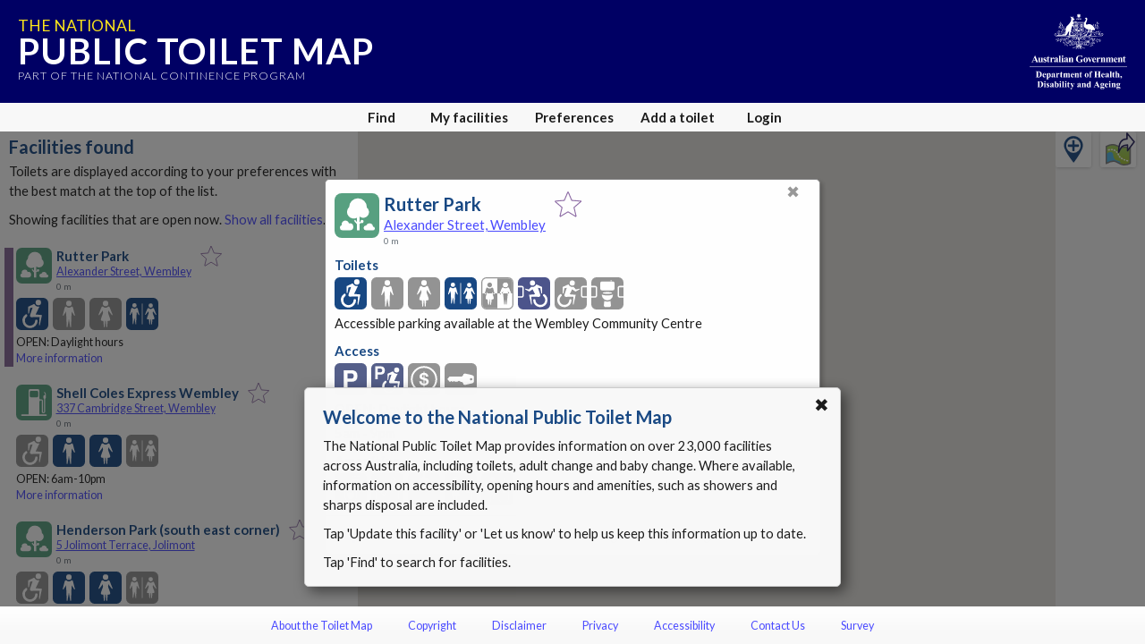

--- FILE ---
content_type: text/html; charset=utf-8
request_url: https://www.google.com/recaptcha/api2/anchor?ar=1&k=6Lfo0q0UAAAAAC4BRTCglldZarqoAaE3cZkwCAIy&co=aHR0cHM6Ly90b2lsZXRtYXAuZ292LmF1OjQ0Mw..&hl=en&v=PoyoqOPhxBO7pBk68S4YbpHZ&size=invisible&anchor-ms=20000&execute-ms=30000&cb=qnjlsiy11rey
body_size: 48716
content:
<!DOCTYPE HTML><html dir="ltr" lang="en"><head><meta http-equiv="Content-Type" content="text/html; charset=UTF-8">
<meta http-equiv="X-UA-Compatible" content="IE=edge">
<title>reCAPTCHA</title>
<style type="text/css">
/* cyrillic-ext */
@font-face {
  font-family: 'Roboto';
  font-style: normal;
  font-weight: 400;
  font-stretch: 100%;
  src: url(//fonts.gstatic.com/s/roboto/v48/KFO7CnqEu92Fr1ME7kSn66aGLdTylUAMa3GUBHMdazTgWw.woff2) format('woff2');
  unicode-range: U+0460-052F, U+1C80-1C8A, U+20B4, U+2DE0-2DFF, U+A640-A69F, U+FE2E-FE2F;
}
/* cyrillic */
@font-face {
  font-family: 'Roboto';
  font-style: normal;
  font-weight: 400;
  font-stretch: 100%;
  src: url(//fonts.gstatic.com/s/roboto/v48/KFO7CnqEu92Fr1ME7kSn66aGLdTylUAMa3iUBHMdazTgWw.woff2) format('woff2');
  unicode-range: U+0301, U+0400-045F, U+0490-0491, U+04B0-04B1, U+2116;
}
/* greek-ext */
@font-face {
  font-family: 'Roboto';
  font-style: normal;
  font-weight: 400;
  font-stretch: 100%;
  src: url(//fonts.gstatic.com/s/roboto/v48/KFO7CnqEu92Fr1ME7kSn66aGLdTylUAMa3CUBHMdazTgWw.woff2) format('woff2');
  unicode-range: U+1F00-1FFF;
}
/* greek */
@font-face {
  font-family: 'Roboto';
  font-style: normal;
  font-weight: 400;
  font-stretch: 100%;
  src: url(//fonts.gstatic.com/s/roboto/v48/KFO7CnqEu92Fr1ME7kSn66aGLdTylUAMa3-UBHMdazTgWw.woff2) format('woff2');
  unicode-range: U+0370-0377, U+037A-037F, U+0384-038A, U+038C, U+038E-03A1, U+03A3-03FF;
}
/* math */
@font-face {
  font-family: 'Roboto';
  font-style: normal;
  font-weight: 400;
  font-stretch: 100%;
  src: url(//fonts.gstatic.com/s/roboto/v48/KFO7CnqEu92Fr1ME7kSn66aGLdTylUAMawCUBHMdazTgWw.woff2) format('woff2');
  unicode-range: U+0302-0303, U+0305, U+0307-0308, U+0310, U+0312, U+0315, U+031A, U+0326-0327, U+032C, U+032F-0330, U+0332-0333, U+0338, U+033A, U+0346, U+034D, U+0391-03A1, U+03A3-03A9, U+03B1-03C9, U+03D1, U+03D5-03D6, U+03F0-03F1, U+03F4-03F5, U+2016-2017, U+2034-2038, U+203C, U+2040, U+2043, U+2047, U+2050, U+2057, U+205F, U+2070-2071, U+2074-208E, U+2090-209C, U+20D0-20DC, U+20E1, U+20E5-20EF, U+2100-2112, U+2114-2115, U+2117-2121, U+2123-214F, U+2190, U+2192, U+2194-21AE, U+21B0-21E5, U+21F1-21F2, U+21F4-2211, U+2213-2214, U+2216-22FF, U+2308-230B, U+2310, U+2319, U+231C-2321, U+2336-237A, U+237C, U+2395, U+239B-23B7, U+23D0, U+23DC-23E1, U+2474-2475, U+25AF, U+25B3, U+25B7, U+25BD, U+25C1, U+25CA, U+25CC, U+25FB, U+266D-266F, U+27C0-27FF, U+2900-2AFF, U+2B0E-2B11, U+2B30-2B4C, U+2BFE, U+3030, U+FF5B, U+FF5D, U+1D400-1D7FF, U+1EE00-1EEFF;
}
/* symbols */
@font-face {
  font-family: 'Roboto';
  font-style: normal;
  font-weight: 400;
  font-stretch: 100%;
  src: url(//fonts.gstatic.com/s/roboto/v48/KFO7CnqEu92Fr1ME7kSn66aGLdTylUAMaxKUBHMdazTgWw.woff2) format('woff2');
  unicode-range: U+0001-000C, U+000E-001F, U+007F-009F, U+20DD-20E0, U+20E2-20E4, U+2150-218F, U+2190, U+2192, U+2194-2199, U+21AF, U+21E6-21F0, U+21F3, U+2218-2219, U+2299, U+22C4-22C6, U+2300-243F, U+2440-244A, U+2460-24FF, U+25A0-27BF, U+2800-28FF, U+2921-2922, U+2981, U+29BF, U+29EB, U+2B00-2BFF, U+4DC0-4DFF, U+FFF9-FFFB, U+10140-1018E, U+10190-1019C, U+101A0, U+101D0-101FD, U+102E0-102FB, U+10E60-10E7E, U+1D2C0-1D2D3, U+1D2E0-1D37F, U+1F000-1F0FF, U+1F100-1F1AD, U+1F1E6-1F1FF, U+1F30D-1F30F, U+1F315, U+1F31C, U+1F31E, U+1F320-1F32C, U+1F336, U+1F378, U+1F37D, U+1F382, U+1F393-1F39F, U+1F3A7-1F3A8, U+1F3AC-1F3AF, U+1F3C2, U+1F3C4-1F3C6, U+1F3CA-1F3CE, U+1F3D4-1F3E0, U+1F3ED, U+1F3F1-1F3F3, U+1F3F5-1F3F7, U+1F408, U+1F415, U+1F41F, U+1F426, U+1F43F, U+1F441-1F442, U+1F444, U+1F446-1F449, U+1F44C-1F44E, U+1F453, U+1F46A, U+1F47D, U+1F4A3, U+1F4B0, U+1F4B3, U+1F4B9, U+1F4BB, U+1F4BF, U+1F4C8-1F4CB, U+1F4D6, U+1F4DA, U+1F4DF, U+1F4E3-1F4E6, U+1F4EA-1F4ED, U+1F4F7, U+1F4F9-1F4FB, U+1F4FD-1F4FE, U+1F503, U+1F507-1F50B, U+1F50D, U+1F512-1F513, U+1F53E-1F54A, U+1F54F-1F5FA, U+1F610, U+1F650-1F67F, U+1F687, U+1F68D, U+1F691, U+1F694, U+1F698, U+1F6AD, U+1F6B2, U+1F6B9-1F6BA, U+1F6BC, U+1F6C6-1F6CF, U+1F6D3-1F6D7, U+1F6E0-1F6EA, U+1F6F0-1F6F3, U+1F6F7-1F6FC, U+1F700-1F7FF, U+1F800-1F80B, U+1F810-1F847, U+1F850-1F859, U+1F860-1F887, U+1F890-1F8AD, U+1F8B0-1F8BB, U+1F8C0-1F8C1, U+1F900-1F90B, U+1F93B, U+1F946, U+1F984, U+1F996, U+1F9E9, U+1FA00-1FA6F, U+1FA70-1FA7C, U+1FA80-1FA89, U+1FA8F-1FAC6, U+1FACE-1FADC, U+1FADF-1FAE9, U+1FAF0-1FAF8, U+1FB00-1FBFF;
}
/* vietnamese */
@font-face {
  font-family: 'Roboto';
  font-style: normal;
  font-weight: 400;
  font-stretch: 100%;
  src: url(//fonts.gstatic.com/s/roboto/v48/KFO7CnqEu92Fr1ME7kSn66aGLdTylUAMa3OUBHMdazTgWw.woff2) format('woff2');
  unicode-range: U+0102-0103, U+0110-0111, U+0128-0129, U+0168-0169, U+01A0-01A1, U+01AF-01B0, U+0300-0301, U+0303-0304, U+0308-0309, U+0323, U+0329, U+1EA0-1EF9, U+20AB;
}
/* latin-ext */
@font-face {
  font-family: 'Roboto';
  font-style: normal;
  font-weight: 400;
  font-stretch: 100%;
  src: url(//fonts.gstatic.com/s/roboto/v48/KFO7CnqEu92Fr1ME7kSn66aGLdTylUAMa3KUBHMdazTgWw.woff2) format('woff2');
  unicode-range: U+0100-02BA, U+02BD-02C5, U+02C7-02CC, U+02CE-02D7, U+02DD-02FF, U+0304, U+0308, U+0329, U+1D00-1DBF, U+1E00-1E9F, U+1EF2-1EFF, U+2020, U+20A0-20AB, U+20AD-20C0, U+2113, U+2C60-2C7F, U+A720-A7FF;
}
/* latin */
@font-face {
  font-family: 'Roboto';
  font-style: normal;
  font-weight: 400;
  font-stretch: 100%;
  src: url(//fonts.gstatic.com/s/roboto/v48/KFO7CnqEu92Fr1ME7kSn66aGLdTylUAMa3yUBHMdazQ.woff2) format('woff2');
  unicode-range: U+0000-00FF, U+0131, U+0152-0153, U+02BB-02BC, U+02C6, U+02DA, U+02DC, U+0304, U+0308, U+0329, U+2000-206F, U+20AC, U+2122, U+2191, U+2193, U+2212, U+2215, U+FEFF, U+FFFD;
}
/* cyrillic-ext */
@font-face {
  font-family: 'Roboto';
  font-style: normal;
  font-weight: 500;
  font-stretch: 100%;
  src: url(//fonts.gstatic.com/s/roboto/v48/KFO7CnqEu92Fr1ME7kSn66aGLdTylUAMa3GUBHMdazTgWw.woff2) format('woff2');
  unicode-range: U+0460-052F, U+1C80-1C8A, U+20B4, U+2DE0-2DFF, U+A640-A69F, U+FE2E-FE2F;
}
/* cyrillic */
@font-face {
  font-family: 'Roboto';
  font-style: normal;
  font-weight: 500;
  font-stretch: 100%;
  src: url(//fonts.gstatic.com/s/roboto/v48/KFO7CnqEu92Fr1ME7kSn66aGLdTylUAMa3iUBHMdazTgWw.woff2) format('woff2');
  unicode-range: U+0301, U+0400-045F, U+0490-0491, U+04B0-04B1, U+2116;
}
/* greek-ext */
@font-face {
  font-family: 'Roboto';
  font-style: normal;
  font-weight: 500;
  font-stretch: 100%;
  src: url(//fonts.gstatic.com/s/roboto/v48/KFO7CnqEu92Fr1ME7kSn66aGLdTylUAMa3CUBHMdazTgWw.woff2) format('woff2');
  unicode-range: U+1F00-1FFF;
}
/* greek */
@font-face {
  font-family: 'Roboto';
  font-style: normal;
  font-weight: 500;
  font-stretch: 100%;
  src: url(//fonts.gstatic.com/s/roboto/v48/KFO7CnqEu92Fr1ME7kSn66aGLdTylUAMa3-UBHMdazTgWw.woff2) format('woff2');
  unicode-range: U+0370-0377, U+037A-037F, U+0384-038A, U+038C, U+038E-03A1, U+03A3-03FF;
}
/* math */
@font-face {
  font-family: 'Roboto';
  font-style: normal;
  font-weight: 500;
  font-stretch: 100%;
  src: url(//fonts.gstatic.com/s/roboto/v48/KFO7CnqEu92Fr1ME7kSn66aGLdTylUAMawCUBHMdazTgWw.woff2) format('woff2');
  unicode-range: U+0302-0303, U+0305, U+0307-0308, U+0310, U+0312, U+0315, U+031A, U+0326-0327, U+032C, U+032F-0330, U+0332-0333, U+0338, U+033A, U+0346, U+034D, U+0391-03A1, U+03A3-03A9, U+03B1-03C9, U+03D1, U+03D5-03D6, U+03F0-03F1, U+03F4-03F5, U+2016-2017, U+2034-2038, U+203C, U+2040, U+2043, U+2047, U+2050, U+2057, U+205F, U+2070-2071, U+2074-208E, U+2090-209C, U+20D0-20DC, U+20E1, U+20E5-20EF, U+2100-2112, U+2114-2115, U+2117-2121, U+2123-214F, U+2190, U+2192, U+2194-21AE, U+21B0-21E5, U+21F1-21F2, U+21F4-2211, U+2213-2214, U+2216-22FF, U+2308-230B, U+2310, U+2319, U+231C-2321, U+2336-237A, U+237C, U+2395, U+239B-23B7, U+23D0, U+23DC-23E1, U+2474-2475, U+25AF, U+25B3, U+25B7, U+25BD, U+25C1, U+25CA, U+25CC, U+25FB, U+266D-266F, U+27C0-27FF, U+2900-2AFF, U+2B0E-2B11, U+2B30-2B4C, U+2BFE, U+3030, U+FF5B, U+FF5D, U+1D400-1D7FF, U+1EE00-1EEFF;
}
/* symbols */
@font-face {
  font-family: 'Roboto';
  font-style: normal;
  font-weight: 500;
  font-stretch: 100%;
  src: url(//fonts.gstatic.com/s/roboto/v48/KFO7CnqEu92Fr1ME7kSn66aGLdTylUAMaxKUBHMdazTgWw.woff2) format('woff2');
  unicode-range: U+0001-000C, U+000E-001F, U+007F-009F, U+20DD-20E0, U+20E2-20E4, U+2150-218F, U+2190, U+2192, U+2194-2199, U+21AF, U+21E6-21F0, U+21F3, U+2218-2219, U+2299, U+22C4-22C6, U+2300-243F, U+2440-244A, U+2460-24FF, U+25A0-27BF, U+2800-28FF, U+2921-2922, U+2981, U+29BF, U+29EB, U+2B00-2BFF, U+4DC0-4DFF, U+FFF9-FFFB, U+10140-1018E, U+10190-1019C, U+101A0, U+101D0-101FD, U+102E0-102FB, U+10E60-10E7E, U+1D2C0-1D2D3, U+1D2E0-1D37F, U+1F000-1F0FF, U+1F100-1F1AD, U+1F1E6-1F1FF, U+1F30D-1F30F, U+1F315, U+1F31C, U+1F31E, U+1F320-1F32C, U+1F336, U+1F378, U+1F37D, U+1F382, U+1F393-1F39F, U+1F3A7-1F3A8, U+1F3AC-1F3AF, U+1F3C2, U+1F3C4-1F3C6, U+1F3CA-1F3CE, U+1F3D4-1F3E0, U+1F3ED, U+1F3F1-1F3F3, U+1F3F5-1F3F7, U+1F408, U+1F415, U+1F41F, U+1F426, U+1F43F, U+1F441-1F442, U+1F444, U+1F446-1F449, U+1F44C-1F44E, U+1F453, U+1F46A, U+1F47D, U+1F4A3, U+1F4B0, U+1F4B3, U+1F4B9, U+1F4BB, U+1F4BF, U+1F4C8-1F4CB, U+1F4D6, U+1F4DA, U+1F4DF, U+1F4E3-1F4E6, U+1F4EA-1F4ED, U+1F4F7, U+1F4F9-1F4FB, U+1F4FD-1F4FE, U+1F503, U+1F507-1F50B, U+1F50D, U+1F512-1F513, U+1F53E-1F54A, U+1F54F-1F5FA, U+1F610, U+1F650-1F67F, U+1F687, U+1F68D, U+1F691, U+1F694, U+1F698, U+1F6AD, U+1F6B2, U+1F6B9-1F6BA, U+1F6BC, U+1F6C6-1F6CF, U+1F6D3-1F6D7, U+1F6E0-1F6EA, U+1F6F0-1F6F3, U+1F6F7-1F6FC, U+1F700-1F7FF, U+1F800-1F80B, U+1F810-1F847, U+1F850-1F859, U+1F860-1F887, U+1F890-1F8AD, U+1F8B0-1F8BB, U+1F8C0-1F8C1, U+1F900-1F90B, U+1F93B, U+1F946, U+1F984, U+1F996, U+1F9E9, U+1FA00-1FA6F, U+1FA70-1FA7C, U+1FA80-1FA89, U+1FA8F-1FAC6, U+1FACE-1FADC, U+1FADF-1FAE9, U+1FAF0-1FAF8, U+1FB00-1FBFF;
}
/* vietnamese */
@font-face {
  font-family: 'Roboto';
  font-style: normal;
  font-weight: 500;
  font-stretch: 100%;
  src: url(//fonts.gstatic.com/s/roboto/v48/KFO7CnqEu92Fr1ME7kSn66aGLdTylUAMa3OUBHMdazTgWw.woff2) format('woff2');
  unicode-range: U+0102-0103, U+0110-0111, U+0128-0129, U+0168-0169, U+01A0-01A1, U+01AF-01B0, U+0300-0301, U+0303-0304, U+0308-0309, U+0323, U+0329, U+1EA0-1EF9, U+20AB;
}
/* latin-ext */
@font-face {
  font-family: 'Roboto';
  font-style: normal;
  font-weight: 500;
  font-stretch: 100%;
  src: url(//fonts.gstatic.com/s/roboto/v48/KFO7CnqEu92Fr1ME7kSn66aGLdTylUAMa3KUBHMdazTgWw.woff2) format('woff2');
  unicode-range: U+0100-02BA, U+02BD-02C5, U+02C7-02CC, U+02CE-02D7, U+02DD-02FF, U+0304, U+0308, U+0329, U+1D00-1DBF, U+1E00-1E9F, U+1EF2-1EFF, U+2020, U+20A0-20AB, U+20AD-20C0, U+2113, U+2C60-2C7F, U+A720-A7FF;
}
/* latin */
@font-face {
  font-family: 'Roboto';
  font-style: normal;
  font-weight: 500;
  font-stretch: 100%;
  src: url(//fonts.gstatic.com/s/roboto/v48/KFO7CnqEu92Fr1ME7kSn66aGLdTylUAMa3yUBHMdazQ.woff2) format('woff2');
  unicode-range: U+0000-00FF, U+0131, U+0152-0153, U+02BB-02BC, U+02C6, U+02DA, U+02DC, U+0304, U+0308, U+0329, U+2000-206F, U+20AC, U+2122, U+2191, U+2193, U+2212, U+2215, U+FEFF, U+FFFD;
}
/* cyrillic-ext */
@font-face {
  font-family: 'Roboto';
  font-style: normal;
  font-weight: 900;
  font-stretch: 100%;
  src: url(//fonts.gstatic.com/s/roboto/v48/KFO7CnqEu92Fr1ME7kSn66aGLdTylUAMa3GUBHMdazTgWw.woff2) format('woff2');
  unicode-range: U+0460-052F, U+1C80-1C8A, U+20B4, U+2DE0-2DFF, U+A640-A69F, U+FE2E-FE2F;
}
/* cyrillic */
@font-face {
  font-family: 'Roboto';
  font-style: normal;
  font-weight: 900;
  font-stretch: 100%;
  src: url(//fonts.gstatic.com/s/roboto/v48/KFO7CnqEu92Fr1ME7kSn66aGLdTylUAMa3iUBHMdazTgWw.woff2) format('woff2');
  unicode-range: U+0301, U+0400-045F, U+0490-0491, U+04B0-04B1, U+2116;
}
/* greek-ext */
@font-face {
  font-family: 'Roboto';
  font-style: normal;
  font-weight: 900;
  font-stretch: 100%;
  src: url(//fonts.gstatic.com/s/roboto/v48/KFO7CnqEu92Fr1ME7kSn66aGLdTylUAMa3CUBHMdazTgWw.woff2) format('woff2');
  unicode-range: U+1F00-1FFF;
}
/* greek */
@font-face {
  font-family: 'Roboto';
  font-style: normal;
  font-weight: 900;
  font-stretch: 100%;
  src: url(//fonts.gstatic.com/s/roboto/v48/KFO7CnqEu92Fr1ME7kSn66aGLdTylUAMa3-UBHMdazTgWw.woff2) format('woff2');
  unicode-range: U+0370-0377, U+037A-037F, U+0384-038A, U+038C, U+038E-03A1, U+03A3-03FF;
}
/* math */
@font-face {
  font-family: 'Roboto';
  font-style: normal;
  font-weight: 900;
  font-stretch: 100%;
  src: url(//fonts.gstatic.com/s/roboto/v48/KFO7CnqEu92Fr1ME7kSn66aGLdTylUAMawCUBHMdazTgWw.woff2) format('woff2');
  unicode-range: U+0302-0303, U+0305, U+0307-0308, U+0310, U+0312, U+0315, U+031A, U+0326-0327, U+032C, U+032F-0330, U+0332-0333, U+0338, U+033A, U+0346, U+034D, U+0391-03A1, U+03A3-03A9, U+03B1-03C9, U+03D1, U+03D5-03D6, U+03F0-03F1, U+03F4-03F5, U+2016-2017, U+2034-2038, U+203C, U+2040, U+2043, U+2047, U+2050, U+2057, U+205F, U+2070-2071, U+2074-208E, U+2090-209C, U+20D0-20DC, U+20E1, U+20E5-20EF, U+2100-2112, U+2114-2115, U+2117-2121, U+2123-214F, U+2190, U+2192, U+2194-21AE, U+21B0-21E5, U+21F1-21F2, U+21F4-2211, U+2213-2214, U+2216-22FF, U+2308-230B, U+2310, U+2319, U+231C-2321, U+2336-237A, U+237C, U+2395, U+239B-23B7, U+23D0, U+23DC-23E1, U+2474-2475, U+25AF, U+25B3, U+25B7, U+25BD, U+25C1, U+25CA, U+25CC, U+25FB, U+266D-266F, U+27C0-27FF, U+2900-2AFF, U+2B0E-2B11, U+2B30-2B4C, U+2BFE, U+3030, U+FF5B, U+FF5D, U+1D400-1D7FF, U+1EE00-1EEFF;
}
/* symbols */
@font-face {
  font-family: 'Roboto';
  font-style: normal;
  font-weight: 900;
  font-stretch: 100%;
  src: url(//fonts.gstatic.com/s/roboto/v48/KFO7CnqEu92Fr1ME7kSn66aGLdTylUAMaxKUBHMdazTgWw.woff2) format('woff2');
  unicode-range: U+0001-000C, U+000E-001F, U+007F-009F, U+20DD-20E0, U+20E2-20E4, U+2150-218F, U+2190, U+2192, U+2194-2199, U+21AF, U+21E6-21F0, U+21F3, U+2218-2219, U+2299, U+22C4-22C6, U+2300-243F, U+2440-244A, U+2460-24FF, U+25A0-27BF, U+2800-28FF, U+2921-2922, U+2981, U+29BF, U+29EB, U+2B00-2BFF, U+4DC0-4DFF, U+FFF9-FFFB, U+10140-1018E, U+10190-1019C, U+101A0, U+101D0-101FD, U+102E0-102FB, U+10E60-10E7E, U+1D2C0-1D2D3, U+1D2E0-1D37F, U+1F000-1F0FF, U+1F100-1F1AD, U+1F1E6-1F1FF, U+1F30D-1F30F, U+1F315, U+1F31C, U+1F31E, U+1F320-1F32C, U+1F336, U+1F378, U+1F37D, U+1F382, U+1F393-1F39F, U+1F3A7-1F3A8, U+1F3AC-1F3AF, U+1F3C2, U+1F3C4-1F3C6, U+1F3CA-1F3CE, U+1F3D4-1F3E0, U+1F3ED, U+1F3F1-1F3F3, U+1F3F5-1F3F7, U+1F408, U+1F415, U+1F41F, U+1F426, U+1F43F, U+1F441-1F442, U+1F444, U+1F446-1F449, U+1F44C-1F44E, U+1F453, U+1F46A, U+1F47D, U+1F4A3, U+1F4B0, U+1F4B3, U+1F4B9, U+1F4BB, U+1F4BF, U+1F4C8-1F4CB, U+1F4D6, U+1F4DA, U+1F4DF, U+1F4E3-1F4E6, U+1F4EA-1F4ED, U+1F4F7, U+1F4F9-1F4FB, U+1F4FD-1F4FE, U+1F503, U+1F507-1F50B, U+1F50D, U+1F512-1F513, U+1F53E-1F54A, U+1F54F-1F5FA, U+1F610, U+1F650-1F67F, U+1F687, U+1F68D, U+1F691, U+1F694, U+1F698, U+1F6AD, U+1F6B2, U+1F6B9-1F6BA, U+1F6BC, U+1F6C6-1F6CF, U+1F6D3-1F6D7, U+1F6E0-1F6EA, U+1F6F0-1F6F3, U+1F6F7-1F6FC, U+1F700-1F7FF, U+1F800-1F80B, U+1F810-1F847, U+1F850-1F859, U+1F860-1F887, U+1F890-1F8AD, U+1F8B0-1F8BB, U+1F8C0-1F8C1, U+1F900-1F90B, U+1F93B, U+1F946, U+1F984, U+1F996, U+1F9E9, U+1FA00-1FA6F, U+1FA70-1FA7C, U+1FA80-1FA89, U+1FA8F-1FAC6, U+1FACE-1FADC, U+1FADF-1FAE9, U+1FAF0-1FAF8, U+1FB00-1FBFF;
}
/* vietnamese */
@font-face {
  font-family: 'Roboto';
  font-style: normal;
  font-weight: 900;
  font-stretch: 100%;
  src: url(//fonts.gstatic.com/s/roboto/v48/KFO7CnqEu92Fr1ME7kSn66aGLdTylUAMa3OUBHMdazTgWw.woff2) format('woff2');
  unicode-range: U+0102-0103, U+0110-0111, U+0128-0129, U+0168-0169, U+01A0-01A1, U+01AF-01B0, U+0300-0301, U+0303-0304, U+0308-0309, U+0323, U+0329, U+1EA0-1EF9, U+20AB;
}
/* latin-ext */
@font-face {
  font-family: 'Roboto';
  font-style: normal;
  font-weight: 900;
  font-stretch: 100%;
  src: url(//fonts.gstatic.com/s/roboto/v48/KFO7CnqEu92Fr1ME7kSn66aGLdTylUAMa3KUBHMdazTgWw.woff2) format('woff2');
  unicode-range: U+0100-02BA, U+02BD-02C5, U+02C7-02CC, U+02CE-02D7, U+02DD-02FF, U+0304, U+0308, U+0329, U+1D00-1DBF, U+1E00-1E9F, U+1EF2-1EFF, U+2020, U+20A0-20AB, U+20AD-20C0, U+2113, U+2C60-2C7F, U+A720-A7FF;
}
/* latin */
@font-face {
  font-family: 'Roboto';
  font-style: normal;
  font-weight: 900;
  font-stretch: 100%;
  src: url(//fonts.gstatic.com/s/roboto/v48/KFO7CnqEu92Fr1ME7kSn66aGLdTylUAMa3yUBHMdazQ.woff2) format('woff2');
  unicode-range: U+0000-00FF, U+0131, U+0152-0153, U+02BB-02BC, U+02C6, U+02DA, U+02DC, U+0304, U+0308, U+0329, U+2000-206F, U+20AC, U+2122, U+2191, U+2193, U+2212, U+2215, U+FEFF, U+FFFD;
}

</style>
<link rel="stylesheet" type="text/css" href="https://www.gstatic.com/recaptcha/releases/PoyoqOPhxBO7pBk68S4YbpHZ/styles__ltr.css">
<script nonce="fgoqsd9Tio5Kf81LHT37zQ" type="text/javascript">window['__recaptcha_api'] = 'https://www.google.com/recaptcha/api2/';</script>
<script type="text/javascript" src="https://www.gstatic.com/recaptcha/releases/PoyoqOPhxBO7pBk68S4YbpHZ/recaptcha__en.js" nonce="fgoqsd9Tio5Kf81LHT37zQ">
      
    </script></head>
<body><div id="rc-anchor-alert" class="rc-anchor-alert"></div>
<input type="hidden" id="recaptcha-token" value="[base64]">
<script type="text/javascript" nonce="fgoqsd9Tio5Kf81LHT37zQ">
      recaptcha.anchor.Main.init("[\x22ainput\x22,[\x22bgdata\x22,\x22\x22,\[base64]/[base64]/MjU1Ong/[base64]/[base64]/[base64]/[base64]/[base64]/[base64]/[base64]/[base64]/[base64]/[base64]/[base64]/[base64]/[base64]/[base64]/[base64]\\u003d\x22,\[base64]\x22,\x22woTDl0N7cMOdwowtw4J8D8OPQ8KXwqjDl8KcZmHCtxzCpUDDlcOZPcK0wpEkEDrCoiDCiMOLwpbCjMK1w7jCvkzCrsOSwo3DvsOnwrbCu8OZJcKXcHYfKDPCoMOdw5vDvSdkRBxgCMOcLSc7wq/DlwLDsMOCwojDlMOnw6LDrjrDmR8Aw4PCtQbDh3YJw7TCnMKhacKJw5LDncOow58ewqxIw4/[base64]/[base64]/DG04wpRkNSnCu3xtRMOTwqsVwqVVA8OIaMK9YCctw5jCpgZJBQU7QsOyw4cnb8Kfw7PCgkEpwoHCnMOvw51Bw4p/wp/CgMK6woXCnsO5PHLDtcK2wqFawrN5woJhwqEcYcKJZcOSw5wJw4EUAh3CjkfCosK/RsOAfQ8Iwoo8fsKPXSvCujwBfMO5KcKkb8KRb8OUw6jDqsOLw5jCjsK6LMOuc8OUw4PCoVoiwrjDrifDt8K7b0vCnFolHMOgVMOkwonCuSUBTMKwJcO5wppRRMOGVgAjezLClwgxwrLDvcKuw5JywpoRGkp/[base64]/dMKSYMKtw6kGUsKRwoPDucO1I8OvUMKVwo/CuHpjw6JKw5fDhMKpEMODLnrCj8KGwplkw4jDmsODw4HDoWI0w5vDrMOSw7Q2wpDCmlhCwp9zHMO+wpzDocKwFT/Dg8OJwqNoX8OBeMOwwoHCnGrDsnwGwrnDpk5Mw5tBOcKtwo0/PcKRRsOLGXlwwoBvWcOSZMK6A8K9S8KvTsKlXCFmwqFqwr7Cp8OowqXCs8OyAMOgbsK9HsKgwrHDrCsJPsO4F8KTE8KNwqI6w5TDuiPCmncBwqtEWUfDtUZ8cXzClsKuwqUqwo0MKcOLScK1w6zCrMKMNxzCr8OFQsOHaDc2IcOhUglhN8O4w7I/[base64]/DuirCsMOuw5/DggfCsiXCo8K/RzrDtmvDk0HCiw/Dj0TDgcOcwosHZcKFYS7CkldzXw3ClcKPwpICwrYoPsOGwqFnw4HCn8OGw59ywr3DksK5wrPCvUTCjUg1wobDhXDCgz9NEwRQcHIcwqVSQcK+wp1Mw75lwrDDpQrDtVN3HjVCwojCiMOYfgR7wp3Dt8K+wp/CrsOcCW/DqMKdZV3CqAXDnUTCqsOWw7TCtTRVwr0gFj1MAsK/D1vDlkYIb3XDpMKww5LDksKaWwbDlMO/w6gAKcKXw57DncO5w63Cj8KrKcOnw5N4wrAYw7/CvMO1wqXDqsKOw7DCisKKwpvCt31MN0HCp8O2TsKFNGlCwqhEwpPCscK7w6TDpR/[base64]/CgwlowpfCnMKxw6HCtEPDiSPDmMO2KMKwMGR9GsKgw6DDpMKYwrYXw4jDjcOtUMO/w5xWw4YGeynDo8K7w7YUdRVBwrdwFEXClw7CqiPCmj9pw5Y4eMKUwonDij9ZwqdHF3DDgzXCscKZMXdLw6A9QsKHwpMUccK7w7Y+Mn/Cn2bDjjB8wq3DtsKIw6QIw7cuDAXDmsKAw5nDoyJrw5fCsibDgcOoGXdBw4VDL8OPwrBWCcOPb8KSWMKhwofCmcKMwps1FMKhw54ODxnCtSIoO2rCoj5pf8KMPMOAZTYpw7MEw5bDqsO0GMOxw6zDvMKXUMOVR8KvU8O/wprCi3fDiCdeXRE5w4jCusKpdcO8w4rClcKQEGgzc15zAsOOZmzDuMOdd3vCnWQBYsKqwo7DpcOVw75HW8KmLcKSw5YIwqlkOHfCisO2wo3Dn8KiTm0Fw6RwwoPCkMKSUMO/GMOabsKFNMOPLXgXwoIzWiQcCTbCjH96w43Don5gwolWPQVabcKZBsKkw6xrKsOvOgMWw6gYb8K6wpszNsOrw4t/w6QWADzDg8K8w78/E8Kbw7ZtbcOMRX/Ct1TCuXPCti/CrA7CqQVLc8ORc8OLwoklIgoiPMK4wq/CkRQNWMK/w4d3BcK7GcOYwosjwpEIwoYlw7/DjWTCpsO/ZsKrVsOUJTzDqMKNwoZRDkLCh3Vow69Ow4jDml8/w7B9Y0VFKW3CrzMzJ8KtLcKyw4pJVcOpw5HDgMOCwqIHMw/CusK4wo7Di8KRd8KgGhRgOn05wqkGw6Ykw4B9wrDCqhTCo8KJwqw3wrhlC8KOHivCix9swprCgsOUwpPCrjLCu3kGfMKVY8KCAsONdsKRDW3CqxIfHwo3d0TDnRdUwqbCg8O1ZcKbwq0TQsOscsK8AcK/[base64]/[base64]/DhT9rHnJ9w4gqwoo7OsKJaDVrMMKRVXPDngsKZ8OdwqA1w7vCtMOwMsKEw7PDu8Kvwos5Xx/CpsKYwqLChjHCoycewpFOw4tJw7nDjSvCrcOYGcKvw6ABScOqNMO8w7RtOcKFwrBnw7DDi8O6wrPCnwPDvFJsU8Onwr5kIw/[base64]/[base64]/[base64]/Di8Kpw6Ytwq7CsDrCqVnDgsOSVMKeP0AaHMOOw51iwojDnW3DjMONcMO1YTvDtMK/YMKCw5wJXBAkUXRsYMKWdEXCscOIN8Kpw6PDtMOiScOUw6JUwqXCjsKbwpcDw5c0NsOVAQRAw4cebMOow5RNwq5VwpjDjsKbwovCuA7ChcOmZcKfLWtZZFp/asOCRsO+w7oHwpTDgsKCwpXCk8Kxw77CrVtXZBUcBg1uZSdBw5jDl8OaAMOCSiXCumXDisO5wpTDvRvDnsKAwoFoUwDDhgszwr5eI8Kmw74GwrVsaU3DssOoUsOxwqQQeR43w7PChcOjMCXCmsOdw5/[base64]/[base64]/Dh8Ouw7l4dlbDoA0YNFnDqMOWfcKBWxhAw5Ava8OkbsOvwofCqMO2FCfClcKhw43DlwFgwrPCg8O/CsOecsOGHXrChMOFaMO7UyECw7kywqrCjcKrL8KaZcOwwo3ClzvCng8Fw6HDl0bDtSBvwqLCpwAIw51VRmskw4Uew7lxKkbCnzXCpcKgw6bCtlPDqcK9F8OIXURBFMOWYsOSw7zDtWXCisOSJ8KIAj/Ck8OkwoTDk8KoEDHDnMOmZMK9wrpZwrTDlcO6wpXCvcOoQDrCjn/CtcKzw745wq7CtcKzFDUKAF9jwpvCjGRICwTCpl80wqXDt8KdwqgpG8OiwpxowrZFw4c8UzLCn8O3wp16bMKAwpYtWMKXwqNgwpTCqnhmOMOZw73CscOLw5Qcw6DDv0fCjngGDyE5RHvDoMKOw6Z4cX0zw5/DlsK9w4zCrmLCh8O9VVw8wrfDrEQhB8KBwo/DkMOtTsOVNsOpwq3Dv25/HE7DoR3DscO9woPDj1fCuMKeJybCisKHwo08VSfDjlrDrRPCpxvCrQECw5fDv1xlbyJAYMKLbQk3UzbCsMKdWU4IXMOHTMOmwqEKw6dOTMOZUnEpwrHDqcKuKhjDkMKVK8KSwrJTwrgXZSJYwoPCpxXDvz5Hw7dZw64iJsOtwoFNaDPClcKKb1IUw7bDtMKdw5/DpMO9wrXDknvDsA3DunPCtm/[base64]/[base64]/CvMO8wpJsw5QCwq7DrDsxfi3Dj8O0VcKdwpPDhcK8NMKVU8ONF2bDocOrw7XClkpbwo/DrcKRMsOHw5M4I8OJw4nCnAx9Imc/woURY2LDk39yw5zCrcO/wrwjwrXCi8Osw5PDrMOBCkjCp0HCoC3Dv8O7w4J6YMK/SMKFwrR0YwHChW/CgUE4wqZCHjnCnMO5w6PDuws0XC1FwolkwqF8wqVjOTTDn0nDu15xwrd7w7x/w55Vw5PDtl/Dj8KzwpvDm8KKcCIew6DDgxLDl8KewqLClXzCuGMQe14Rw6/DvRnDnC52DsOXW8OTwrozcMOtw6/CqcO3FMOFL1pSHCwjYsKMTsKtwo9waFvClcKww74nI31Zw6JoQVPCvSnDsCwww5fDm8ODIivCtH0Ne8KyYMKMwoLDllYhw5l3w6vCtTdeA8O/wonDkcO1wpLDv8K6wq1fI8KxwpwTwobDhwckQkMlV8K6wpTDpMOtwobCncOQBi8Dfkx8CcKTwo52w6lRwr3DucOUw4XCsnJ2w541wpPDicOAw4PCgcKcJE4gwqkOMzQGwrPDuT5Ewp5Kwq/DtMKzw7pnIXAQQsOWw69nwrYxVgt5U8O2w5EVaXEURU3DnnXDpzlYw5bDnx3CuMOcGU43ecKswp3ChifDoFV5VBLDlsKxwpgaw6QJM8Onw5PCi8KBw7fDlMKbwpfCr8KbfcOUwrvCk37Ch8KrwpBUXMK4Gw5ywqLCkMKuw57DgBzCnXhUw7/Cpw0Xw6AZw6LDmcOwHTfCssO9wphswqHCjU09fU7DiXTDncKHwqjClcKrJ8Ovw7FXGcOCwrDCtsOzRjXCllPCslx5wpXDhynCl8KhGBJSJkXChMOhR8K5Xg3CnDHDucOkwp0SwobCtgPDojZgw6/DvX/CvTfDmsOvacKRwo/[base64]/JsKmwqogEWnDmcOIFMK1wp3Dk8KAwpUFCSRZw6fCtMKqDMOvwokvRBzDlAbCgMOHf8KpG0cow5vDuMKOw4cHRsO5wrZGK8Onw6NXI8Kqw60cSsObRxA1w7dqw7TCgMOIwqzCusKzS8O7wq/CgV19w57ClVLCn8KleMKJA8Oowr07OMKVKsKLwq4ubcOIw5zDrsK9FEwYwqtNMcOgw5Ffw71lw6/DiDDCty3CgsKZwp7DncKCwovChSzCscKMw7fCv8OyX8O5WEsID2RSHn/DomEhw6LCgXzCl8OKexQweMKXYCfDuxjCkV7Dq8OAL8KUcBjDp8KIZTjDnsOeJcOLYETCoUPDqCDCtw5AXMK5wrRmw4zCg8Kuw6PCrArCrB03FCprGlZfecKRFzJvw6/DjcOIPh8lWcOuaB4bw7fDjsOlw6Zww5rDniXDvT3CmMKMPD7DoXwcOFd7HE9gw78Nw4nCrXnDusKxwrDCpnFVwq7CvBwGw7HCj3UiIB/Crn/DvsKiw5kjw4HCs8OswqPDoMKXw6Z+TzdIesKOIWE9w7/[base64]/[base64]/DvcOowotOw5zDkjwYOmvCtSkWRXUCFgcfw5YbD8O1wotKNQfCkj3DmsOawo99wrNvNMKnDknDiyMoaMKuUjZ0w7bCp8OpR8KJaVF6w6hWIizCrMKJP1/DuzRVw6/ClcKNwrV5w7/DksKRD8OJTEbCunDCuMOTwqjCuGBYw5/Dj8Ofw5TDny4lwqpXw7JxX8K9J8KfwofDvGFmw5Qowr/[base64]/DnsK7wrJWEMOMwrTCnTFtw4TDj2vDtQrDl8K5w7EKwrZ3TTQrwqN1NMOMwr4wYybCqAfDonslw75two5pNkzDoALDiMKlwp56D8OxwrHCpsONKiglw6ljbU0Cwo1JIsKAwq4iwrNjwrw2T8K/[base64]/DusO2VcKiZQTDusOKwrLDiUTDrcO7N0Qiw4taHhLCvWpCwr5yAMODwpBYC8KiAjzCmXlAwqgkw7XDpml2wptYB8OHUV/[base64]/[base64]/w6jClmHCg8Kpwp0Iw4YOQ8OeKxZKw4bDqCjCpkTDkV7DjlDCp8KHH1hdwqI9w4PCnxPCm8O4w4kUwqNrJcORwpzDk8KYw7TCgDwowqDDoMOIOjsxw57Cmx1UZGpwwobCvFcJMjPCj2LCsnHChMOGwpPDknnDtn7Dk8KaPXJpwr/[base64]/[base64]/[base64]/[base64]/Lj1seFZ5woXCgG9mw5vCs8Krf8OtMitYw6AYH8K/[base64]/XsKQwp7DqMOxwo57w6UZwo/DoMKVTcOLwrAiccO9w70Gw7DCqsO8w5x7GsKWDcOXYMKiw74Cw7R0w7N6w7fClAUyw4HCmcKvw4kHAcK+JgbCqcKyCHzClVrDtcK+wpbDoAhyw7PCocKHEcO7XsOgw5QMfHNkw4fDg8O2wp0kVkjDkMOSwpTCmmASwqDDp8Okdm/DssOeKyfCtMOXayPCs0s9wqvCvDzDjDF3w6BpSMO/KgdXwpvCh8KTw6DCqcKTw7XDh0tgF8OTw7rCmcKcHUpXw4TDhnhDw4vDvndMw5XDssOwEn/CmHDDl8KMMVpZw7DCn8OVwqkFwrvClMO6wo5Qw4rCgMOFFn9BYyBTJsOhw5vDkn0+w5g2AHLDgsO9asOxPsOfRENLwpPDjxNywpnCowrDncODw503bMOhwoFlQ8KCaMKNw6sSw5nDqsKpAQ/DjMKjwqrDlcKYwpzCpcKFUxMRw6ZmeE7DtMOmwp/DusKww5DDgMOtw5TCvhPDuxtuwqLDgsO/LRtpL3vCkDxZwqDCssK0w5XDql3CtcKaw55Pw7HDlcK0w6RKJcOfwqjDtGHCjDrDrwdibEnDtHU9VHU/w7tFLsO2VjkvRifDrsKFw58qw612w6zDgz/ClUPDisKDw6fCqMKRwql0CMK2eMKuMAh9T8Kww5nDqBFwH2zDpcKsAFfChMKnwo8MwoXCjUrCiyvCnkzCuA/CqMOTaMK9a8OjOsOMPcOoMlk9w4kJwrZ8a8OyPMOMJDM+wrLCjcKtwqPDsDtpw6JBw63Cl8K2wpIGZ8O6wpfCgG3DjhrDvMOiwrZlF8KywrcSw6nDjcKdw4zCrwrCpGAIKsOZwrhkVsKBNcKZSCgwHHJnw4XDuMKrSRQAVcO6wqAqw5Q/w4kvODJ7aTIXFsK3a8OUwq3Dr8K/wp/DsUvDvcOEI8KLKsKTJsOww6PDqcKTw7rCvx7CsCg5ZkpAdgnDuMOYT8OmJMKgGcKmwqseMWJAekPCnR3ChQhRwp7Dtmd7dMKjwpTDpcKVw4FIw7VowqDDr8K5wrbCtcOILcODw5nDjMKJwpJeY2vCtcKOwqLDvMOvJjnCqsOtwp/Dg8KmGyLDmyo8woVZHMKywpnDnn92w4cfBcOqLn15cTNGw5fDkUYqUMOCcMKSe3dhCzluLMONwrPDn8KZKsOVFHdFXE/DvT1LLy/Ct8K1wrfCi37DgGHDiMOcwoLCgQbCgUHCuMOJOsOpDcKMw5nDtMO/AcOMOcOGwp/DhXDCh2XCqQAGwpDCncOyNztYwqzDvQF5w7wkw4lHwrg2LVkzwqUgw4FrFwZAchjDpGnCmMO8VCE2woc/[base64]/DrcKxQhEawq/CjkxHLMKpw5lcw5XDoMOCw408wpJMwrDCr1AQNjvCiMO3OQlJw5PCqsKbCSFUwpPCmmnCiDMgMx/CsnEnFBrCvEvCiTlXL0zCkMO5w7TCuhrCujYBJMOiw7sYNcOawq8GwofCh8OAGiRxwoDCr2/CrxTDrmrCsQhxb8OCL8OmwrU8w6PDjRBww7TDsMKAw4XDryjCoA9sPRTCgsKnw5kHOWEQDcKAwrjDrzrDlRJteh3DkcKFw5TCjsOfbsO5w4XCsTcHw7BHJX0MBVDDlsOpVcKgw6NFw7bCplTDnHLDj39KY8KkfWouRnh+EcK/GsOkw7TDpDzClcKqw4lPwpXDvzDDu8O9YsOlOsOmKXR8UGc4w7AvdSLCpMK3DGs8w5fDtllBQcORZE7DjUzDsWg3P8K3GTTDtMOkwrPCsFQbwqvDrxJKEMOvMnEOQADDusKtwqNpTA/DisOQwpjDhcKkwrwpwoHDvsO5w6jDv2LDoMK9w4HDmxLCqsKww7XDm8OwOlzCq8KcKsOBwpIQdcKoDsOnPcKJbmQmw65gWcOxTUvDp0bCm03ChMOrZSPCp13CqMKawpbDh0LDn8OowrcIaWsnwq1Ew7Qbwo/CuMKQVMKkMMOFIBPCv8KvbcOCazFGwpPDosKTwoTDocK9w6vCn8O2w7Qxwq/CtcKXTcOsK8OSw7NMwqoSwo0nFTbDmcOEb8Olw58Xw6Axw4E8K3Zjw5BCwrBDCcORD1xiwq/Dv8Opw6PCosKZTyDCuy3DrS/DhH/CtsKkPcOSGQ/DisKAK8KOw7N2Gn7CnmzDgF3Dtjwzw7DCoTwYwrTCtMKzwopawqdrH1PDssK0wrYiHGknXMKkwq/[base64]/[base64]/Z8Kzwrs/wo9qf8Khw451w6EcwojCk8OyAw/DugzCmMOyw5bClGhsHMOZwqzDuTQpSyvDv2VOw55nKsKsw6wXQzzCnsKCUE8Ww49ANMOKw7zDtMOKB8K4Z8Ozw7vDpsKKFw9bwrBBe8KMMsKDwqHDu37Cn8Oew7TCjg0qQcOKCSDCgD1Jw6U1ZyxgwrXCuQ0fw4fCscOjw60cX8K8woHCm8K5GsOrw4TDnMOcwp7Crx/CmF9UZGTDosO9C28jwoDDicOKwoFDw7vCicOsw7HChBVFbFk4wp0WwqDChDUGw4ARw5kow4nCksOtVMK1L8O/wrTDsMOFw53ChXI/w6/CoMO7BDFGZ8OYFmXDpGrCkj7CvMKkaMKdw6HDhMOEc13CnsKdw5QCfMK3w5XDigfCvMKiCivDjVfDiVzDsnfDscKdwqtMw4LDvz/CgQFGw6krw6sLd8KPSMKdw6tMwospw67CklLDrnc4w4DDoDvCtnjDjykgwpXDscO8w5pkW1PDgRXDv8Olw4YHwojDmsKbw5TDhHbCn8OPw6XDicO/w75LEDTCnSzDvwAdTXLDmG95wo5nw4zDn2TCnW/Cm8KLwqTCoA8rwpLCncKQwps8RMOywrh/[base64]/CqxDCgcKzScOUQEnDiEF+JsOowpIFw5vDu8O/N1hsDGd9wpZTwpgOD8KRw68dwqvDimF/wqnCmkggwq3CpRZ8Y8K9w7nCkcKDwr7DpToMAxHCjMO/[base64]/DoRTDscOLw4Jdw4zDssOfw5JcwqsOwqZwwrc/LsOwKMOFJmnDkcK4MEQgb8Kjw64Kw57Dk03CnDVaw4TCq8OVwpZpXsKnBF3DlcOfMsKYcXDCrFbDksKbSAZHQCPDp8O1bmPCucOUwobDsgzCuxvDrMK7wpBRNRkiOcOZa153woQVw5ZiCcK3wqBKCXPDu8KGw4LDr8Kfd8OGwqViXhDCrGDCncKkFcKow7/DnsK5wovCu8OlwqzCsmx3wrYzeXrCqUZ7UlTDumbCmMKnw4LDkE0Iwpdxw4FfwpMdUsOVRsOQGwDClsKQw7RGIz9deMOlCSQJbcK7wqpka8OeCcOaX8K4WR/DrjxyO8ORwrgawovDjMKOw7bDgsKREnwzw6xpF8OXwpfDjcKOF8KkCMKsw5ZFw5sWwqHDqmDDvMOrF1FFUyLCuzjCikQENE5xa0XDgDbDqlLCl8O5ZwlBUsKIwqjDuX/[base64]/CqUYdw7bDpB7DpFzDrBDDnTnDtWsXwqLDvw3DqcO4OSQsKMKJwrhWw7Y7w6HCnzITw45MAMKMWjDCisKwNMOSSHvCizbDqxMJQzYMXcOjN8OHwogVw65fP8OLwp/DlGMtE3rDmcKGwqF1IcOkGVvDqMO5woHCjMKAwp8Wwok5a1FFFHfCsQPCsELDj3fDmcKJUsKgX8OWCi7DpMOnTnvDt1RRC23DsMKVM8Ouwq0NLGMuSMOKdsK0wqotXMKuw7/DmlMyHwDCkRV+woApwoLCo3vDqStLw4puwrLCl1DCgMO7ScKBwqbCiylNwpLDgVB9M8KGcUVlwqlYw4JXw6NfwrJJWsOsKMKNXsOMPsKxKMOVwrbDhXfCg37CsMKrwr/[base64]/[base64]/Dl8OjSAPCtibDrys/AcO4w40OwoN/wqp6w7N8wqNCw4EPBXI7wp5+wrNXQRbDpcKcDsKJcMKkIMKLTsO9TmjDpTMRw5NAdAbCnsOjI0wJRsKMbzLCs8KLTsOMwrHDk8KmTQ7Cj8KLWxbCj8KDw4LCgsOOwoIzbsOawoptPxnCrRzCsAPChsO3QsKuB8O+YlZ/wofDlhFRwqvCsSJ1YcODwogUL2c2wqzDkcO4JcKaGhQGX3TDhMOyw7RFw5/DnkrCh0PCvivDsno0wozDv8Oyw6sGfMOiw4fCpcKRw6d2c8KgwpTCrcKUS8OCecOBw4VHXgdlwpnDlmTDuMKxeMOHw45QwrdJJsKlLcO+w7Jgw5sUblLDrUYgwpbDjR1bwqYdZwXDmMKjw4/[base64]/[base64]/Ci1h3w7XCngTCo8Ovwp4PwogbYkZHccKLwoEwRXlvwrbCqhphw4rDpcO1ciFuwrw+wo7DsMOWXMK/w47Ci3JawpjDuMKiUVbCkMOowrXCsg4DeGZsw5guK8KeU3zCnTrDj8O9HsKqXcOKwp7DpzfDqMO2SsKAwrnDj8K4A8KYwo5Lw7XCkgAbX8OywpgJHgDChUvDt8OZwrTDgcOzw4tDwp/CvU55YsOKw7h1wpliw61vw5jCoMKFI8KFwpjDqcKDbmUqRjXDvFdSBsKMwq8sbGoDIknDq0TDqcKsw70sAMKMw7UWRsK6w5vDj8KcBcKqwq43wqRzwrTCsBHCijbDssOZK8K6bMOxwonDoX5/[base64]/a8KXPcONJ8KYwprChMOXZDV4w6o6w4EBwrvCsgnCmsKVVMK+w6PDkQ5Ywo0nwpk0w49HwrzDpUTDrnTCoFZnw6LCoMODwoXDvHjCkcOWw7zDjFDClSPCnSbDtcOGXEPDnx/[base64]/CqMKIbTUjw6bDnR0vTDxfSzBLVhRmw4/DjXVOA8KnY8O3FBg3SMKbw7DDoWZWMk7DkhoAaXswT1/DiWfCkibClAPCncKZVMOWQ8KXOcK4IcOcFmNWESN8dMKSSnoWwq3CucK2UsKvw7pjw5A2w5/DgcK2wokJwojDrVzDhMKtdMK9woQgJQQWYgjCnjVdC1TCi1vDp0knw5gVw4HComcJTMOUOMOLc8KAwprDhnRyOW/CrMONw4Y/w6gXw4rCvsK+wqdaC1koNcKfQ8KIwqNww4prwocxZ8K0wo5Lw7NTwqcJw5zDosONLcK7XxZxw5HCksKIFcOKCw/DrcOEw4LDs8K6wpgkXcK/[base64]/w5kswqUuCsOsaMKCw4DDmMKkbMKAwoAow73Cv8KBCg4VH8OpLzTCv8OWwoJBw5wRw4pCwrTDp8KkcMKRw57DpMKowq8aMGLDn8ObwpHCsMKsRgZ+w4LDl8OvP3/CqsOqwqzDgMO3wrDCisOWwp1Pw47CscKOOsOaT8KCRwbDn2/[base64]/[base64]/[base64]/CiMO0w7VDw5BkwofCuMOmHMOow6pQQCTDicOgJsOjwrUcw6Yaw4nDjMOPwokJwqfDqMKcw7tKwpfDp8KpwpjChcK8w6lVJnXDvMO/LsOCwpLDk1x3wozDjUVww7Ykw6QeLMKXwrYdw7Euw6rCrxFfwqrCv8OGZlbCkggQHzUKw7x7Z8KjGSQmw41lw4jDgsK+dcKyWMKibxrDkMOpbz7Do8KeLFY/BsO2w7rCtzjDtUcSFcKsRGrCu8KwXD82bsO7w7jDpsOEExR7wojDuUTDmMKXwrnChMO+w54VwrnCoT4Gw49PwopIw7g/[base64]/[base64]/DiXMswrEgYMOBCMObwqbCh8OfN8KZwpt/CsOHIsOxHXZBwpvDgw7DsBTDqjPCiVPCkCVpYnldAUVlw7nDqsOYwpkgZMKibcOTw4jDjHLCscKCwrYqH8K5T1Fnw7cow4YdF8O1GDR6w48xD8O3Z8OHSyHCoHh/cMOBd3vDkBlEIMOQRMOjwpZBFMOeQsOndcOHw4ZuYw8TNBbCqlPCq2vCiX4vJ0zDvcKKwpHDlcOCIj/CqznCtcO0w6jDpAzDs8Oow5ZidzzDhXJiDgHCjMKsQjlqw6zCrMO9WnFiEsKnYG3CgsK7WkDCqcK/w74lcXxzJsKRH8KLS0pwEwTCgyPDhww4w73DosK3wrVuBAjCpkZ8EcOKw7fCkw7DuH7CucKHbcKnwrMmGsOtEy5Tw4RPO8OBbTtXwqrDmUwTcGp6w7nDolAOw509w788R19IdsKcw6Bvw6FPXcKjw7Q0GsKxDMKQGATDlsOcRxFiw5vCnMOvXBwGPxTDm8OowrBLOi1/w7YUwrfDpsKDXsOhwqEXw6PDi1XDr8KBwoHCt8OBfsKaVcOxw6PCmcKrSMK7esKNw7fDqRbDnU3CtGZEFS/Dh8OfwrzDkC3Cq8Ohwo1Dw7DClE0Dw7nDtQklI8Ohc2TDlUPDnzjCijfClMKlw4cBS8Kwa8OMEcKwG8OjwqfCkMKJw7BZw5Zdw6I6Xn/[base64]/ChhYOwqp5wrYRDsKKwoI/WD3Cp1NzTCERRsOewqXCgx9GakEpw7vCo8KtecO0woDCvlrDrVrDt8KXwogLGmgCw4t7D8KOMsKBw6DDlnNpXcOtwpAUacOIwo3CvQjDiVXDmEMYLsOgw4Ynwqlbw7hZS1nCqsOCfVUNSMK+fHsYwostD1DCpMK/wpEcR8OWw5oXwqrDmMKQw6QIw7jCpRTDksOzw7kPw4vDlsK0wrhMwqcHfMK0JcK/OjBJwpvDncO+w6bDi3rCgwcjwrzDkH8cGsOABUwXw60PwpNxMhLDqTZewrFawpPCocOOwr3Dhi81NcKiw7DDv8OfU8OEI8O8w7EXwrvCucKQZsOWP8OeasKDdhvCuwtSw5XDvMKww6HDqzvCnsO2w5BhE3nDoXt/w4dRSUbCoQzDpcOlfHxcU8KVFcOVwpTDuGp9w6jCgBTCpxnDisO8wqYwV3vDqMKrKD5MwrB9woAyw7fCh8KrTxlGwprCrsK0wqAYYCHDr8Ksw7LDhmNDw4HCksKDAQJ8cMOnBsKyw4HDkA/ClcKPwp/CtMKAA8OQecOmFsOSw7nDtBbDpG4Hw4jCoBgXOhkpw6N7MmU2wrLCukjDtMKpBsOQbcOJUsOOwqnCo8K/ZcOwwq7ClcOTZMOKw53Dn8KDBjnDjjDDu2PDojxDXBgxwpnDqyDCmsOIw7/CsMOrw7NANcKIwqxQEC0BwqR3w5hbwr3DmFgJwovCsApeW8Kow43CnMOCTkzDlsO/IMOdCcKLHT8dRjTChMKnTMKAwqxnw4DClSsCwooRw4vCu8K0UWRvRBZZwrXDnR7CqD7CgXHDhsOXI8KqwrHDpg7DtsODdknCh0dow5B9GsO/[base64]/DhD4HcWIwwpRVQ8Klw5N/XR3CrcO4Q8K5a8OpMMKXWSJnPxvDmXXCusOkdsO4IMOyw4HDoU3Dj8K3ZHdKMEPDnMKQIhRRITElZMKKw6nDrkzDr3/CmAMpwqQDwqbDjCHDmjRkd8O4wqvDtmvDs8OHFmjDgX4zwpTDgsKAwpJ7wohrU8Klw5jCjcOUGkYLYALCqz9TwrwEwpsfPcKlw4zDpcOww5oIw5ECdAo+dX/CocK1Cx7DoMO/fcK/XSvCr8OIw5HDl8OyF8OKw5sqbg8JwoXDjcOAeAjCksOAw5bCq8OXwpsYE8KfZUgJNEJoIsOPbcKZRcO/[base64]/Dvw5kwrLClMODw7ocwr1sw5jCvMOzaQPDgRVIHlXDqRHCqybCjh5rCA3CsMOPChFjworCnGPDhcOfGMKBL2huTcOGS8KJw7XCtXLCiMKFL8OAw7/CgcKhw6JZYH7CjsKxw5tBw6vCmsOpSsKpLsKMw4jDssKvwpsyVMKzacKxScKZwqk+w7ghXxlqBkvCs8O/VGTCu8Oawo97w5HCm8KpQmXDnEtXw6LChygEHnYSBMKvcsKxaU1swr7DsVQRwqnChipyDsKrQTPCl8OcwpIuwqh/wrcRwrDCkMK5wrzCuH7CvGs+w6l2SMKYEVTDocK+N8O8C1XDmQ8Cw5vCqU7Cv8Klw4zDsVVuGCjCg8O3w7MyI8OUwrpZw5nCryfDmCtQw7REwqt/w7PDhCZvwrQRNMKMTTFvfB7Dt8ObSRLCosOMwp5swoRzw7XDtcKgw7YuUMOGw5IYPRXDn8K1w7QdwqE8bcOgw4BbC8KPwrLCnX/DrkbCs8O5wqF1VVAkw4tWRsKeQl8awrc7TcKewqLCmT9+N8OaGMKHZMKnScOyDjPCjQbDg8KuJ8KlInE1w5VbeH7DkMKEwr5tYcOcFcO8w4vCpVvDuArDnlgbVMKJNMKUw57Dp3/[base64]/CohzDoE5kwq3DmTgWLXTDoABlejULw6XDnsKbw75xw53Cq8OtFcOeHcOjJ8KJPGxJwoXDmiLCrBDDvw/[base64]/wrVIICIHOGrCqsOkT2PDksKfw4jCgD7DgMKJwrPCrhkzXTMDw6vDicKyT0kUwqJOHHx/NRzDgFE5wrfCkcKpLmAhGGYtw7/[base64]/DoMOFwqhbwrBbRcOUbMKcHgTCqMKzw4hucsKiw6RGwo/CqCTDgMOYO1LCnVQpfyTCucOhJsKXw5sfw4TDrcOew4HDncKEIsOdw5p4w5HCvSvCgcOKwpLCksK4wqtvwoVjQy5qw7MuNsK0GcO8wqAow4vCvsONwr88ADDCscO5w4vCpAbDqsKnBcO2wq/DsMOzw5bDuMKHw6jDphI2OmEWXMOycwbDqDXCnHVQQHgRaMOYw73DssKJYsKsw5Q7A8KHOsO/wronwrItP8Kqw7lWw53CkVYQAmY8w6XDrkLCpsKAY23Cv8KiwqYtwofCrVnCnycxw5dUXsKWwroEwqI4NDPCl8Khw6gvwo7DvD7CgnNyAm/Ds8OmKgwBwr07wqNWPyXDpj3DlMKPw6wEw5DDgl4fw5Mtwo5hI3fCjcKqw4cbwos4wq5RwpVpw6l9wqk0YgB/wqPDuQTDkcKpw4DDo0UOMsKxw5jDr8KcNHI8EDXDjMK/WDXDo8ObR8Osw7zCvyQlIMO/woR6XMOMw5p3d8KhMcOEZUl7woTDj8OYwpfDlkgRw7gGwrfCgwTCr8OdX1gyw5QOw78VGB/Cp8K0f2zChG0Dwq53w5giYsOtYT4Kw6bCj8KwEcKkw4Vzwo5mcms1fTTCsmohCsOkTy3DmMOvRMKySnA3CMOeAsOqw6LDnD/DucOtwqMNw6ZJJmJxw6LCoDYTa8OMwr8fwrfCiMKGIW80w6HDkC0+w6zCpCMpfVXDqyjCocOpRkMPw6XDvcOqw7Arwq3Dtj/Cq2TCuk3DsXwqfVHCosKCw4p4McKuBwJuw5Mawq8xwqLCqzIJHcOgw4TDg8KwwrnDkMK1IcK5GMOlB8OkQ8KLNMKhw4nCrsOBZcK8YUFnwr/Ds8K9PsKPSMO+Yj/DpEjCmsOcwprCksOePDwKw6TDnsOwwo9Bw7nCv8K+wqLDrcKRHUPDrXTDt0jDuQTDtsOyAm7DkHM8X8ODw6EcMsOYXMOuw5sAw6/DmFbDl1wbw4jCgsOWw6UPWMK6Fx8eA8OmR13CohbDkcOadA8we8OHbGcOwr9jWW3DhXMLL1bCkcOpwrQIZWbCrUjCpXrDpmwXw5dVw5XDtMKuwp7DsMKBw4bDu2/Cq8K9GkLChcKtOcK1wqM9EMKGTsOfw5QKw44gNRXDoBLDjE0JTcKPGkrCrT7DgWklWwgtw6Mmw65kw4EOw6HDgHDDisKPw4ItcsOJAUPCkBMjwqfDl8OWeFlWc8OeJsOCTkzDtsKFUgpSw5l+GsK9dsK2FA9lZ8Odw6bCkWkuwqp6wq/CqiHDoknCqW4gXVzCncKSwrHCs8KdSX/CvsO8EhcJEiE+w5XDmsO1VcOwNG/DrcOQKlR3cHtaw4IxIMOTw4PCm8Ozw5hsW8OdY3cKwrLCqR11TMOrwqLCil8GdRBtwqjDnsKFDcK2w5HCtQImA8KiTELDpQjCtUUYw48SC8O6csO9w7/Duh/Dp1QFOMKtwrcjTMOjw6jDpsK4wr96NU8mwqLCl8OgTSB3Vj/CoQgvVsOefcKseVxPw4rDpwbDtcKAVsOrHsKbKsOXV8KOIsK0wqZxwrU4ORbCk1gBCGLDpBPDjDdewqdhBwBXewpcFTDCvsKVWsOaBMKbw4XCpSDCq3vDtcOHwofDp0tLw4/DncK7w4sFPcKhaMOlw6jCpBnChjXDtyEidcKtanXDpy1xHsOuw4ocw7dTbMK5YRQQw4vClzdJfAQRw7vDtcKXdTXCm8KMwp7Dq8OmwpAuXnZ9w43Ck8K/w58BMsKNw7nCt8KVKMK4w4HCn8KTwoXCiWYgHcKtwp5nw5heYsKawoXChcKmLTPChcOrVjzDhMKDXzPCicKQwqXCrWjDljDCgsOwwqdpw4/CnMO+KUjDnR7CrGTDjsOVwqzDnRvDikgIwqQUPsO4Q8OWw6fDoTfDiA/[base64]/w7fDmgbDg8Kywrs8ZsOtYA/CvMOUw5tbRGRVw6xYVcK1wq7CpX/[base64]/[base64]/ChcKGAA3DucKQHUnDu8KESlLDnijDlMKSCyLCpDHDqsKiwp9BfMOMNnxmw6VVwrDCjcKswpBzBAYTw5rDrsKbfMO9wpXDkMO9w5NcwrBRGQNGBCPDqsK8eUDDpcOcwq7CqErCoQ/ChMKWIMKdw6UFwrPDrVRsOhsMw5TDtw/[base64]/[base64]/CijjCu8OAVk7DnwgHdCQXU8KoSMKKXDbDiy5cwrEsEDLDv8Kpw4bDkMK/[base64]\\u003d\\u003d\x22],null,[\x22conf\x22,null,\x226Lfo0q0UAAAAAC4BRTCglldZarqoAaE3cZkwCAIy\x22,0,null,null,null,1,[21,125,63,73,95,87,41,43,42,83,102,105,109,121],[1017145,710],0,null,null,null,null,0,null,0,null,700,1,null,0,\[base64]/76lBhnEnQkZnOKMAhk\\u003d\x22,0,0,null,null,1,null,0,0,null,null,null,0],\x22https://toiletmap.gov.au:443\x22,null,[3,1,1],null,null,null,1,3600,[\x22https://www.google.com/intl/en/policies/privacy/\x22,\x22https://www.google.com/intl/en/policies/terms/\x22],\x22ykBZbVh6RSQIIr2lyCI+mtiCQL3LKgboQsDmfKWriZM\\u003d\x22,1,0,null,1,1768659725568,0,0,[76,128,98,187,67],null,[17],\x22RC-eYaxzyUb9mzdNA\x22,null,null,null,null,null,\x220dAFcWeA6TuB9rqP9eplB7FhexDxP64CeIgziRRt51zElMKhbfxxwTIIz0mO4o2VcfabYdbkw5m1hV11dBrXQ6z5JhPv9g4TvHvg\x22,1768742525598]");
    </script></body></html>

--- FILE ---
content_type: image/svg+xml
request_url: https://toiletmap.gov.au/Content/img/dohac.svg
body_size: 68582
content:
<svg xmlns="http://www.w3.org/2000/svg" width="374" height="292" viewBox="0 0 374 292"><g fill="#FFF" fill-rule="evenodd"><path fill-rule="nonzero" d="M0 23.4898246 0 22.8664912.754561404 22.8664912C1.41070175 22.8664912 1.93561404 22.7680702 2.29649123 22.5384211 2.65736842 22.3415789 2.91982456 22.0463158 3.08385965 21.6854386 3.1822807 21.4557895 3.24789474 20.7340351 3.24789474 19.5529825L3.24789474 4.46175439C3.24789474 3.28070175 3.1822807 2.55894737 3.05105263 2.26368421 2.91982456 1.96842105 2.69017544 1.70596491 2.29649123 1.50912281 1.90280702 1.27947368 1.41070175 1.18105263.754561404 1.18105263L0 1.18105263 0 .557719298 10.2685965.557719298C13.024386.557719298 15.2224561.918596491 16.895614 1.67315789 18.9296491 2.59175439 20.4715789 3.96964912 21.5542105 5.80684211 22.6040351 7.64403509 23.1289474 9.74368421 23.1289474 12.0729825 23.1289474 13.6805263 22.8664912 15.1568421 22.3415789 16.5347368 21.8166667 17.9126316 21.1605263 19.0280702 20.3403509 19.9138596 19.5201754 20.7996491 18.5687719 21.5214035 17.4861404 22.0463158 16.4035088 22.5712281 15.0912281 22.9977193 13.5492982 23.2929825 12.8603509 23.4242105 11.7777193 23.4898246 10.3014035 23.4898246L.0328070175 23.4898246 0 23.4898246ZM8.72666667 1.83719298 8.72666667 19.7498246C8.72666667 20.7012281 8.75947368 21.2917544 8.85789474 21.4885965 8.95631579 21.6854386 9.08754386 21.8822807 9.31719298 21.9807018 9.61245614 22.1447368 10.0717544 22.2431579 10.6294737 22.2431579 12.4994737 22.2431579 13.9429825 21.5870175 14.927193 20.3075439 16.2722807 18.5687719 16.9612281 15.8785965 16.9612281 12.2042105 16.9612281 9.25157895 16.5019298 6.9222807 15.5833333 5.15070175 14.8615789 3.77280702 13.9101754 2.85421053 12.7619298 2.32929825 11.9417544 1.96842105 10.5966667 1.80438596 8.72666667 1.83719298ZM31.9540351 7.67684211 31.9540351 20.2091228C31.9540351 21.3245614 32.0852632 22.0463158 32.3477193 22.3415789 32.6101754 22.6368421 33.1022807 22.8336842 33.8568421 22.8664912L33.8568421 23.4898246 25.3270175 23.4898246 25.3270175 22.8664912C26.0159649 22.8664912 26.5408772 22.6368421 26.8689474 22.2431579 27.0985965 21.9807018 27.1970175 21.2917544 27.1970175 20.1763158L27.1970175 10.9247368C27.1970175 9.80929825 27.0657895 9.08754386 26.8033333 8.7922807 26.5408772 8.49701754 26.0487719 8.30017544 25.2942105 8.26736842L25.2942105 7.64403509 31.9212281 7.64403509 31.9540351 7.67684211ZM29.5919298 0C30.3136842 0 30.9370175.26245614 31.4619298.754561404 31.9540351 1.27947368 32.2164912 1.87 32.2164912 2.59175439 32.2164912 3.31350877 31.9540351 3.93684211 31.4619298 4.42894737 30.9698246 4.92105263 30.3464912 5.18350877 29.6247368 5.18350877 28.9029825 5.18350877 28.2796491 4.92105263 27.7875439 4.42894737 27.2954386 3.93684211 27.0329825 3.31350877 27.0329825 2.59175439 27.0329825 1.87 27.2954386 1.24666667 27.7875439.754561404 28.2796491.229649123 28.9029825 0 29.6247368 0L29.5919298 0ZM45.6017544 7.21754386 45.8642105 12.6307018 45.2736842 12.6307018C44.5847368 11.0231579 43.8629825 9.94052632 43.1412281 9.35 42.3866667 8.75947368 41.6649123 8.46421053 40.9431579 8.46421053 40.4838596 8.46421053 40.0901754 8.62824561 39.7621053 8.92350877 39.4340351 9.21877193 39.27 9.57964912 39.27 10.0061404 39.27 10.3014035 39.3684211 10.5966667 39.5980702 10.8919298 39.9589474 11.3512281 40.9759649 12.1385965 42.6163158 13.2540351 44.2894737 14.3694737 45.3721053 15.3208772 45.8970175 16.1082456 46.4219298 16.895614 46.684386 17.7814035 46.684386 18.732807 46.684386 19.6185965 46.4547368 20.4715789 46.0282456 21.3245614 45.6017544 22.1775439 44.9784211 22.8336842 44.1582456 23.2601754 43.3708772 23.7194737 42.4850877 23.9491228 41.5008772 23.9491228 40.7463158 23.9491228 39.7292982 23.7194737 38.4826316 23.2273684 38.1545614 23.0961404 37.9249123 23.0305263 37.7936842 23.0305263 37.432807 23.0305263 37.1047368 23.3257895 36.8750877 23.8835088L36.3173684 23.8835088 36.0549123 18.2078947 36.6454386 18.2078947C37.1375439 19.6842105 37.8592982 20.7996491 38.7450877 21.5542105 39.6308772 22.3087719 40.4510526 22.6696491 41.2712281 22.6696491 41.8289474 22.6696491 42.2554386 22.505614 42.5835088 22.1775439 42.9115789 21.8494737 43.1084211 21.4557895 43.1084211 20.9636842 43.1084211 20.4059649 42.944386 19.9466667 42.6163158 19.5529825 42.2882456 19.1592982 41.5336842 18.5687719 40.3526316 17.7485965 38.6138596 16.5675439 37.4984211 15.6489474 37.0063158 14.992807 36.2517544 14.0742105 35.8908772 13.057193 35.8908772 11.9417544 35.8908772 10.7278947 36.3173684 9.61245614 37.1375439 8.62824561 37.9905263 7.64403509 39.204386 7.15192982 40.7791228 7.15192982 41.6321053 7.15192982 42.4522807 7.34877193 43.2724561 7.77526316 43.5677193 7.93929825 43.8301754 8.0377193 44.0270175 8.0377193 44.2238596 8.0377193 44.3878947 8.00491228 44.5191228 7.90649123 44.6503509 7.80807018 44.847193 7.57842105 45.1096491 7.18473684L45.7001754 7.18473684 45.6017544 7.21754386ZM57.6419298 21.1605263C55.7063158 22.8664912 53.9675439 23.7194737 52.4584211 23.7194737 51.5726316 23.7194737 50.8180702 23.4242105 50.1947368 22.8336842 49.6042105 22.2431579 49.3089474 21.4885965 49.3089474 20.602807 49.3089474 19.3889474 49.8338596 18.3063158 50.8508772 17.3549123 51.9007018 16.4035088 54.164386 15.0912281 57.6419298 13.5164912L57.6419298 11.9417544C57.6419298 10.7607018 57.5763158 10.0061404 57.4450877 9.67807018 57.3138596 9.38280702 57.0842105 9.08754386 56.7233333 8.85789474 56.3624561 8.62824561 55.9687719 8.49701754 55.5094737 8.49701754 54.7877193 8.49701754 54.164386 8.66105263 53.7050877 8.98912281 53.4098246 9.18596491 53.2785965 9.41561404 53.2785965 9.71087719 53.2785965 9.94052632 53.4426316 10.2357895 53.7378947 10.5966667 54.164386 11.0887719 54.3940351 11.5480702 54.3940351 12.0073684 54.3940351 12.5650877 54.197193 13.024386 53.7707018 13.4180702 53.3442105 13.8117544 52.8192982 14.0085965 52.1631579 14.0085965 51.4414035 14.0085965 50.8508772 13.7789474 50.3915789 13.3524561 49.8994737 12.9259649 49.6698246 12.4338596 49.6698246 11.8433333 49.6698246 11.0231579 49.9978947 10.2685965 50.6212281 9.51403509 51.2773684 8.75947368 52.1631579 8.20175439 53.3114035 7.80807018 54.4596491 7.41438596 55.6735088 7.21754386 56.8873684 7.21754386 58.3964912 7.21754386 59.5775439 7.54561404 60.4633333 8.16894737 61.3491228 8.7922807 61.9068421 9.48122807 62.1692982 10.2357895 62.3333333 10.6950877 62.3989474 11.8105263 62.3989474 13.5164912L62.3989474 19.6514035C62.3989474 20.3731579 62.3989474 20.8324561 62.4973684 21.0292982 62.5957895 21.2261404 62.6285965 21.3573684 62.7598246 21.4557895 62.8582456 21.5542105 62.9894737 21.5870175 63.1535088 21.5870175 63.4487719 21.5870175 63.7440351 21.3901754 64.0392982 20.9636842L64.5314035 21.3573684C63.9736842 22.1775439 63.3831579 22.8008772 62.7926316 23.1617544 62.2021053 23.5554386 61.5131579 23.7194737 60.7257895 23.7194737 59.807193 23.7194737 59.1182456 23.5226316 58.5933333 23.0961404 58.0684211 22.6696491 57.7731579 22.0463158 57.6747368 21.1605263L57.6419298 21.1605263ZM57.6419298 19.9138596 57.6419298 14.6319298C56.2640351 15.4192982 55.2470175 16.3050877 54.5908772 17.1908772 54.164386 17.8142105 53.9347368 18.4047368 53.9347368 19.0280702 53.9347368 19.5529825 54.1315789 20.0122807 54.4924561 20.4059649 54.7877193 20.7012281 55.1814035 20.8652632 55.6735088 20.8652632 56.2312281 20.8652632 56.8873684 20.537193 57.6419298 19.9138596L57.6419298 19.9138596ZM72.0442105.557719298 72.0442105 9.28438596C73.3892982 7.90649123 74.832807 7.21754386 76.4075439 7.21754386 77.4901754 7.21754386 78.507193 7.54561404 79.4585965 8.16894737 80.41 8.7922807 81.1645614 9.71087719 81.7222807 10.8919298 82.28 12.0729825 82.5424561 13.4180702 82.5424561 14.96 82.5424561 16.6987719 82.214386 18.2407018 81.5254386 19.6514035 80.8364912 21.0621053 79.9178947 22.1447368 78.7696491 22.8664912 77.6214035 23.6210526 76.3091228 23.9819298 74.832807 23.9819298 73.9798246 23.9819298 73.2252632 23.8507018 72.5363158 23.5882456 71.8801754 23.3257895 71.2240351 22.8664912 70.5678947 22.2759649L67.9433333 23.9819298 67.352807 23.9819298 67.352807 3.87122807C67.352807 2.95263158 67.32 2.39491228 67.2215789 2.16526316 67.1231579 1.83719298 66.9263158 1.60754386 66.6966667 1.47631579 66.4670175 1.34508772 66.0405263 1.24666667 65.482807 1.21385965L65.482807.590526316 72.0442105.590526316 72.0442105.557719298ZM72.0442105 10.7607018 72.0442105 17.8142105C72.0442105 19.2577193 72.0770175 20.1763158 72.1426316 20.57 72.2410526 21.2261404 72.5363158 21.7838596 72.962807 22.1775439 73.3892982 22.5712281 73.9470175 22.8008772 74.6031579 22.8008772 75.1936842 22.8008772 75.6857895 22.6368421 76.0794737 22.3087719 76.4731579 21.9807018 76.8340351 21.3245614 77.0964912 20.3731579 77.3589474 19.3889474 77.5229825 17.6501754 77.5229825 15.1240351 77.5229825 12.5978947 77.2277193 11.0231579 76.604386 10.1373684 76.1778947 9.48122807 75.5873684 9.15315789 74.832807 9.15315789 73.8485965 9.15315789 72.93 9.71087719 72.0442105 10.7935088L72.0442105 10.7607018ZM91.0394737 7.67684211 91.0394737 20.2091228C91.0394737 21.3245614 91.1707018 22.0463158 91.4331579 22.3415789 91.695614 22.6368421 92.1877193 22.8336842 92.9422807 22.8664912L92.9422807 23.4898246 84.4124561 23.4898246 84.4124561 22.8664912C85.1014035 22.8664912 85.6263158 22.6368421 85.954386 22.2431579 86.1840351 21.9807018 86.2824561 21.2917544 86.2824561 20.1763158L86.2824561 10.9247368C86.2824561 9.80929825 86.1512281 9.08754386 85.8887719 8.7922807 85.6263158 8.49701754 85.1342105 8.30017544 84.3796491 8.26736842L84.3796491 7.64403509 91.0066667 7.64403509 91.0394737 7.67684211ZM88.6445614 0C89.3663158 0 89.9896491.26245614 90.5145614.754561404 91.0066667 1.27947368 91.2691228 1.87 91.2691228 2.59175439 91.2691228 3.31350877 91.0066667 3.93684211 90.5145614 4.42894737 90.0224561 4.92105263 89.3991228 5.18350877 88.6773684 5.18350877 87.955614 5.18350877 87.3322807 4.92105263 86.8401754 4.42894737 86.3480702 3.93684211 86.085614 3.31350877 86.085614 2.59175439 86.085614 1.87 86.3480702 1.24666667 86.8401754.754561404 87.3322807.229649123 87.955614 0 88.6773684 0L88.6445614 0ZM101.373684.557719298 101.373684 20.2091228C101.373684 21.3245614 101.504912 22.0463158 101.767368 22.3415789 102.029825 22.6368421 102.52193 22.8336842 103.276491 22.8664912L103.276491 23.4898246 94.7466667 23.4898246 94.7466667 22.8664912C95.435614 22.8664912 95.9605263 22.6368421 96.2885965 22.2431579 96.5182456 21.9807018 96.6166667 21.2917544 96.6166667 20.1763158L96.6166667 3.80561404C96.6166667 2.69017544 96.4854386 2.00122807 96.2229825 1.67315789 95.9605263 1.37789474 95.4684211 1.18105263 94.7138596 1.14824561L94.7138596.524912281 101.340877.524912281 101.373684.557719298ZM111.707895 7.67684211 111.707895 20.2091228C111.707895 21.3245614 111.839123 22.0463158 112.101579 22.3415789 112.364035 22.6368421 112.85614 22.8336842 113.610702 22.8664912L113.610702 23.4898246 105.080877 23.4898246 105.080877 22.8664912C105.769825 22.8664912 106.294737 22.6368421 106.622807 22.2431579 106.852456 21.9807018 106.950877 21.2917544 106.950877 20.1763158L106.950877 10.9247368C106.950877 9.80929825 106.819649 9.08754386 106.557193 8.7922807 106.294737 8.49701754 105.802632 8.30017544 105.04807 8.26736842L105.04807 7.64403509 111.675088 7.64403509 111.707895 7.67684211ZM109.345789 0C110.067544 0 110.690877.26245614 111.215789.754561404 111.707895 1.27947368 111.970351 1.87 111.970351 2.59175439 111.970351 3.31350877 111.707895 3.93684211 111.215789 4.42894737 110.723684 4.92105263 110.100351 5.18350877 109.378596 5.18350877 108.656842 5.18350877 108.033509 4.92105263 107.541404 4.42894737 107.049298 3.93684211 106.786842 3.31350877 106.786842 2.59175439 106.786842 1.87 107.049298 1.24666667 107.541404.754561404 108.033509.229649123 108.656842 0 109.378596 0L109.345789 0ZM121.22193 1.87 121.22193 7.64403509 124.994737 7.64403509 124.994737 9.31719298 121.22193 9.31719298 121.22193 19.0936842C121.22193 20.0122807 121.254737 20.602807 121.353158 20.8652632 121.451579 21.1277193 121.582807 21.3573684 121.812456 21.5214035 122.042105 21.6854386 122.238947 21.7838596 122.402982 21.7838596 123.124737 21.7838596 123.813684 21.2261404 124.469825 20.1107018L124.96193 20.4715789C124.043333 22.6368421 122.567018 23.7194737 120.500175 23.7194737 119.483158 23.7194737 118.662982 23.4570175 117.941228 22.8664912 117.252281 22.3087719 116.792982 21.6854386 116.628947 20.9964912 116.530526 20.602807 116.464912 19.5857895 116.464912 17.8798246L116.464912 9.35 114.39807 9.35 114.39807 8.75947368C115.808772 7.74245614 117.022632 6.69263158 118.039649 5.61 119.02386 4.4945614 119.909649 3.28070175 120.664211 1.90280702L121.22193 1.90280702 121.22193 1.87ZM134.672807 24.1459649 129.554912 12.4338596C128.800351 10.6622807 128.209825 9.57964912 127.848947 9.15315789 127.48807 8.75947368 127.028772 8.46421053 126.536667 8.30017544L126.536667 7.67684211 134.935263 7.67684211 134.935263 8.30017544C134.377544 8.30017544 133.98386 8.43140351 133.754211 8.62824561 133.524561 8.82508772 133.42614 9.05473684 133.42614 9.31719298 133.42614 9.74368421 133.721404 10.5966667 134.279123 11.8433333L137.002105 18.0438596 138.839298 13.2540351C139.495439 11.5480702 139.823509 10.3670175 139.823509 9.71087719 139.823509 9.28438596 139.692281 8.95631579 139.397018 8.72666667 139.134561 8.46421053 138.642456 8.33298246 137.920702 8.33298246L137.920702 7.70964912 143.202632 7.70964912 143.202632 8.33298246C142.677719 8.39859649 142.251228 8.5954386 141.923158 8.92350877 141.595088 9.25157895 141.037368 10.4326316 140.282807 12.4338596L135.755439 24.1459649C134.607193 27.0657895 133.754211 28.8701754 133.229298 29.5591228 132.44193 30.5105263 131.490526 30.9698246 130.309474 30.9698246 129.35807 30.9698246 128.603509 30.7073684 128.045789 30.1496491 127.48807 29.5919298 127.16 28.9685965 127.16 28.2140351 127.16 27.5578947 127.356842 27.0329825 127.750526 26.5736842 128.144211 26.147193 128.636316 25.9175439 129.226842 25.9175439 129.817368 25.9175439 130.24386 26.114386 130.604737 26.4752632 130.932807 26.8361404 131.129649 27.3938596 131.129649 28.1484211 131.129649 28.5749123 131.195263 28.8373684 131.293684 28.9685965 131.392105 29.0998246 131.523333 29.1654386 131.687368 29.1654386 131.949825 29.1654386 132.245088 29.0014035 132.540351 28.6733333 132.999649 28.2140351 133.524561 27.1314035 134.115088 25.4254386L134.607193 24.1131579 134.672807 24.1459649ZM161.804211 21.1605263C159.868596 22.8664912 158.129825 23.7194737 156.620702 23.7194737 155.734912 23.7194737 154.980351 23.4242105 154.357018 22.8336842 153.766491 22.2431579 153.471228 21.4885965 153.471228 20.602807 153.471228 19.3889474 153.99614 18.3063158 155.013158 17.3549123 156.062982 16.4035088 158.326667 15.0912281 161.804211 13.5164912L161.804211 11.9417544C161.804211 10.7607018 161.738596 10.0061404 161.607368 9.67807018 161.47614 9.38280702 161.246491 9.08754386 160.885614 8.85789474 160.524737 8.62824561 160.131053 8.49701754 159.671754 8.49701754 158.95 8.49701754 158.326667 8.66105263 157.867368 8.98912281 157.572105 9.18596491 157.440877 9.41561404 157.440877 9.71087719 157.440877 9.94052632 157.604912 10.2357895 157.900175 10.5966667 158.326667 11.0887719 158.556316 11.5480702 158.556316 12.0073684 158.556316 12.5650877 158.359474 13.024386 157.932982 13.4180702 157.506491 13.8117544 156.981579 14.0085965 156.325439 14.0085965 155.603684 14.0085965 155.013158 13.7789474 154.55386 13.3524561 154.061754 12.9259649 153.832105 12.4338596 153.832105 11.8433333 153.832105 11.0231579 154.160175 10.2685965 154.783509 9.51403509 155.439649 8.75947368 156.325439 8.20175439 157.473684 7.80807018 158.62193 7.41438596 159.835789 7.21754386 161.049649 7.21754386 162.558772 7.21754386 163.739825 7.54561404 164.625614 8.16894737 165.511404 8.7922807 166.069123 9.48122807 166.331579 10.2357895 166.495614 10.6950877 166.561228 11.8105263 166.561228 13.5164912L166.561228 19.6514035C166.561228 20.3731579 166.561228 20.8324561 166.659649 21.0292982 166.75807 21.2261404 166.790877 21.3573684 166.922105 21.4557895 167.020526 21.5542105 167.151754 21.5870175 167.315789 21.5870175 167.611053 21.5870175 167.906316 21.3901754 168.201579 20.9636842L168.693684 21.3573684C168.135965 22.1775439 167.545439 22.8008772 166.954912 23.1617544 166.364386 23.5554386 165.675439 23.7194737 164.88807 23.7194737 163.969474 23.7194737 163.280526 23.5226316 162.755614 23.0961404 162.263509 22.6696491 161.935439 22.0463158 161.837018 21.1605263L161.804211 21.1605263ZM161.804211 19.9138596 161.804211 14.6319298C160.426316 15.4192982 159.409298 16.3050877 158.753158 17.1908772 158.326667 17.8142105 158.097018 18.4047368 158.097018 19.0280702 158.097018 19.5529825 158.29386 20.0122807 158.654737 20.4059649 158.95 20.7012281 159.343684 20.8652632 159.835789 20.8652632 160.393509 20.8652632 161.049649 20.537193 161.804211 19.9138596L161.804211 19.9138596ZM176.797018 7.67684211 176.797018 9.71087719C177.617193 8.82508772 178.371754 8.20175439 179.126316 7.77526316 179.880877 7.38157895 180.668246 7.18473684 181.521228 7.18473684 182.538246 7.18473684 183.391228 7.48 184.080175 8.0377193 184.769123 8.5954386 185.195614 9.31719298 185.425263 10.1701754 185.589298 10.8263158 185.687719 12.0401754 185.687719 13.8773684L185.687719 20.0450877C185.687719 21.2589474 185.78614 22.0135088 186.015789 22.3087719 186.245439 22.6040351 186.704737 22.8008772 187.393684 22.8664912L187.393684 23.4898246 179.388772 23.4898246 179.388772 22.8664912C179.979298 22.8008772 180.405789 22.5384211 180.668246 22.1119298 180.832281 21.8166667 180.930702 21.1277193 180.930702 20.0122807L180.930702 12.9587719C180.930702 11.6464912 180.865088 10.8591228 180.766667 10.4982456 180.668246 10.1701754 180.504211 9.9077193 180.241754 9.71087719 180.012105 9.51403509 179.716842 9.44842105 179.421579 9.44842105 178.437368 9.44842105 177.551579 10.1373684 176.698596 11.5152632L176.698596 19.9794737C176.698596 21.1605263 176.797018 21.9150877 177.026667 22.2431579 177.256316 22.5712281 177.65 22.7680702 178.240526 22.8336842L178.240526 23.4570175 170.235614 23.4570175 170.235614 22.8336842C170.891754 22.7680702 171.38386 22.5384211 171.646316 22.1775439 171.843158 21.9150877 171.941579 21.1933333 171.941579 19.9794737L171.941579 11.0559649C171.941579 9.87491228 171.843158 9.12035088 171.613509 8.82508772 171.38386 8.52982456 170.924561 8.33298246 170.235614 8.2345614L170.235614 7.61122807 176.698596 7.61122807 176.797018 7.67684211ZM204.584561.557719298 204.584561 18.765614C204.584561 20.0122807 204.617368 20.7340351 204.682982 20.9636842 204.781404 21.3245614 204.945439 21.6198246 205.207895 21.7838596 205.470351 21.9478947 205.896842 22.0791228 206.520175 22.1119298L206.520175 22.6696491 199.827544 23.9819298 199.827544 21.4885965C199.040175 22.472807 198.318421 23.1289474 197.695088 23.4570175 197.071754 23.8178947 196.35 23.9819298 195.562632 23.9819298 193.528596 23.9819298 191.95386 23.0633333 190.772807 21.2589474 189.821404 19.7826316 189.362105 17.9782456 189.362105 15.8457895 189.362105 14.1398246 189.657368 12.6307018 190.247895 11.252807 190.838421 9.9077193 191.625789 8.89070175 192.642807 8.20175439 193.659825 7.51280702 194.775263 7.18473684 195.923509 7.18473684 196.67807 7.18473684 197.367018 7.31596491 197.924737 7.61122807 198.482456 7.90649123 199.138596 8.43140351 199.794737 9.15315789L199.794737 4.39614035C199.794737 3.1822807 199.729123 2.46052632 199.630702 2.19807018 199.499474 1.87 199.302632 1.64035088 199.007368 1.47631579 198.744912 1.3122807 198.22 1.24666667 197.498246 1.24666667L197.498246.524912281 204.518947.524912281 204.584561.557719298ZM199.827544 11.285614C199.007368 9.67807018 197.957544 8.89070175 196.776491 8.89070175 196.35 8.89070175 196.02193 8.98912281 195.759474 9.21877193 195.332982 9.57964912 195.004912 10.1701754 194.742456 11.0559649 194.48 11.9417544 194.348772 13.2868421 194.348772 15.0912281 194.348772 17.0924561 194.48 18.5687719 194.775263 19.5201754 195.070526 20.4715789 195.464211 21.1605263 195.989123 21.5870175 196.251579 21.7838596 196.612456 21.9150877 197.038947 21.9150877 198.023158 21.9150877 198.974561 21.1277193 199.860351 19.5857895L199.860351 11.252807 199.827544 11.285614ZM230.042807 16.9612281 221.939474 16.9612281 220.98807 19.1921053C220.66 19.9466667 220.528772 20.537193 220.528772 21.0292982 220.528772 21.6854386 220.791228 22.1447368 221.31614 22.44 221.611404 22.6040351 222.365965 22.7680702 223.579825 22.8336842L223.579825 23.4570175 215.935789 23.4570175 215.935789 22.8336842C216.755965 22.7024561 217.444912 22.374386 217.969825 21.8166667 218.494737 21.2589474 219.150877 20.1107018 219.938246 18.3719298L228.14.0656140351 228.46807.0656140351 236.735439 18.8968421C237.522807 20.6684211 238.178947 21.8166667 238.671053 22.2759649 239.064737 22.6368421 239.589649 22.8336842 240.311404 22.8992982L240.311404 23.5226316 229.222632 23.5226316 229.222632 22.8992982 229.68193 22.8992982C230.567719 22.8992982 231.191053 22.7680702 231.55193 22.5384211 231.814386 22.3415789 231.912807 22.1119298 231.912807 21.7510526 231.912807 21.5542105 231.88 21.3245614 231.814386 21.1277193 231.814386 21.0292982 231.617544 20.602807 231.322281 19.8482456L230.108421 16.9940351 230.042807 16.9612281ZM229.452281 15.7145614 226.040351 7.80807018 222.53 15.7145614 229.452281 15.7145614 229.452281 15.7145614ZM252.12193 7.87368421 257.436667 7.87368421 257.436667 9.74368421 254.418421 9.74368421C254.97614 10.3014035 255.369825 10.7935088 255.566667 11.252807 255.829123 11.8761404 255.960351 12.4994737 255.960351 13.155614 255.960351 14.2710526 255.632281 15.2552632 255.008947 16.0754386 254.385614 16.895614 253.532632 17.5517544 252.45 18.0110526 251.367368 18.4703509 250.415965 18.7 249.595789 18.7 249.530175 18.7 248.841228 18.7 247.561754 18.6015789 247.069649 18.6015789 246.643158 18.765614 246.282281 19.0936842 245.921404 19.4217544 245.757368 19.8154386 245.757368 20.2747368 245.757368 20.6684211 245.921404 21.0292982 246.216667 21.2589474 246.51193 21.5214035 247.036842 21.6526316 247.725789 21.6526316L250.645614 21.6526316C253.007719 21.6198246 254.64807 21.8822807 255.53386 22.407193 256.813333 23.1289474 257.436667 24.244386 257.436667 25.7535088 257.436667 26.7049123 257.141404 27.5907018 256.550877 28.3780702 255.960351 29.1654386 255.205789 29.7559649 254.221579 30.1168421 252.77807 30.6745614 251.104912 30.9370175 249.202105 30.9370175 247.791404 30.9370175 246.479123 30.8057895 245.29807 30.5105263 244.117018 30.2480702 243.296842 29.854386 242.77193 29.3622807 242.279825 28.8701754 242.017368 28.3452632 242.017368 27.8203509 242.017368 27.2954386 242.214211 26.8361404 242.607895 26.4096491 243.001579 25.9831579 243.723333 25.6550877 244.773158 25.3598246 243.296842 24.6380702 242.575088 23.6210526 242.575088 22.3415789 242.575088 21.5542105 242.870351 20.7996491 243.460877 20.0778947 244.051404 19.3561404 245.002807 18.7 246.315088 18.1750877 244.805965 17.6173684 243.723333 16.895614 243.034386 15.9770175 242.345439 15.0912281 242.017368 14.0414035 242.017368 12.8603509 242.017368 11.3184211 242.640702 9.97333333 243.920175 8.82508772 245.199649 7.67684211 246.807193 7.11912281 248.808421 7.11912281 249.858246 7.11912281 250.940877 7.34877193 252.056316 7.77526316L252.12193 7.87368421ZM248.185088 25.8191228C247.036842 25.8191228 246.282281 25.9175439 245.888596 26.114386 245.232456 26.4752632 244.937193 26.9345614 244.937193 27.5250877 244.937193 28.115614 245.265263 28.6077193 245.921404 29.0998246 246.577544 29.5591228 247.824211 29.7887719 249.694211 29.7887719 251.268947 29.7887719 252.482807 29.5919298 253.401404 29.1654386 254.287193 28.7389474 254.746491 28.1484211 254.746491 27.3938596 254.746491 27.0985965 254.64807 26.8689474 254.484035 26.6721053 254.188772 26.3440351 253.729474 26.114386 253.10614 25.9831579 252.482807 25.8519298 250.842456 25.7863158 248.185088 25.7863158L248.185088 25.8191228ZM249.202105 8.2345614C248.545965 8.2345614 247.988246 8.56263158 247.528947 9.21877193 247.069649 9.87491228 246.84 11.252807 246.84 13.3196491 246.84 14.992807 247.069649 16.1410526 247.49614 16.764386 247.955439 17.3877193 248.480351 17.7157895 249.070877 17.7157895 249.759825 17.7157895 250.317544 17.4205263 250.776842 16.797193 251.23614 16.1738596 251.465789 14.96 251.465789 13.1884211 251.465789 11.154386 251.203333 9.80929825 250.711228 9.05473684 250.350351 8.49701754 249.858246 8.2345614 249.202105 8.2345614L249.202105 8.2345614ZM272.199825 15.025614 263.505965 15.025614C263.604386 17.1252632 264.162105 18.7984211 265.179123 20.0122807 265.966491 20.9636842 266.885088 21.4229825 268.000526 21.4229825 268.689474 21.4229825 269.28 21.2261404 269.837719 20.8652632 270.395439 20.504386 270.985965 19.8154386 271.609298 18.8312281L272.199825 19.1921053C271.346842 20.9308772 270.395439 22.1775439 269.345614 22.8992982 268.295789 23.6210526 267.114737 23.9819298 265.736842 23.9819298 263.374737 23.9819298 261.603158 23.0633333 260.422105 21.2589474 259.437895 19.8154386 258.978596 18.0110526 258.978596 15.8457895 258.978596 13.2212281 259.700351 11.0887719 261.111053 9.54684211 262.521754 7.97210526 264.194912 7.21754386 266.130526 7.21754386 267.73807 7.21754386 269.115965 7.87368421 270.297018 9.18596491 271.47807 10.4982456 272.101404 12.4338596 272.199825 15.025614L272.199825 15.025614ZM268.033333 13.8773684C268.033333 12.0729825 267.934912 10.8263158 267.73807 10.1373684 267.541228 9.44842105 267.245965 8.95631579 266.819474 8.5954386 266.589825 8.39859649 266.261754 8.30017544 265.86807 8.30017544 265.277544 8.30017544 264.818246 8.5954386 264.424561 9.15315789 263.768421 10.1701754 263.440351 11.5480702 263.440351 13.2868421L263.440351 13.8773684 268.033333 13.8773684 268.033333 13.8773684ZM280.368772 7.67684211 280.368772 20.2091228C280.368772 21.3245614 280.5 22.0463158 280.762456 22.3415789 281.024912 22.6368421 281.517018 22.8336842 282.271579 22.8664912L282.271579 23.4898246 273.741754 23.4898246 273.741754 22.8664912C274.430702 22.8664912 274.955614 22.6368421 275.283684 22.2431579 275.513333 21.9807018 275.611754 21.2917544 275.611754 20.1763158L275.611754 10.9247368C275.611754 9.80929825 275.480526 9.08754386 275.21807 8.7922807 274.955614 8.49701754 274.463509 8.30017544 273.708947 8.26736842L273.708947 7.64403509 280.335965 7.64403509 280.368772 7.67684211ZM278.006667 0C278.728421 0 279.351754.26245614 279.876667.754561404 280.368772 1.27947368 280.631228 1.87 280.631228 2.59175439 280.631228 3.31350877 280.368772 3.93684211 279.876667 4.42894737 279.384561 4.92105263 278.761228 5.18350877 278.039474 5.18350877 277.317719 5.18350877 276.694386 4.92105263 276.202281 4.42894737 275.710175 3.93684211 275.447719 3.31350877 275.447719 2.59175439 275.447719 1.87 275.710175 1.24666667 276.202281.754561404 276.694386.229649123 277.317719 0 278.039474 0L278.006667 0ZM290.768596 7.67684211 290.768596 9.71087719C291.588772 8.82508772 292.343333 8.20175439 293.097895 7.77526316 293.852456 7.38157895 294.639825 7.18473684 295.492807 7.18473684 296.509825 7.18473684 297.362807 7.48 298.051754 8.0377193 298.740702 8.5954386 299.167193 9.31719298 299.396842 10.1701754 299.560877 10.8263158 299.659298 12.0401754 299.659298 13.8773684L299.659298 20.0450877C299.659298 21.2589474 299.757719 22.0135088 299.987368 22.3087719 300.217018 22.6040351 300.676316 22.8008772 301.365263 22.8664912L301.365263 23.4898246 293.360351 23.4898246 293.360351 22.8664912C293.950877 22.8008772 294.377368 22.5384211 294.639825 22.1119298 294.80386 21.8166667 294.902281 21.1277193 294.902281 20.0122807L294.902281 12.9587719C294.902281 11.6464912 294.836667 10.8591228 294.738246 10.4982456 294.639825 10.1701754 294.475789 9.9077193 294.213333 9.71087719 293.983684 9.51403509 293.688421 9.44842105 293.393158 9.44842105 292.408947 9.44842105 291.523158 10.1373684 290.670175 11.5152632L290.670175 19.9794737C290.670175 21.1605263 290.768596 21.9150877 290.998246 22.2431579 291.227895 22.5712281 291.621579 22.7680702 292.212105 22.8336842L292.212105 23.4570175 284.207193 23.4570175 284.207193 22.8336842C284.863333 22.7680702 285.355439 22.5384211 285.617895 22.1775439 285.814737 21.9150877 285.913158 21.1933333 285.913158 19.9794737L285.913158 11.0559649C285.913158 9.87491228 285.814737 9.12035088 285.585088 8.82508772 285.355439 8.52982456 284.89614 8.33298246 284.207193 8.2345614L284.207193 7.61122807 290.670175 7.61122807 290.768596 7.67684211ZM313.536667 7.87368421 318.851404 7.87368421 318.851404 9.74368421 315.833158 9.74368421C316.390877 10.3014035 316.784561 10.7935088 316.981404 11.252807 317.24386 11.8761404 317.375088 12.4994737 317.375088 13.155614 317.375088 14.2710526 317.047018 15.2552632 316.423684 16.0754386 315.800351 16.895614 314.947368 17.5517544 313.864737 18.0110526 312.782105 18.4703509 311.830702 18.7 311.010526 18.7 310.944912 18.7 310.255965 18.7 308.976491 18.6015789 308.484386 18.6015789 308.057895 18.765614 307.697018 19.0936842 307.33614 19.4217544 307.172105 19.8154386 307.172105 20.2747368 307.172105 20.6684211 307.33614 21.0292982 307.631404 21.2589474 307.926667 21.5214035 308.451579 21.6526316 309.140526 21.6526316L312.060351 21.6526316C314.422456 21.6198246 316.062807 21.8822807 316.948596 22.407193 318.22807 23.1289474 318.851404 24.244386 318.851404 25.7535088 318.851404 26.7049123 318.55614 27.5907018 317.965614 28.3780702 317.375088 29.1654386 316.620526 29.7559649 315.636316 30.1168421 314.192807 30.6745614 312.519649 30.9370175 310.616842 30.9370175 309.20614 30.9370175 307.89386 30.8057895 306.712807 30.5105263 305.531754 30.2480702 304.711579 29.854386 304.186667 29.3622807 303.694561 28.8701754 303.432105 28.3452632 303.432105 27.8203509 303.432105 27.2954386 303.628947 26.8361404 304.022632 26.4096491 304.416316 25.9831579 305.13807 25.6550877 306.187895 25.3598246 304.711579 24.6380702 303.989825 23.6210526 303.989825 22.3415789 303.989825 21.5542105 304.285088 20.7996491 304.875614 20.0778947 305.46614 19.3561404 306.417544 18.7 307.729825 18.1750877 306.220702 17.6173684 305.13807 16.895614 304.449123 15.9770175 303.760175 15.0912281 303.432105 14.0414035 303.432105 12.8603509 303.432105 11.3184211 304.055439 9.97333333 305.334912 8.82508772 306.614386 7.67684211 308.22193 7.11912281 310.223158 7.11912281 311.272982 7.11912281 312.355614 7.34877193 313.471053 7.77526316L313.536667 7.87368421ZM309.599825 25.8191228C308.451579 25.8191228 307.697018 25.9175439 307.303333 26.114386 306.647193 26.4752632 306.35193 26.9345614 306.35193 27.5250877 306.35193 28.115614 306.68 28.6077193 307.33614 29.0998246 307.992281 29.5591228 309.238947 29.7887719 311.108947 29.7887719 312.683684 29.7887719 313.897544 29.5919298 314.81614 29.1654386 315.70193 28.7389474 316.161228 28.1484211 316.161228 27.3938596 316.161228 27.0985965 316.062807 26.8689474 315.898772 26.6721053 315.603509 26.3440351 315.144211 26.114386 314.520877 25.9831579 313.897544 25.8519298 312.257193 25.7863158 309.599825 25.7863158L309.599825 25.8191228ZM310.616842 8.2345614C309.960702 8.2345614 309.402982 8.56263158 308.943684 9.21877193 308.484386 9.87491228 308.254737 11.252807 308.254737 13.3196491 308.254737 14.992807 308.484386 16.1410526 308.910877 16.764386 309.370175 17.3877193 309.895088 17.7157895 310.485614 17.7157895 311.174561 17.7157895 311.732281 17.4205263 312.191579 16.797193 312.650877 16.1738596 312.880526 14.96 312.880526 13.1884211 312.880526 11.154386 312.61807 9.80929825 312.125965 9.05473684 311.765088 8.49701754 311.272982 8.2345614 310.616842 8.2345614L310.616842 8.2345614Z" transform="translate(29.067 260.168)"/><g transform="translate(7.185 161.387)"><path d="M15.6161404,18.765614 L6.65982456,18.765614 L5.61,21.2261404 C5.24912281,22.0463158 5.08508772,22.7352632 5.08508772,23.2601754 C5.08508772,23.9819298 5.38035088,24.5068421 5.93807018,24.8349123 C6.26614035,25.0317544 7.11912281,25.1957895 8.43140351,25.2942105 L8.43140351,25.9831579 L0,25.9831579 L0,25.2942105 C0.918596491,25.1629825 1.64035088,24.7692982 2.23087719,24.1787719 C2.82140351,23.5554386 3.54315789,22.2759649 4.39614035,20.3403509 L13.4508772,0.13122807 L13.8117544,0.13122807 L22.9649123,20.8980702 C23.8507018,22.8664912 24.5396491,24.1131579 25.1301754,24.6052632 C25.5566667,24.9989474 26.147193,25.2285965 26.9345614,25.2942105 L26.9345614,25.9831579 L14.6647368,25.9831579 L14.6647368,25.2942105 L15.1568421,25.2942105 C16.1410526,25.2942105 16.83,25.1629825 17.2236842,24.8677193 C17.4861404,24.6708772 17.6501754,24.375614 17.6501754,24.0147368 C17.6501754,23.7850877 17.6173684,23.5554386 17.5517544,23.3257895 C17.5517544,23.2273684 17.3549123,22.7352632 16.9940351,21.9150877 L15.6489474,18.765614 L15.6489474,18.765614 L15.6161404,18.765614 Z M14.96,17.3877193 L11.187193,8.66105263 L7.31596491,17.3877193 L14.992807,17.3877193 L14.96,17.3877193 Z"/><path fill-rule="nonzero" d="M42.4194737 8.49701754 42.4194737 22.1775439C42.4194737 23.5226316 42.5507018 24.342807 42.7803509 24.6708772 43.042807 24.9989474 43.5349123 25.1957895 44.2894737 25.2942105L44.2894737 25.9831579 37.1703509 25.9831579 37.1703509 23.6538596C36.3501754 24.6380702 35.497193 25.3926316 34.6770175 25.8519298 33.8568421 26.3112281 32.9054386 26.5408772 31.8884211 26.5408772 30.8714035 26.5408772 30.0184211 26.245614 29.2638596 25.6550877 28.5092982 25.0317544 27.984386 24.342807 27.7219298 23.5226316 27.4594737 22.7024561 27.3282456 21.2917544 27.3282456 19.2905263L27.3282456 12.3682456C27.3282456 11.0559649 27.1970175 10.2357895 26.9673684 9.9077193 26.7377193 9.57964912 26.212807 9.38280702 25.4582456 9.28438596L25.4582456 8.5954386 32.5773684 8.5954386 32.5773684 20.537193C32.5773684 21.7838596 32.6429825 22.5712281 32.7414035 22.9321053 32.8726316 23.2929825 33.0366667 23.5554386 33.2991228 23.7522807 33.5615789 23.9491228 33.8568421 24.0475439 34.1849123 24.0475439 34.6442105 24.0475439 35.0378947 23.9163158 35.3987719 23.6866667 35.8908772 23.3585965 36.4814035 22.7024561 37.2031579 21.7182456L37.2031579 12.3682456C37.2031579 11.0559649 37.0719298 10.2357895 36.8422807 9.9077193 36.6126316 9.57964912 36.0877193 9.38280702 35.3331579 9.28438596L35.3331579 8.5954386 42.4522807 8.5954386 42.4194737 8.49701754ZM56.5264912 8.00491228 56.8217544 13.9757895 56.1984211 13.9757895C55.4438596 12.2042105 54.6564912 10.9903509 53.8363158 10.3342105 53.0161404 9.67807018 52.2287719 9.35 51.4085965 9.35 50.8836842 9.35 50.457193 9.51403509 50.0963158 9.87491228 49.7354386 10.2029825 49.5385965 10.5966667 49.5385965 11.0559649 49.5385965 11.3840351 49.6698246 11.7121053 49.8994737 12.0401754 50.2931579 12.5650877 51.4085965 13.4180702 53.2457895 14.6647368 55.0829825 15.9114035 56.2640351 16.9612281 56.8545614 17.8142105 57.4450877 18.667193 57.7403509 19.6514035 57.7403509 20.7012281 57.7403509 21.6854386 57.5107018 22.6368421 57.0185965 23.5554386 56.5264912 24.4740351 55.8375439 25.1957895 54.9517544 25.7207018 54.0659649 26.212807 53.0817544 26.4752632 52.0319298 26.4752632 51.2117544 26.4752632 50.0963158 26.212807 48.685614 25.6878947 48.3247368 25.5566667 48.0622807 25.4910526 47.9310526 25.4910526 47.5045614 25.4910526 47.1764912 25.7863158 46.9140351 26.4096491L46.2907018 26.4096491 45.9954386 20.1435088 46.6187719 20.1435088C47.1764912 21.7838596 47.9310526 23.0305263 48.9152632 23.8507018 49.8994737 24.6708772 50.8180702 25.0973684 51.7038596 25.0973684 52.294386 25.0973684 52.7864912 24.9005263 53.1473684 24.5396491 53.5410526 24.1787719 53.7378947 23.7194737 53.7378947 23.1945614 53.7378947 22.6040351 53.5410526 22.0791228 53.1801754 21.6526316 52.8192982 21.2261404 51.9663158 20.57 50.6868421 19.6842105 48.7840351 18.3719298 47.5373684 17.3549123 46.9796491 16.6659649 46.1594737 15.6489474 45.7329825 14.5335088 45.7329825 13.2868421 45.7329825 11.9417544 46.1922807 10.7278947 47.1108772 9.64526316 48.0294737 8.56263158 49.3745614 8.00491228 51.1461404 8.00491228 52.0975439 8.00491228 53.0161404 8.2345614 53.9019298 8.69385965 54.23 8.89070175 54.5252632 8.98912281 54.7221053 8.98912281 54.9517544 8.98912281 55.1157895 8.95631579 55.2798246 8.85789474 55.4110526 8.75947368 55.6407018 8.49701754 55.9359649 8.0377193L56.5592982 8.0377193 56.5264912 8.00491228ZM65.7780702 2.09964912 65.7780702 8.49701754 69.9117544 8.49701754 69.9117544 10.3342105 65.7780702 10.3342105 65.7780702 21.1277193C65.7780702 22.1447368 65.8108772 22.8008772 65.9092982 23.0961404 66.0077193 23.3914035 66.1717544 23.6210526 66.4014035 23.8178947 66.6310526 23.9819298 66.8607018 24.0803509 67.0575439 24.0803509 67.8777193 24.0803509 68.6322807 23.4570175 69.3540351 22.2431579L69.9117544 22.6696491C68.8947368 25.0645614 67.254386 26.245614 64.9907018 26.245614 63.8752632 26.245614 62.9566667 25.9503509 62.1692982 25.3270175 61.4147368 24.7036842 60.9226316 24.0147368 60.7257895 23.2601754 60.5945614 22.8336842 60.5289474 21.6854386 60.5289474 19.8154386L60.5289474 10.3670175 58.2652632 10.3670175 58.2652632 9.71087719C59.84 8.5954386 61.1522807 7.44719298 62.2677193 6.20052632 63.3831579 4.98666667 64.3345614 3.60877193 65.1547368 2.09964912L65.7780702 2.09964912 65.7780702 2.09964912ZM78.474386 8.49701754 78.474386 12.4666667C79.6226316 10.6622807 80.6396491 9.44842105 81.5254386 8.89070175 82.4112281 8.30017544 83.2314035 8.00491228 84.0515789 8.00491228 84.7405263 8.00491228 85.2982456 8.2345614 85.7247368 8.66105263 86.1512281 9.08754386 86.3480702 9.67807018 86.3480702 10.4654386 86.3480702 11.285614 86.1512281 11.9417544 85.7247368 12.4010526 85.3310526 12.8603509 84.8389474 13.09 84.2812281 13.09 83.6250877 13.09 83.0345614 12.8931579 82.5752632 12.4666667 82.0831579 12.0401754 81.7878947 11.8105263 81.7222807 11.7449123 81.5910526 11.6792982 81.4598246 11.6464912 81.2957895 11.6464912 80.9349123 11.6464912 80.6068421 11.7777193 80.2787719 12.0729825 79.7538596 12.4994737 79.3929825 13.09 79.1305263 13.8773684 78.7368421 15.0912281 78.54 16.4035088 78.54 17.8798246L78.54 22.9321053C78.54 23.6538596 78.605614 24.1131579 78.7040351 24.31 78.8680702 24.6380702 79.0649123 24.9005263 79.3601754 25.0645614 79.6554386 25.2285965 80.1475439 25.2942105 80.8692982 25.3598246L80.8692982 26.0487719 71.4208772 26.0487719 71.4208772 25.3598246C72.1754386 25.2942105 72.7003509 25.0973684 72.962807 24.7364912 73.2252632 24.375614 73.3892982 23.4242105 73.3892982 21.9150877L73.3892982 12.2370175C73.3892982 11.252807 73.3236842 10.5966667 73.2252632 10.3342105 73.0940351 9.97333333 72.93 9.74368421 72.6675439 9.57964912 72.4050877 9.41561404 72.0114035 9.31719298 71.4208772 9.25157895L71.4208772 8.56263158 78.572807 8.56263158 78.474386 8.49701754Z"/><path d="M95.9277193,23.3914035 C93.7952632,25.2614035 91.8924561,26.212807 90.1864912,26.212807 C89.2022807,26.212807 88.3492982,25.8847368 87.6931579,25.2285965 C87.0370175,24.5724561 86.7089474,23.7522807 86.7089474,22.7680702 C86.7089474,21.4229825 87.2666667,20.2419298 88.4149123,19.1921053 C89.5631579,18.1094737 92.0564912,16.6987719 95.8949123,14.927193 L95.8949123,13.155614 C95.8949123,11.8433333 95.8292982,11.0231579 95.6652632,10.6622807 C95.5340351,10.3014035 95.2715789,10.0061404 94.8450877,9.77649123 C94.4514035,9.51403509 93.9921053,9.38280702 93.5,9.38280702 C92.6798246,9.38280702 92.0236842,9.57964912 91.4987719,9.94052632 C91.1707018,10.1701754 91.0066667,10.4326316 91.0066667,10.7278947 C91.0066667,10.9903509 91.1707018,11.3184211 91.5315789,11.7121053 C91.9908772,12.2370175 92.2533333,12.7619298 92.2533333,13.2540351 C92.2533333,13.8773684 92.0236842,14.4022807 91.564386,14.8287719 C91.1050877,15.2552632 90.5145614,15.4521053 89.792807,15.4521053 C89.0054386,15.4521053 88.3492982,15.2224561 87.824386,14.7303509 C87.2994737,14.2710526 87.0370175,13.7133333 87.0370175,13.057193 C87.0370175,12.1714035 87.3978947,11.3184211 88.0868421,10.4982456 C88.8085965,9.67807018 89.792807,9.05473684 91.0722807,8.5954386 C92.3517544,8.16894737 93.6640351,7.93929825 95.0419298,7.93929825 C96.6822807,7.93929825 97.9945614,8.30017544 98.9787719,8.98912281 C99.9629825,9.67807018 100.586316,10.4326316 100.881579,11.252807 C101.045614,11.7777193 101.144035,12.9915789 101.144035,14.8615789 L101.144035,21.6526316 C101.144035,22.44 101.144035,22.9649123 101.242456,23.1617544 C101.30807,23.3585965 101.406491,23.5226316 101.537719,23.6210526 C101.668947,23.7194737 101.800175,23.7850877 101.964211,23.7850877 C102.292281,23.7850877 102.620351,23.5554386 102.948421,23.0961404 L103.50614,23.5554386 C102.882807,24.4740351 102.226667,25.1629825 101.570526,25.5894737 C100.914386,26.0159649 100.159825,26.212807 99.3068421,26.212807 C98.3226316,26.212807 97.5352632,25.9831579 96.9775439,25.5238596 C96.4198246,25.0645614 96.0589474,24.342807 95.9605263,23.3914035 L95.9605263,23.3914035 L95.9277193,23.3914035 Z M95.9277193,22.0463158 L95.9277193,16.2066667 C94.4185965,17.0924561 93.3031579,18.0438596 92.5485965,19.0608772 C92.0564912,19.7170175 91.8268421,20.4059649 91.8268421,21.0949123 C91.8268421,21.6526316 92.0236842,22.1775439 92.4501754,22.6040351 C92.7454386,22.9321053 93.2047368,23.0961404 93.7624561,23.0961404 C94.3857895,23.0961404 95.1075439,22.7352632 95.9277193,22.0463158 L95.9277193,22.0463158 Z"/><path fill-rule="nonzero" d="M111.117368,0.623333333 L111.117368,22.3415789 C111.117368,23.5882456 111.248596,24.375614 111.54386,24.7036842 C111.839123,25.0317544 112.396842,25.2285965 113.217018,25.2942105 L113.217018,25.9831579 L103.768596,25.9831579 L103.768596,25.2942105 C104.555965,25.2942105 105.113684,25.0317544 105.474561,24.6052632 C105.737018,24.31 105.835439,23.5554386 105.835439,22.3415789 L105.835439,4.26491228 C105.835439,3.05105263 105.704211,2.26368421 105.408947,1.93561404 C105.113684,1.57473684 104.555965,1.37789474 103.735789,1.34508772 L103.735789,0.656140351 L111.051754,0.656140351 L111.117368,0.623333333 Z"/><path d="M119.122281.0328070175C119.942456.0328070175 120.631404.328070175 121.189123.885789474 121.746842 1.44350877 122.042105 2.13245614 122.042105 2.91982456 122.042105 3.70719298 121.746842 4.39614035 121.189123 4.95385965 120.631404 5.51157895 119.942456 5.80684211 119.155088 5.80684211 118.367719 5.80684211 117.678772 5.51157895 117.121053 4.95385965 116.563333 4.39614035 116.26807 3.70719298 116.26807 2.91982456 116.26807 2.13245614 116.563333 1.44350877 117.121053.885789474 117.678772.328070175 118.367719.0328070175 119.155088.0328070175L119.155088.0328070175 119.122281.0328070175ZM121.746842 8.49701754 121.746842 22.3415789C121.746842 23.5882456 121.87807 24.375614 122.173333 24.7036842 122.468596 25.0317544 123.026316 25.2285965 123.846491 25.2942105L123.846491 25.9831579 114.39807 25.9831579 114.39807 25.2942105C115.185439 25.2942105 115.743158 25.0317544 116.104035 24.6052632 116.366491 24.31 116.464912 23.5554386 116.464912 22.3415789L116.464912 12.1385965C116.464912 10.8919298 116.333684 10.1045614 116.038421 9.77649123 115.743158 9.41561404 115.185439 9.21877193 114.365263 9.18596491L114.365263 8.49701754 121.681228 8.49701754 121.746842 8.49701754ZM134.049474 23.3914035C131.917018 25.2614035 130.014211 26.212807 128.308246 26.212807 127.324035 26.212807 126.471053 25.8847368 125.814912 25.2285965 125.158772 24.5724561 124.830702 23.7522807 124.830702 22.7680702 124.830702 21.4229825 125.388421 20.2419298 126.536667 19.1921053 127.684912 18.1094737 130.178246 16.6987719 134.016667 14.927193L134.016667 13.155614C134.016667 11.8433333 133.951053 11.0231579 133.787018 10.6622807 133.655789 10.3014035 133.393333 10.0061404 132.966842 9.77649123 132.573158 9.51403509 132.11386 9.38280702 131.621754 9.38280702 130.801579 9.38280702 130.145439 9.57964912 129.620526 9.94052632 129.292456 10.1701754 129.128421 10.4326316 129.128421 10.7278947 129.128421 10.9903509 129.292456 11.3184211 129.653333 11.7121053 130.112632 12.2370175 130.375088 12.7619298 130.375088 13.2540351 130.375088 13.8773684 130.145439 14.4022807 129.68614 14.8287719 129.226842 15.2552632 128.636316 15.4521053 127.914561 15.4521053 127.127193 15.4521053 126.471053 15.2224561 125.94614 14.7303509 125.421228 14.2710526 125.158772 13.7133333 125.158772 13.057193 125.158772 12.1714035 125.519649 11.3184211 126.208596 10.4982456 126.930351 9.67807018 127.914561 9.05473684 129.194035 8.5954386 130.473509 8.16894737 131.785789 7.93929825 133.163684 7.93929825 134.836842 7.93929825 136.116316 8.30017544 137.100526 8.98912281 138.084737 9.67807018 138.70807 10.4326316 139.003333 11.252807 139.167368 11.7777193 139.265789 12.9915789 139.265789 14.8615789L139.265789 21.6526316C139.265789 22.44 139.265789 22.9649123 139.364211 23.1617544 139.429825 23.3585965 139.528246 23.5226316 139.659474 23.6210526 139.790702 23.7194737 139.92193 23.7850877 140.085965 23.7850877 140.414035 23.7850877 140.742105 23.5554386 141.070175 23.0961404L141.627895 23.5554386C141.004561 24.4740351 140.348421 25.1629825 139.692281 25.5894737 139.03614 26.0159649 138.281579 26.212807 137.428596 26.212807 136.444386 26.212807 135.657018 25.9831579 135.099298 25.5238596 134.541579 25.0645614 134.180702 24.342807 134.082281 23.3914035L134.082281 23.3914035 134.049474 23.3914035ZM134.049474 22.0463158 134.049474 16.2066667C132.540351 17.0924561 131.424912 18.0438596 130.670351 19.0608772 130.178246 19.7170175 129.948596 20.4059649 129.948596 21.0949123 129.948596 21.6526316 130.145439 22.1775439 130.57193 22.6040351 130.867193 22.9321053 131.326491 23.0961404 131.884211 23.0961404 132.507544 23.0961404 133.229298 22.7352632 134.049474 22.0463158L134.049474 22.0463158Z"/><path fill-rule="nonzero" d="M149.140702 8.49701754 149.140702 10.7607018C150.026491 9.77649123 150.912281 9.08754386 151.732456 8.66105263 152.552632 8.20175439 153.438421 7.97210526 154.389825 7.97210526 155.53807 7.97210526 156.456667 8.30017544 157.211228 8.92350877 157.965789 9.54684211 158.457895 10.3342105 158.720351 11.252807 158.917193 11.9745614 159.015614 13.3196491 159.015614 15.3536842L159.015614 22.1447368C159.015614 23.4898246 159.146842 24.342807 159.376491 24.6708772 159.638947 24.9989474 160.131053 25.1957895 160.918421 25.2942105L160.918421 25.9831579 152.093333 25.9831579 152.093333 25.2942105C152.749474 25.1957895 153.241579 24.9333333 153.504035 24.4740351 153.700877 24.1787719 153.799298 23.3914035 153.799298 22.1447368L153.799298 14.3694737C153.799298 12.9259649 153.733684 12.0401754 153.635263 11.6464912 153.536842 11.285614 153.34 10.9903509 153.044737 10.7935088 152.782281 10.5966667 152.487018 10.4654386 152.158947 10.4654386 151.076316 10.4654386 150.092105 11.22 149.173509 12.7619298L149.173509 22.1119298C149.173509 23.4242105 149.304737 24.244386 149.534386 24.6052632 149.796842 24.9661404 150.223333 25.1629825 150.912281 25.2614035L150.912281 25.9503509 142.087193 25.9503509 142.087193 25.2614035C142.808947 25.1957895 143.33386 24.9661404 143.66193 24.5396491 143.858772 24.277193 143.99 23.4570175 143.99 22.1119298L143.99 12.2370175C143.99 10.9247368 143.858772 10.1045614 143.629123 9.77649123 143.399474 9.44842105 142.874561 9.25157895 142.12 9.15315789L142.12 8.46421053 149.239123 8.46421053 149.140702 8.49701754ZM195.300175.0656140351 195.300175 8.98912281 194.611228 8.98912281C193.791053 6.56140351 192.511579 4.69140351 190.838421 3.41192982 189.165263 2.13245614 187.32807 1.50912281 185.359649 1.50912281 183.391228 1.50912281 181.882105 2.03403509 180.635439 3.11666667 179.388772 4.16649123 178.470175 5.64280702 177.97807 7.57842105 177.453158 9.48122807 177.190702 11.4496491 177.190702 13.4508772 177.190702 15.8785965 177.485965 18.0110526 178.043684 19.8482456 178.601404 21.6854386 179.552807 23.0305263 180.799474 23.8835088 182.078947 24.7364912 183.58807 25.1629825 185.359649 25.1629825 185.982982 25.1629825 186.606316 25.0973684 187.229649 24.9661404 187.885789 24.8349123 188.54193 24.6380702 189.19807 24.375614L189.19807 19.0936842C189.19807 18.1094737 189.132456 17.4533333 189.001228 17.1580702 188.87 16.862807 188.574737 16.6003509 188.148246 16.3707018 187.721754 16.1410526 187.196842 16.0098246 186.606316 16.0098246L185.950175 16.0098246 185.950175 15.3208772 198.252807 15.3208772 198.252807 16.0098246C197.334211 16.0754386 196.67807 16.2066667 196.284386 16.4035088 195.923509 16.6003509 195.628246 16.895614 195.431404 17.3549123 195.332982 17.5845614 195.267368 18.1750877 195.267368 19.0936842L195.267368 24.375614C193.659825 25.0973684 191.95386 25.6550877 190.215088 26.0159649 188.476316 26.3768421 186.67193 26.5736842 184.769123 26.5736842 182.374211 26.5736842 180.372982 26.245614 178.765439 25.5894737 177.190702 24.9333333 175.78 24.0803509 174.56614 22.9977193 173.352281 21.9150877 172.400877 20.7340351 171.71193 19.3889474 170.82614 17.6829825 170.399649 15.7473684 170.399649 13.6149123 170.399649 9.80929825 171.744737 6.59421053 174.402105 3.93684211 177.092281 1.3122807 180.438596 0 184.506667 0 185.753333 0 186.901579.0984210526 187.918596.295263158 188.476316.393684211 189.362105.688947368 190.575965 1.14824561 191.822632 1.60754386 192.544386 1.83719298 192.774035 1.83719298 193.134912 1.83719298 193.430175 1.70596491 193.758246 1.47631579 194.053509 1.21385965 194.315965.721754386 194.578421.0328070175L195.267368.0328070175 195.300175.0656140351Z"/><path d="M207.438772,7.97210526 C208.947895,7.97210526 210.358596,8.36578947 211.670877,9.15315789 C212.983158,9.94052632 213.967368,11.0559649 214.656316,12.4994737 C215.345263,13.9429825 215.673333,15.5177193 215.673333,17.2564912 C215.673333,19.7498246 215.05,21.8166667 213.770526,23.4898246 C212.261404,25.5238596 210.161754,26.5080702 207.471579,26.5080702 C204.781404,26.5080702 202.812982,25.5894737 201.402281,23.7522807 C199.991579,21.9150877 199.269825,19.7826316 199.269825,17.3549123 C199.269825,14.927193 199.991579,12.6635088 201.435088,10.8263158 C202.878596,8.95631579 204.879825,8.0377193 207.405965,8.0377193 L207.405965,8.0377193 L207.438772,7.97210526 Z M207.504386,9.31719298 C206.881053,9.31719298 206.323333,9.54684211 205.864035,10.0389474 C205.404737,10.4982456 205.109474,11.4496491 204.978246,12.8931579 C204.847018,14.3038596 204.781404,16.2722807 204.781404,18.765614 C204.781404,20.1107018 204.879825,21.3573684 205.04386,22.505614 C205.175088,23.3914035 205.470351,24.0475439 205.929649,24.5396491 C206.388947,24.9989474 206.881053,25.2285965 207.471579,25.2285965 C208.062105,25.2285965 208.488596,25.0645614 208.882281,24.7692982 C209.374386,24.342807 209.702456,23.7522807 209.866491,22.9977193 C210.128947,21.8166667 210.227368,19.4217544 210.227368,15.8129825 C210.227368,13.6805263 210.09614,12.2370175 209.866491,11.4496491 C209.636842,10.6622807 209.275965,10.0717544 208.816667,9.71087719 C208.488596,9.44842105 208.062105,9.31719298 207.537193,9.31719298 L207.537193,9.31719298 L207.504386,9.31719298 Z"/><path fill-rule="nonzero" d="M223.907895,26.5080702 L218.035439,12.9587719 C217.313684,11.3184211 216.755965,10.3014035 216.362281,9.84210526 C216.067018,9.51403509 215.640526,9.31719298 215.082807,9.18596491 L215.082807,8.49701754 L224.367193,8.49701754 L224.367193,9.18596491 C223.776667,9.18596491 223.382982,9.28438596 223.18614,9.51403509 C222.890877,9.77649123 222.726842,10.1045614 222.726842,10.4982456 C222.726842,10.9575439 222.989298,11.8105263 223.547018,13.09 L226.434035,19.6514035 L228.730526,13.9757895 C229.386667,12.3682456 229.714737,11.22 229.714737,10.5310526 C229.714737,10.1373684 229.583509,9.84210526 229.288246,9.61245614 C229.025789,9.35 228.533684,9.21877193 227.81193,9.18596491 L227.81193,8.49701754 L233.520351,8.49701754 L233.520351,9.18596491 C232.962632,9.25157895 232.53614,9.48122807 232.175263,9.80929825 C231.814386,10.1373684 231.289474,11.1215789 230.600526,12.7947368 L224.760877,26.5080702 L223.875088,26.5080702 L223.907895,26.5080702 Z"/><path d="M247.299298,16.6003509 L237.719649,16.6003509 C237.81807,18.9296491 238.441404,20.7340351 239.556842,22.0791228 C240.409825,23.1289474 241.459649,23.6210526 242.673509,23.6210526 C243.42807,23.6210526 244.084211,23.4242105 244.707544,22.9977193 C245.330877,22.5712281 245.987018,21.8166667 246.675965,20.7340351 L247.299298,21.1605263 C246.347895,23.0961404 245.29807,24.4740351 244.149825,25.2614035 C243.001579,26.0487719 241.689298,26.4424561 240.180175,26.4424561 C237.588421,26.4424561 235.62,25.4582456 234.307719,23.4570175 C233.225088,21.8494737 232.700175,19.8482456 232.700175,17.4861404 C232.700175,14.5663158 233.487544,12.2370175 235.062281,10.5310526 C236.637018,8.7922807 238.507018,7.93929825 240.606667,7.93929825 C242.378246,7.93929825 243.920175,8.66105263 245.199649,10.1373684 C246.51193,11.5808772 247.200877,13.7461404 247.299298,16.6003509 L247.299298,16.6003509 L247.299298,16.6003509 Z M242.706316,15.3536842 C242.706316,13.3524561 242.607895,11.9745614 242.378246,11.22 C242.181404,10.4654386 241.820526,9.9077193 241.361228,9.51403509 C241.098772,9.28438596 240.737895,9.18596491 240.311404,9.18596491 C239.655263,9.18596491 239.130351,9.51403509 238.736667,10.1373684 C238.014912,11.252807 237.621228,12.7619298 237.621228,14.6975439 L237.621228,15.3536842 L242.706316,15.3536842 L242.706316,15.3536842 Z"/><path fill-rule="nonzero" d="M255.566667 8.49701754 255.566667 12.4666667C256.714912 10.6622807 257.73193 9.44842105 258.617719 8.89070175 259.503509 8.30017544 260.323684 8.00491228 261.14386 8.00491228 261.832807 8.00491228 262.390526 8.2345614 262.817018 8.66105263 263.243509 9.08754386 263.440351 9.67807018 263.440351 10.4654386 263.440351 11.285614 263.243509 11.9417544 262.817018 12.4010526 262.423333 12.8603509 261.931228 13.09 261.373509 13.09 260.717368 13.09 260.126842 12.8931579 259.667544 12.4666667 259.175439 12.0401754 258.880175 11.8105263 258.814561 11.7449123 258.683333 11.6792982 258.552105 11.6464912 258.38807 11.6464912 258.027193 11.6464912 257.699123 11.7777193 257.371053 12.0729825 256.84614 12.4994737 256.485263 13.09 256.222807 13.8773684 255.829123 15.0912281 255.632281 16.4035088 255.632281 17.8798246L255.632281 22.9321053C255.632281 23.6538596 255.697895 24.1131579 255.796316 24.31 255.960351 24.6380702 256.157193 24.9005263 256.452456 25.0645614 256.747719 25.2285965 257.239825 25.2942105 257.961579 25.3598246L257.961579 26.0487719 248.513158 26.0487719 248.513158 25.3598246C249.267719 25.2942105 249.792632 25.0973684 250.055088 24.7364912 250.317544 24.375614 250.448772 23.4242105 250.481579 21.9150877L250.481579 12.2370175C250.481579 11.252807 250.415965 10.5966667 250.317544 10.3342105 250.186316 9.97333333 250.022281 9.74368421 249.792632 9.57964912 249.562982 9.41561404 249.136491 9.31719298 248.545965 9.25157895L248.545965 8.56263158 255.697895 8.56263158 255.566667 8.49701754ZM271.707719 8.49701754 271.707719 10.7607018C272.593509 9.77649123 273.479298 9.08754386 274.299474 8.66105263 275.119649 8.20175439 276.005439 7.97210526 276.956842 7.97210526 278.105088 7.97210526 279.023684 8.30017544 279.778246 8.92350877 280.532807 9.54684211 281.024912 10.3342105 281.287368 11.252807 281.484211 11.9745614 281.582632 13.3196491 281.582632 15.3536842L281.582632 22.1447368C281.582632 23.4898246 281.71386 24.342807 281.943509 24.6708772 282.205965 24.9989474 282.69807 25.1957895 283.485439 25.2942105L283.485439 25.9831579 274.660351 25.9831579 274.660351 25.2942105C275.316491 25.1957895 275.808596 24.9333333 276.071053 24.4740351 276.267895 24.1787719 276.366316 23.3914035 276.366316 22.1447368L276.366316 14.3694737C276.366316 12.9259649 276.300702 12.0401754 276.202281 11.6464912 276.10386 11.285614 275.907018 10.9903509 275.611754 10.7935088 275.349298 10.5966667 275.054035 10.4654386 274.725965 10.4654386 273.643333 10.4654386 272.659123 11.22 271.740526 12.7619298L271.740526 22.1119298C271.740526 23.4242105 271.871754 24.244386 272.101404 24.6052632 272.36386 24.9661404 272.790351 25.1629825 273.479298 25.2614035L273.479298 25.9503509 264.654211 25.9503509 264.654211 25.2614035C265.375965 25.1957895 265.900877 24.9661404 266.228947 24.5396491 266.425789 24.277193 266.557018 23.4570175 266.557018 22.1119298L266.557018 12.2370175C266.557018 10.9247368 266.425789 10.1045614 266.19614 9.77649123 265.966491 9.44842105 265.441579 9.25157895 264.687018 9.15315789L264.687018 8.46421053 271.80614 8.46421053 271.707719 8.49701754ZM291.949649 8.49701754 291.949649 10.7935088C292.901053 9.74368421 293.786842 9.02192982 294.607018 8.5954386 295.427193 8.16894737 296.312982 7.97210526 297.297193 7.97210526 298.412632 7.97210526 299.364035 8.2345614 300.118596 8.75947368 300.873158 9.28438596 301.463684 10.0717544 301.890175 11.154386 302.874386 10.0389474 303.825789 9.21877193 304.744386 8.72666667 305.662982 8.2345614 306.614386 7.97210526 307.631404 7.97210526 308.845263 7.97210526 309.796667 8.26736842 310.518421 8.82508772 311.240175 9.38280702 311.732281 10.0717544 312.027544 10.9247368 312.322807 11.7777193 312.454035 13.122807 312.454035 14.992807L312.454035 22.1447368C312.454035 23.4898246 312.585263 24.31 312.814912 24.6380702 313.077368 24.9661404 313.569474 25.1629825 314.356842 25.2614035L314.356842 25.9503509 305.334912 25.9503509 305.334912 25.2614035C306.056667 25.1957895 306.581579 24.9333333 306.909649 24.4412281 307.139298 24.1131579 307.237719 23.3257895 307.237719 22.1119298L307.237719 14.5991228C307.237719 13.057193 307.172105 12.0401754 307.040877 11.6136842 306.909649 11.187193 306.712807 10.8919298 306.450351 10.6950877 306.187895 10.4982456 305.892632 10.3670175 305.531754 10.3670175 305.006842 10.3670175 304.449123 10.5638596 303.891404 10.9575439 303.333684 11.3512281 302.775965 11.9417544 302.218246 12.7291228L302.218246 22.1119298C302.218246 23.3585965 302.316667 24.1459649 302.546316 24.4740351 302.841579 24.9333333 303.366491 25.1957895 304.186667 25.2285965L304.186667 25.9175439 295.13193 25.9175439 295.13193 25.2285965C295.624035 25.2285965 295.984912 25.0973684 296.280175 24.8677193 296.575439 24.6380702 296.739474 24.375614 296.837895 24.0803509 296.936316 23.7850877 297.00193 23.0961404 297.00193 22.0791228L297.00193 14.5663158C297.00193 12.9915789 296.936316 12.0073684 296.805088 11.5808772 296.67386 11.187193 296.477018 10.8591228 296.181754 10.6622807 295.886491 10.4326316 295.591228 10.3342105 295.263158 10.3342105 294.771053 10.3342105 294.311754 10.4654386 293.885263 10.7278947 293.294737 11.1215789 292.671404 11.7777193 292.015263 12.6963158L292.015263 22.0791228C292.015263 23.3257895 292.146491 24.1131579 292.37614 24.5396491 292.638596 24.9333333 293.130702 25.1629825 293.91807 25.2285965L293.91807 25.9175439 284.89614 25.9175439 284.89614 25.2285965C285.617895 25.1629825 286.142807 24.9333333 286.470877 24.5068421 286.667719 24.244386 286.798947 23.4242105 286.798947 22.0791228L286.798947 12.2042105C286.798947 10.8919298 286.667719 10.0717544 286.43807 9.74368421 286.208421 9.41561404 285.683509 9.21877193 284.928947 9.12035088L284.928947 8.43140351 292.04807 8.43140351 291.949649 8.49701754Z"/><path d="M329.841754,16.6003509 L320.262105,16.6003509 C320.360526,18.9296491 320.98386,20.7340351 322.099298,22.0791228 C322.952281,23.1289474 324.002105,23.6210526 325.215965,23.6210526 C325.970526,23.6210526 326.626667,23.4242105 327.25,22.9977193 C327.873333,22.5712281 328.529474,21.8166667 329.218421,20.7340351 L329.841754,21.1605263 C328.890351,23.0961404 327.840526,24.4740351 326.692281,25.2614035 C325.544035,26.0487719 324.231754,26.4424561 322.722632,26.4424561 C320.130877,26.4424561 318.162456,25.4582456 316.850175,23.4570175 C315.767544,21.8494737 315.242632,19.8482456 315.242632,17.4861404 C315.242632,14.5663158 316.03,12.2370175 317.604737,10.5310526 C319.179474,8.7922807 321.049474,7.93929825 323.149123,7.93929825 C324.920702,7.93929825 326.462632,8.66105263 327.742105,10.1373684 C329.054386,11.5808772 329.743333,13.7461404 329.841754,16.6003509 L329.841754,16.6003509 L329.841754,16.6003509 Z M325.248772,15.3536842 C325.248772,13.3524561 325.150351,11.9745614 324.920702,11.22 C324.72386,10.4654386 324.362982,9.9077193 323.903684,9.51403509 C323.641228,9.28438596 323.280351,9.18596491 322.85386,9.18596491 C322.197719,9.18596491 321.672807,9.51403509 321.279123,10.1373684 C320.557368,11.252807 320.163684,12.7619298 320.163684,14.6975439 L320.163684,15.3536842 L325.248772,15.3536842 L325.248772,15.3536842 Z"/><path fill-rule="nonzero" d="M337.649825 8.49701754 337.649825 10.7607018C338.535614 9.77649123 339.421404 9.08754386 340.241579 8.66105263 341.061754 8.20175439 341.947544 7.97210526 342.898947 7.97210526 344.047193 7.97210526 344.965789 8.30017544 345.720351 8.92350877 346.474912 9.54684211 346.967018 10.3342105 347.229474 11.252807 347.426316 11.9745614 347.524737 13.3196491 347.524737 15.3536842L347.524737 22.1447368C347.524737 23.4898246 347.655965 24.342807 347.885614 24.6708772 348.14807 24.9989474 348.640175 25.1957895 349.427544 25.2942105L349.427544 25.9831579 340.602456 25.9831579 340.602456 25.2942105C341.258596 25.1957895 341.750702 24.9333333 342.013158 24.4740351 342.21 24.1787719 342.308421 23.3914035 342.308421 22.1447368L342.308421 14.3694737C342.308421 12.9259649 342.242807 12.0401754 342.144386 11.6464912 342.045965 11.285614 341.849123 10.9903509 341.55386 10.7935088 341.291404 10.5966667 340.99614 10.4654386 340.66807 10.4654386 339.585439 10.4654386 338.601228 11.22 337.682632 12.7619298L337.682632 22.1119298C337.682632 23.4242105 337.81386 24.244386 338.043509 24.6052632 338.305965 24.9661404 338.732456 25.1629825 339.421404 25.2614035L339.421404 25.9503509 330.596316 25.9503509 330.596316 25.2614035C331.31807 25.1957895 331.842982 24.9661404 332.171053 24.5396491 332.367895 24.277193 332.499123 23.4570175 332.499123 22.1119298L332.499123 12.2370175C332.499123 10.9247368 332.367895 10.1045614 332.138246 9.77649123 331.908596 9.44842105 331.383684 9.25157895 330.629123 9.15315789L330.629123 8.46421053 337.748246 8.46421053 337.649825 8.49701754ZM356.809123 2.09964912 356.809123 8.49701754 360.942807 8.49701754 360.942807 10.3342105 356.809123 10.3342105 356.809123 21.1277193C356.809123 22.1447368 356.84193 22.8008772 356.940351 23.0961404 357.038772 23.3914035 357.202807 23.6210526 357.432456 23.8178947 357.662105 23.9819298 357.891754 24.0803509 358.088596 24.0803509 358.908772 24.0803509 359.663333 23.4570175 360.385088 22.2431579L360.942807 22.6696491C359.925789 25.0645614 358.285439 26.245614 356.021754 26.245614 354.906316 26.245614 353.987719 25.9503509 353.200351 25.3270175 352.445789 24.7036842 351.953684 24.0147368 351.756842 23.2601754 351.625614 22.8336842 351.56 21.6854386 351.56 19.8154386L351.56 10.3670175 349.296316 10.3670175 349.296316 9.71087719C350.871053 8.5954386 352.183333 7.44719298 353.298772 6.20052632 354.414211 4.98666667 355.365614 3.60877193 356.185789 2.09964912L356.809123 2.09964912 356.809123 2.09964912Z"/></g><rect width="374" height="1.64" y="204.561" fill-rule="nonzero"/><path fill-rule="nonzero" d="M0 23.4898246 0 22.8664912.754561404 22.8664912C1.41070175 22.8664912 1.93561404 22.7680702 2.29649123 22.5384211 2.65736842 22.3415789 2.91982456 22.0463158 3.08385965 21.6854386 3.1822807 21.4557895 3.24789474 20.7340351 3.24789474 19.5529825L3.24789474 4.46175439C3.24789474 3.28070175 3.1822807 2.55894737 3.05105263 2.26368421 2.91982456 1.96842105 2.69017544 1.70596491 2.29649123 1.50912281 1.90280702 1.27947368 1.41070175 1.18105263.754561404 1.18105263L0 1.18105263 0 .557719298 10.2685965.557719298C13.024386.557719298 15.2224561.918596491 16.895614 1.67315789 18.9296491 2.59175439 20.4715789 3.96964912 21.5542105 5.80684211 22.6040351 7.64403509 23.1289474 9.74368421 23.1289474 12.0729825 23.1289474 13.6805263 22.8664912 15.1568421 22.3415789 16.5347368 21.8166667 17.9126316 21.1605263 19.0280702 20.3403509 19.9138596 19.5201754 20.7996491 18.5687719 21.5214035 17.4861404 22.0463158 16.4035088 22.5712281 15.0912281 22.9977193 13.5492982 23.2929825 12.8603509 23.4242105 11.7777193 23.4898246 10.3014035 23.4898246L.0328070175 23.4898246 0 23.4898246ZM8.75947368 1.83719298 8.75947368 19.7498246C8.75947368 20.7012281 8.7922807 21.2917544 8.89070175 21.4885965 8.98912281 21.6854386 9.12035088 21.8822807 9.35 21.9807018 9.64526316 22.1447368 10.1045614 22.2431579 10.6622807 22.2431579 12.5322807 22.2431579 13.9757895 21.5870175 14.96 20.3075439 16.3050877 18.5687719 16.9940351 15.8785965 16.9940351 12.2042105 16.9940351 9.25157895 16.5347368 6.9222807 15.6161404 5.15070175 14.894386 3.77280702 13.9429825 2.85421053 12.7947368 2.32929825 11.9745614 1.96842105 10.6294737 1.80438596 8.75947368 1.83719298L8.75947368 1.83719298ZM39.1059649 15.025614 30.4121053 15.025614C30.5105263 17.1252632 31.0682456 18.7984211 32.0852632 20.0122807 32.8726316 20.9636842 33.7912281 21.4229825 34.9066667 21.4229825 35.595614 21.4229825 36.1861404 21.2261404 36.7438596 20.8652632 37.3015789 20.504386 37.8921053 19.8154386 38.5154386 18.8312281L39.1059649 19.1921053C38.2529825 20.9308772 37.3015789 22.1775439 36.2517544 22.8992982 35.2019298 23.6210526 34.0208772 23.9819298 32.6429825 23.9819298 30.2808772 23.9819298 28.5092982 23.0633333 27.3282456 21.2589474 26.3440351 19.8154386 25.8847368 18.0110526 25.8847368 15.8457895 25.8847368 13.2212281 26.6064912 11.0887719 28.017193 9.54684211 29.4278947 7.97210526 31.1010526 7.21754386 33.0366667 7.21754386 34.6442105 7.21754386 36.0221053 7.87368421 37.2031579 9.18596491 38.3842105 10.4982456 39.0075439 12.4338596 39.1059649 15.025614L39.1059649 15.025614ZM34.9394737 13.8773684C34.9394737 12.0729825 34.8410526 10.8263158 34.6442105 10.1373684 34.4473684 9.44842105 34.1521053 8.95631579 33.725614 8.5954386 33.4959649 8.39859649 33.1678947 8.30017544 32.7742105 8.30017544 32.1836842 8.30017544 31.724386 8.5954386 31.3307018 9.15315789 30.6745614 10.1701754 30.3464912 11.5480702 30.3464912 13.2868421L30.3464912 13.8773684 34.9394737 13.8773684 34.9394737 13.8773684ZM47.1436842 21.8822807 47.1436842 27.7547368C47.1436842 28.5749123 47.2092982 29.1326316 47.3405263 29.4278947 47.4717544 29.7231579 47.6685965 29.92 47.9310526 30.0840351 48.1935088 30.2152632 48.7184211 30.2808772 49.5057895 30.2808772L49.5057895 30.9042105 40.4838596 30.9042105 40.4838596 30.2808772C41.172807 30.2808772 41.6977193 30.0512281 42.0257895 29.6903509 42.2554386 29.4278947 42.3538596 28.7717544 42.3538596 27.6891228L42.3538596 10.9903509C42.3538596 9.87491228 42.2226316 9.15315789 41.9601754 8.85789474 41.6977193 8.56263158 41.205614 8.36578947 40.4510526 8.33298246L40.4510526 7.70964912 47.0780702 7.70964912 47.0780702 9.77649123C47.6357895 8.95631579 48.1935088 8.36578947 48.7840351 8.00491228 49.6042105 7.48 50.49 7.21754386 51.4742105 7.21754386 52.6224561 7.21754386 53.7050877 7.57842105 54.6564912 8.33298246 55.6078947 9.05473684 56.3296491 10.0717544 56.8217544 11.3840351 57.3138596 12.6635088 57.5763158 14.0742105 57.5763158 15.5505263 57.5763158 17.1580702 57.3138596 18.6015789 56.8217544 19.9466667 56.2968421 21.2589474 55.5750877 22.2759649 54.5908772 22.9649123 53.6066667 23.6538596 52.5240351 24.0147368 51.3429825 24.0147368 50.457193 24.0147368 49.6698246 23.8178947 48.9152632 23.4242105 48.3575439 23.1289474 47.7670175 22.6368421 47.1436842 21.9150877L47.1436842 21.8822807ZM47.1436842 20.1763158C48.1278947 21.5542105 49.1449123 22.2431579 50.2603509 22.2431579 50.8836842 22.2431579 51.3757895 21.9150877 51.7694737 21.2917544 52.36 20.3403509 52.6552632 18.5359649 52.6552632 15.8785965 52.6552632 13.2212281 52.327193 11.285614 51.7038596 10.2685965 51.2773684 9.61245614 50.6868421 9.28438596 49.9650877 9.28438596 48.8168421 9.28438596 47.8982456 10.1045614 47.1436842 11.7449123L47.1436842 20.1763158 47.1436842 20.1763158ZM68.6322807 21.1605263C66.6966667 22.8664912 64.9578947 23.7194737 63.4487719 23.7194737 62.5629825 23.7194737 61.8084211 23.4242105 61.1850877 22.8336842 60.5945614 22.2431579 60.2992982 21.4885965 60.2992982 20.602807 60.2992982 19.3889474 60.8242105 18.3063158 61.8412281 17.3549123 62.8910526 16.4035088 65.1547368 15.0912281 68.6322807 13.5164912L68.6322807 11.9417544C68.6322807 10.7607018 68.5666667 10.0061404 68.4354386 9.67807018 68.3042105 9.38280702 68.0745614 9.08754386 67.7136842 8.85789474 67.352807 8.62824561 66.9591228 8.49701754 66.4998246 8.49701754 65.7780702 8.49701754 65.1547368 8.66105263 64.6954386 8.98912281 64.4001754 9.18596491 64.2689474 9.41561404 64.2689474 9.71087719 64.2689474 9.94052632 64.4329825 10.2357895 64.7282456 10.5966667 65.1547368 11.0887719 65.384386 11.5480702 65.384386 12.0073684 65.384386 12.5650877 65.1875439 13.024386 64.7610526 13.4180702 64.3345614 13.8117544 63.8096491 14.0085965 63.1535088 14.0085965 62.4317544 14.0085965 61.8412281 13.7789474 61.3819298 13.3524561 60.8898246 12.9259649 60.6601754 12.4338596 60.6601754 11.8433333 60.6601754 11.0231579 60.9882456 10.2685965 61.6115789 9.51403509 62.2677193 8.75947368 63.1535088 8.20175439 64.3017544 7.80807018 65.45 7.41438596 66.6638596 7.21754386 67.8777193 7.21754386 69.3868421 7.21754386 70.5678947 7.54561404 71.4536842 8.16894737 72.3394737 8.7922807 72.897193 9.48122807 73.1596491 10.2357895 73.3236842 10.6950877 73.3892982 11.8105263 73.3892982 13.5164912L73.3892982 19.6514035C73.3892982 20.3731579 73.3892982 20.8324561 73.4877193 21.0292982 73.5861404 21.2261404 73.6189474 21.3573684 73.7501754 21.4557895 73.8485965 21.5542105 73.9798246 21.5870175 74.1438596 21.5870175 74.4391228 21.5870175 74.734386 21.3901754 75.0296491 20.9636842L75.5217544 21.3573684C74.9640351 22.1775439 74.3735088 22.8008772 73.7829825 23.1617544 73.1924561 23.5554386 72.5035088 23.7194737 71.7161404 23.7194737 70.7975439 23.7194737 70.1085965 23.5226316 69.5836842 23.0961404 69.0587719 22.6696491 68.7635088 22.0463158 68.6650877 21.1605263L68.6322807 21.1605263ZM68.6322807 19.9138596 68.6322807 14.6319298C67.254386 15.4192982 66.2373684 16.3050877 65.5812281 17.1908772 65.1547368 17.8142105 64.9250877 18.4047368 64.9250877 19.0280702 64.9250877 19.5529825 65.1219298 20.0122807 65.482807 20.4059649 65.7780702 20.7012281 66.1717544 20.8652632 66.6638596 20.8652632 67.2215789 20.8652632 67.8777193 20.537193 68.6322807 19.9138596L68.6322807 19.9138596ZM83.6907018 7.67684211 83.6907018 11.252807C84.7405263 9.61245614 85.6591228 8.52982456 86.4464912 8.00491228 87.2338596 7.48 87.9884211 7.18473684 88.7429825 7.18473684 89.3663158 7.18473684 89.8912281 7.38157895 90.2521053 7.77526316 90.6129825 8.16894737 90.8098246 8.72666667 90.8098246 9.41561404 90.8098246 10.1701754 90.6129825 10.7607018 90.2521053 11.187193 89.8912281 11.6136842 89.4319298 11.8105263 88.9398246 11.8105263 88.3492982 11.8105263 87.824386 11.6136842 87.3978947 11.22 86.9714035 10.8263158 86.7089474 10.6294737 86.6105263 10.5638596 86.5121053 10.4982456 86.3808772 10.4654386 86.2168421 10.4654386 85.8887719 10.4654386 85.5935088 10.5966667 85.2982456 10.8263158 84.8389474 11.22 84.4780702 11.7449123 84.2484211 12.4666667 83.8875439 13.5492982 83.6907018 14.7631579 83.6907018 16.0754386L83.6907018 20.6684211C83.6907018 21.3245614 83.7563158 21.7182456 83.8219298 21.9150877 83.9531579 22.2103509 84.15 22.44 84.4124561 22.5712281 84.6749123 22.7024561 85.1342105 22.8008772 85.7575439 22.8336842L85.7575439 23.4570175 77.2277193 23.4570175 77.2277193 22.8336842C77.9166667 22.7680702 78.3759649 22.6040351 78.6384211 22.2759649 78.8680702 21.9478947 78.9992982 21.0949123 78.9992982 19.7170175L78.9992982 10.9575439C78.9992982 10.0717544 78.9664912 9.48122807 78.8680702 9.21877193 78.7696491 8.89070175 78.605614 8.66105263 78.3759649 8.52982456 78.1463158 8.39859649 77.7854386 8.26736842 77.2277193 8.2345614L77.2277193 7.61122807 83.6907018 7.61122807 83.6907018 7.67684211ZM99.4380702 1.87 99.4380702 7.64403509 103.210877 7.64403509 103.210877 9.31719298 99.4380702 9.31719298 99.4380702 19.0936842C99.4380702 20.0122807 99.4708772 20.602807 99.5692982 20.8652632 99.6677193 21.1277193 99.7989474 21.3573684 100.028596 21.5214035 100.258246 21.6854386 100.455088 21.7838596 100.619123 21.7838596 101.340877 21.7838596 102.029825 21.2261404 102.685965 20.1107018L103.17807 20.4715789C102.259474 22.6368421 100.783158 23.7194737 98.7163158 23.7194737 97.6992982 23.7194737 96.8791228 23.4570175 96.1573684 22.8664912 95.4684211 22.3087719 95.0091228 21.6854386 94.8450877 20.9964912 94.7466667 20.602807 94.6810526 19.5857895 94.6810526 17.8798246L94.6810526 9.35 92.6142105 9.35 92.6142105 8.75947368C94.0249123 7.74245614 95.2387719 6.69263158 96.2557895 5.61 97.24 4.4945614 98.1257895 3.28070175 98.8803509 1.90280702L99.4380702 1.90280702 99.4380702 1.87ZM111.707895 7.67684211 111.707895 9.74368421C112.560877 8.7922807 113.381053 8.13614035 114.102807 7.74245614 114.857368 7.34877193 115.644737 7.18473684 116.530526 7.18473684 117.547544 7.18473684 118.400526 7.41438596 119.089474 7.90649123 119.778421 8.36578947 120.303333 9.08754386 120.664211 10.0717544 121.55 9.05473684 122.435789 8.33298246 123.255965 7.87368421 124.07614 7.41438596 124.96193 7.18473684 125.847719 7.18473684 126.930351 7.18473684 127.81614 7.44719298 128.472281 7.93929825 129.128421 8.43140351 129.587719 9.08754386 129.817368 9.84210526 130.079825 10.6294737 130.211053 11.8433333 130.211053 13.5492982L130.211053 20.0450877C130.211053 21.2589474 130.309474 22.0135088 130.539123 22.3087719 130.768772 22.6040351 131.22807 22.8008772 131.917018 22.8992982L131.917018 23.5226316 123.74807 23.5226316 123.74807 22.8992982C124.404211 22.8336842 124.863509 22.6040351 125.158772 22.1447368 125.355614 21.8494737 125.454035 21.1277193 125.454035 20.0450877L125.454035 13.2540351C125.454035 11.8433333 125.388421 10.9575439 125.29 10.5638596 125.191579 10.1701754 124.994737 9.9077193 124.765088 9.71087719 124.535439 9.51403509 124.240175 9.44842105 123.912105 9.44842105 123.42 9.44842105 122.927895 9.61245614 122.435789 9.97333333 121.943684 10.3342105 121.451579 10.8591228 120.926667 11.5808772L120.926667 20.0778947C120.926667 21.2261404 121.025088 21.9478947 121.22193 22.2431579 121.484386 22.6696491 121.976491 22.8992982 122.698246 22.9321053L122.698246 23.5554386 114.496491 23.5554386 114.496491 22.9321053C114.922982 22.9321053 115.28386 22.8008772 115.546316 22.6040351 115.808772 22.407193 115.972807 22.1775439 116.038421 21.8822807 116.136842 21.6198246 116.169649 20.9964912 116.169649 20.0778947L116.169649 13.2868421C116.169649 11.8433333 116.104035 10.9575439 116.005614 10.5966667 115.907193 10.2357895 115.710351 9.94052632 115.447895 9.74368421 115.185439 9.54684211 114.890175 9.44842105 114.594912 9.44842105 114.135614 9.44842105 113.74193 9.57964912 113.348246 9.80929825 112.823333 10.1701754 112.265614 10.7607018 111.642281 11.6136842L111.642281 20.1107018C111.642281 21.2261404 111.740702 21.9478947 111.970351 22.3087719 112.2 22.6696491 112.659298 22.8664912 113.348246 22.9321053L113.348246 23.5554386 105.179298 23.5554386 105.179298 22.9321053C105.835439 22.8664912 106.327544 22.6368421 106.59 22.2759649 106.786842 22.0135088 106.885263 21.2917544 106.885263 20.0778947L106.885263 11.154386C106.885263 9.97333333 106.786842 9.21877193 106.557193 8.92350877 106.327544 8.62824561 105.868246 8.43140351 105.179298 8.33298246L105.179298 7.70964912 111.609474 7.70964912 111.707895 7.67684211ZM147.07386 15.025614 138.38 15.025614C138.478421 17.1252632 139.03614 18.7984211 140.053158 20.0122807 140.840526 20.9636842 141.759123 21.4229825 142.874561 21.4229825 143.563509 21.4229825 144.154035 21.2261404 144.711754 20.8652632 145.269474 20.504386 145.86 19.8154386 146.483333 18.8312281L147.07386 19.1921053C146.220877 20.9308772 145.269474 22.1775439 144.219649 22.8992982 143.169825 23.6210526 141.988772 23.9819298 140.610877 23.9819298 138.248772 23.9819298 136.477193 23.0633333 135.29614 21.2589474 134.31193 19.8154386 133.852632 18.0110526 133.852632 15.8457895 133.852632 13.2212281 134.574386 11.0887719 135.985088 9.54684211 137.395789 7.97210526 139.068947 7.21754386 141.004561 7.21754386 142.612105 7.21754386 143.99 7.87368421 145.171053 9.18596491 146.352105 10.4982456 146.975439 12.4338596 147.07386 15.025614L147.07386 15.025614ZM142.907368 13.8773684C142.907368 12.0729825 142.808947 10.8263158 142.612105 10.1373684 142.415263 9.44842105 142.12 8.95631579 141.693509 8.5954386 141.46386 8.39859649 141.135789 8.30017544 140.742105 8.30017544 140.151579 8.30017544 139.692281 8.5954386 139.298596 9.15315789 138.642456 10.1701754 138.314386 11.5480702 138.314386 13.2868421L138.314386 13.8773684 142.907368 13.8773684 142.907368 13.8773684ZM155.374035 7.67684211 155.374035 9.71087719C156.194211 8.82508772 156.948772 8.20175439 157.703333 7.77526316 158.457895 7.38157895 159.245263 7.18473684 160.098246 7.18473684 161.115263 7.18473684 161.968246 7.48 162.657193 8.0377193 163.34614 8.5954386 163.772632 9.31719298 164.002281 10.1701754 164.166316 10.8263158 164.264737 12.0401754 164.264737 13.8773684L164.264737 20.0450877C164.264737 21.2589474 164.363158 22.0135088 164.592807 22.3087719 164.822456 22.6040351 165.281754 22.8008772 165.970702 22.8664912L165.970702 23.4898246 157.965789 23.4898246 157.965789 22.8664912C158.556316 22.8008772 158.982807 22.5384211 159.245263 22.1119298 159.409298 21.8166667 159.507719 21.1277193 159.507719 20.0122807L159.507719 12.9587719C159.507719 11.6464912 159.442105 10.8591228 159.343684 10.4982456 159.245263 10.1701754 159.081228 9.9077193 158.818772 9.71087719 158.589123 9.51403509 158.29386 9.44842105 157.998596 9.44842105 157.014386 9.44842105 156.128596 10.1373684 155.275614 11.5152632L155.275614 19.9794737C155.275614 21.1605263 155.374035 21.9150877 155.603684 22.2431579 155.833333 22.5712281 156.227018 22.7680702 156.817544 22.8336842L156.817544 23.4570175 148.812632 23.4570175 148.812632 22.8336842C149.468772 22.7680702 149.960877 22.5384211 150.223333 22.1775439 150.420175 21.9150877 150.518596 21.1933333 150.518596 19.9794737L150.518596 11.0559649C150.518596 9.87491228 150.420175 9.12035088 150.190526 8.82508772 149.960877 8.52982456 149.501579 8.33298246 148.812632 8.2345614L148.812632 7.61122807 155.275614 7.61122807 155.374035 7.67684211ZM173.877193 1.87 173.877193 7.64403509 177.65 7.64403509 177.65 9.31719298 173.877193 9.31719298 173.877193 19.0936842C173.877193 20.0122807 173.91 20.602807 174.008421 20.8652632 174.106842 21.1277193 174.23807 21.3573684 174.467719 21.5214035 174.697368 21.6854386 174.894211 21.7838596 175.058246 21.7838596 175.78 21.7838596 176.468947 21.2261404 177.125088 20.1107018L177.617193 20.4715789C176.698596 22.6368421 175.222281 23.7194737 173.155439 23.7194737 172.138421 23.7194737 171.318246 23.4570175 170.596491 22.8664912 169.907544 22.3087719 169.448246 21.6854386 169.284211 20.9964912 169.185789 20.602807 169.120175 19.5857895 169.120175 17.8798246L169.120175 9.35 167.053333 9.35 167.053333 8.75947368C168.464035 7.74245614 169.677895 6.69263158 170.694912 5.61 171.679123 4.4945614 172.564912 3.28070175 173.319474 1.90280702L173.877193 1.90280702 173.877193 1.87ZM194.939298 7.18473684C196.317193 7.18473684 197.596667 7.54561404 198.777719 8.2345614 199.958772 8.95631579 200.877368 9.94052632 201.467895 11.252807 202.091228 12.5650877 202.386491 14.0085965 202.386491 15.5505263 202.386491 17.7814035 201.828772 19.6842105 200.680526 21.1933333 199.302632 23.0305263 197.399825 23.9491228 194.972105 23.9491228 192.544386 23.9491228 190.772807 23.1289474 189.460526 21.4557895 188.181053 19.7826316 187.524912 17.8470175 187.524912 15.6489474 187.524912 13.4508772 188.181053 11.4168421 189.493333 9.71087719 190.805614 8.0377193 192.61 7.18473684 194.906491 7.18473684L194.939298 7.18473684ZM195.004912 8.39859649C194.414386 8.39859649 193.922281 8.62824561 193.528596 9.05473684 193.134912 9.48122807 192.839649 10.3342105 192.708421 11.6136842 192.577193 12.8931579 192.511579 14.6647368 192.511579 16.9612281 192.511579 18.1750877 192.577193 19.2905263 192.741228 20.3403509 192.872456 21.1277193 193.134912 21.7510526 193.528596 22.1775439 193.922281 22.6040351 194.381579 22.8008772 194.906491 22.8008772 195.431404 22.8008772 195.825088 22.6696491 196.185965 22.374386 196.612456 21.9807018 196.907719 21.4557895 197.071754 20.7668421 197.301404 19.6842105 197.399825 17.5189474 197.399825 14.2710526 197.399825 12.3682456 197.301404 11.0231579 197.071754 10.3342105 196.842105 9.64526316 196.546842 9.08754386 196.120351 8.75947368 195.825088 8.52982456 195.431404 8.39859649 194.972105 8.39859649L195.004912 8.39859649ZM211.244386 9.31719298 211.244386 20.3075439C211.244386 21.3573684 211.342807 22.0463158 211.572456 22.3087719 211.933333 22.7352632 212.589474 22.9321053 213.573684 22.8992982L213.573684 23.5226316 204.256491 23.5226316 204.256491 22.8992982C204.978246 22.8992982 205.470351 22.8008772 205.765614 22.6696491 206.060877 22.505614 206.257719 22.3087719 206.388947 22.0463158 206.520175 21.7838596 206.552982 21.2261404 206.552982 20.3403509L206.552982 9.35 204.256491 9.35 204.256491 7.67684211 206.552982 7.67684211 206.552982 5.70842105C206.552982 4.06807018 207.143509 2.72298246 208.324561 1.64035088 209.505614.557719298 211.113158-1.86486304e-13 213.147193-1.86486304e-13 214.525088-1.86486304e-13 215.574912.26245614 216.231053.787368421 216.887193 1.3122807 217.24807 1.87 217.24807 2.52614035 217.24807 3.01824561 217.051228 3.47754386 216.624737 3.83842105 216.198246 4.19929825 215.640526 4.39614035 214.951579 4.39614035 214.361053 4.39614035 213.901754 4.23210526 213.540877 3.93684211 213.18 3.64157895 213.015965 3.28070175 213.015965 2.91982456 213.015965 2.82140351 213.048772 2.6245614 213.114386 2.29649123 213.147193 2.09964912 213.18 1.93561404 213.18 1.73877193 213.18 1.50912281 213.114386 1.3122807 212.983158 1.21385965 212.786316 1.04982456 212.589474.951403509 212.327018.951403509 211.998947.951403509 211.736491 1.08263158 211.506842 1.34508772 211.277193 1.60754386 211.178772 2.03403509 211.178772 2.65736842L211.178772 5.61C211.178772 5.61 211.211579 7.61122807 211.211579 7.61122807L213.540877 7.61122807 213.540877 9.28438596 211.211579 9.28438596 211.244386 9.31719298ZM232.470526 12.4666667 232.470526 19.5857895C232.470526 20.7668421 232.53614 21.4885965 232.667368 21.7838596 232.798596 22.0791228 233.061053 22.3415789 233.42193 22.5384211 233.815614 22.7680702 234.307719 22.8664912 234.96386 22.8664912L235.718421 22.8664912 235.718421 23.4898246 223.711053 23.4898246 223.711053 22.8664912 224.465614 22.8664912C225.121754 22.8664912 225.679474 22.7352632 226.073158 22.505614 226.368421 22.3415789 226.59807 22.0791228 226.762105 21.6854386 226.893333 21.4229825 226.958947 20.7012281 226.958947 19.5529825L226.958947 4.46175439C226.958947 3.28070175 226.893333 2.55894737 226.762105 2.26368421 226.630877 1.96842105 226.401228 1.70596491 226.007544 1.50912281 225.61386 1.27947368 225.121754 1.18105263 224.465614 1.18105263L223.711053 1.18105263 223.711053.557719298 235.718421.557719298 235.718421 1.18105263 234.96386 1.18105263C234.307719 1.18105263 233.75 1.3122807 233.356316 1.54192982 233.061053 1.70596491 232.831404 1.96842105 232.667368 2.36210526 232.53614 2.6245614 232.470526 3.34631579 232.470526 4.4945614L232.470526 10.9903509 240.57386 10.9903509 240.57386 4.4945614C240.57386 3.31350877 240.508246 2.59175439 240.377018 2.29649123 240.245789 2.00122807 239.983333 1.73877193 239.622456 1.54192982 239.228772 1.3122807 238.736667 1.21385965 238.080526 1.21385965L237.325965 1.21385965 237.325965.590526316 249.300526.590526316 249.300526 1.21385965 248.545965 1.21385965C247.857018 1.21385965 247.332105 1.34508772 246.938421 1.57473684 246.643158 1.73877193 246.413509 2.00122807 246.249474 2.39491228 246.118246 2.65736842 246.052632 3.37912281 246.052632 4.52736842L246.052632 19.6185965C246.052632 20.7996491 246.118246 21.5214035 246.249474 21.8166667 246.380702 22.1119298 246.610351 22.374386 247.004035 22.5712281 247.397719 22.8008772 247.889825 22.8992982 248.545965 22.8992982L249.300526 22.8992982 249.300526 23.5226316 237.325965 23.5226316 237.325965 22.8992982 238.080526 22.8992982C238.769474 22.8992982 239.294386 22.7680702 239.68807 22.5384211 239.983333 22.374386 240.212982 22.1119298 240.377018 21.7182456 240.508246 21.4557895 240.57386 20.7340351 240.57386 19.5857895L240.57386 12.4666667 232.470526 12.4666667 232.470526 12.4666667ZM263.99807 15.025614 255.304211 15.025614C255.402632 17.1252632 255.960351 18.7984211 256.977368 20.0122807 257.764737 20.9636842 258.683333 21.4229825 259.798772 21.4229825 260.487719 21.4229825 261.078246 21.2261404 261.635965 20.8652632 262.193684 20.504386 262.784211 19.8154386 263.407544 18.8312281L263.99807 19.1921053C263.145088 20.9308772 262.193684 22.1775439 261.14386 22.8992982 260.094035 23.6210526 258.912982 23.9819298 257.535088 23.9819298 255.172982 23.9819298 253.401404 23.0633333 252.220351 21.2589474 251.23614 19.8154386 250.776842 18.0110526 250.776842 15.8457895 250.776842 13.2212281 251.498596 11.0887719 252.909298 9.54684211 254.32 7.97210526 255.993158 7.21754386 257.928772 7.21754386 259.536316 7.21754386 260.914211 7.87368421 262.095263 9.18596491 263.276316 10.4982456 263.899649 12.4338596 263.99807 15.025614L263.99807 15.025614ZM259.831579 13.8773684C259.831579 12.0729825 259.733158 10.8263158 259.536316 10.1373684 259.339474 9.44842105 259.044211 8.95631579 258.617719 8.5954386 258.38807 8.39859649 258.06 8.30017544 257.666316 8.30017544 257.075789 8.30017544 256.616491 8.5954386 256.222807 9.15315789 255.566667 10.1701754 255.238596 11.5480702 255.238596 13.2868421L255.238596 13.8773684 259.831579 13.8773684 259.831579 13.8773684ZM274.758772 21.1605263C272.823158 22.8664912 271.084386 23.7194737 269.575263 23.7194737 268.689474 23.7194737 267.934912 23.4242105 267.311579 22.8336842 266.721053 22.2431579 266.425789 21.4885965 266.425789 20.602807 266.425789 19.3889474 266.950702 18.3063158 267.967719 17.3549123 269.017544 16.4035088 271.281228 15.0912281 274.758772 13.5164912L274.758772 11.9417544C274.758772 10.7607018 274.693158 10.0061404 274.56193 9.67807018 274.430702 9.38280702 274.201053 9.08754386 273.840175 8.85789474 273.479298 8.62824561 273.085614 8.49701754 272.626316 8.49701754 271.904561 8.49701754 271.281228 8.66105263 270.82193 8.98912281 270.526667 9.18596491 270.395439 9.41561404 270.395439 9.71087719 270.395439 9.94052632 270.559474 10.2357895 270.854737 10.5966667 271.281228 11.0887719 271.510877 11.5480702 271.510877 12.0073684 271.510877 12.5650877 271.314035 13.024386 270.887544 13.4180702 270.461053 13.8117544 269.93614 14.0085965 269.28 14.0085965 268.558246 14.0085965 267.967719 13.7789474 267.508421 13.3524561 267.016316 12.9259649 266.786667 12.4338596 266.786667 11.8433333 266.786667 11.0231579 267.114737 10.2685965 267.73807 9.51403509 268.394211 8.75947368 269.28 8.20175439 270.428246 7.80807018 271.576491 7.41438596 272.790351 7.21754386 274.004211 7.21754386 275.513333 7.21754386 276.694386 7.54561404 277.580175 8.16894737 278.465965 8.7922807 279.023684 9.48122807 279.28614 10.2357895 279.450175 10.6950877 279.515789 11.8105263 279.515789 13.5164912L279.515789 19.6514035C279.515789 20.3731579 279.515789 20.8324561 279.614211 21.0292982 279.712632 21.2261404 279.745439 21.3573684 279.876667 21.4557895 279.975088 21.5542105 280.106316 21.5870175 280.270351 21.5870175 280.565614 21.5870175 280.860877 21.3901754 281.15614 20.9636842L281.648246 21.3573684C281.090526 22.1775439 280.5 22.8008772 279.909474 23.1617544 279.318947 23.5554386 278.63 23.7194737 277.842632 23.7194737 276.924035 23.7194737 276.235088 23.5226316 275.710175 23.0961404 275.185263 22.6696491 274.89 22.0463158 274.791579 21.1605263L274.758772 21.1605263ZM274.758772 19.9138596 274.758772 14.6319298C273.380877 15.4192982 272.36386 16.3050877 271.707719 17.1908772 271.281228 17.8142105 271.051579 18.4047368 271.051579 19.0280702 271.051579 19.5529825 271.248421 20.0122807 271.609298 20.4059649 271.904561 20.7012281 272.298246 20.8652632 272.790351 20.8652632 273.34807 20.8652632 274.004211 20.537193 274.758772 19.9138596L274.758772 19.9138596ZM289.718772.557719298 289.718772 20.2091228C289.718772 21.3245614 289.85 22.0463158 290.112456 22.3415789 290.374912 22.6368421 290.867018 22.8336842 291.621579 22.8664912L291.621579 23.4898246 283.091754 23.4898246 283.091754 22.8664912C283.780702 22.8664912 284.305614 22.6368421 284.633684 22.2431579 284.863333 21.9807018 284.961754 21.2917544 284.961754 20.1763158L284.961754 3.80561404C284.961754 2.69017544 284.830526 2.00122807 284.56807 1.67315789 284.305614 1.37789474 283.813509 1.18105263 283.058947 1.14824561L283.058947.524912281 289.685965.524912281 289.718772.557719298ZM299.232807 1.87 299.232807 7.64403509 303.005614 7.64403509 303.005614 9.31719298 299.232807 9.31719298 299.232807 19.0936842C299.232807 20.0122807 299.265614 20.602807 299.364035 20.8652632 299.462456 21.1277193 299.593684 21.3573684 299.823333 21.5214035 300.052982 21.6854386 300.249825 21.7838596 300.41386 21.7838596 301.135614 21.7838596 301.824561 21.2261404 302.480702 20.1107018L302.972807 20.4715789C302.054211 22.6368421 300.577895 23.7194737 298.511053 23.7194737 297.494035 23.7194737 296.67386 23.4570175 295.952105 22.8664912 295.263158 22.3087719 294.80386 21.6854386 294.639825 20.9964912 294.541404 20.602807 294.475789 19.5857895 294.475789 17.8798246L294.475789 9.35 292.408947 9.35 292.408947 8.75947368C293.819649 7.74245614 295.033509 6.69263158 296.050526 5.61 297.034737 4.4945614 297.920526 3.28070175 298.675088 1.90280702L299.232807 1.90280702 299.232807 1.87ZM310.813684.557719298 310.813684 9.71087719C311.666667 8.7922807 312.486842 8.13614035 313.208596 7.77526316 313.930351 7.41438596 314.684912 7.21754386 315.472281 7.21754386 316.456491 7.21754386 317.309474 7.51280702 318.031228 8.07052632 318.752982 8.62824561 319.212281 9.28438596 319.44193 10.0717544 319.671579 10.8263158 319.802807 12.1057895 319.802807 13.9101754L319.802807 20.0778947C319.802807 21.2917544 319.901228 22.0463158 320.130877 22.3415789 320.360526 22.6368421 320.819825 22.8336842 321.508772 22.8992982L321.508772 23.5226316 313.50386 23.5226316 313.50386 22.8992982C314.061579 22.8336842 314.48807 22.6040351 314.783333 22.2103509 314.980175 21.9150877 315.078596 21.1933333 315.078596 20.0778947L315.078596 13.024386C315.078596 11.7121053 315.012982 10.8919298 314.914561 10.5638596 314.81614 10.2357895 314.652105 9.97333333 314.389649 9.77649123 314.16 9.57964912 313.864737 9.51403509 313.569474 9.51403509 313.110175 9.51403509 312.683684 9.67807018 312.257193 9.97333333 311.830702 10.2685965 311.371404 10.8263158 310.879298 11.6136842L310.879298 20.0778947C310.879298 21.1933333 310.977719 21.9150877 311.141754 22.1775439 311.371404 22.5712281 311.797895 22.8008772 312.454035 22.8992982L312.454035 23.5226316 304.449123 23.5226316 304.449123 22.8992982C305.105263 22.8336842 305.597368 22.6040351 305.859825 22.2431579 306.056667 21.9807018 306.155088 21.2589474 306.155088 20.0450877L306.155088 3.96964912C306.155088 2.78859649 306.056667 2.03403509 305.827018 1.73877193 305.597368 1.44350877 305.13807 1.24666667 304.449123 1.14824561L304.449123.524912281 310.912105.524912281 310.813684.557719298ZM324.428596 29.5591228 324.428596 28.8045614C325.740877 28.2468421 326.692281 27.5250877 327.282807 26.6064912 327.873333 25.7207018 328.168596 24.8021053 328.168596 23.8507018 328.168596 23.6538596 328.135789 23.5226316 328.037368 23.4242105 327.971754 23.3257895 327.873333 23.2929825 327.807719 23.2929825 327.742105 23.2929825 327.643684 23.3257895 327.512456 23.4242105 327.184386 23.6210526 326.790702 23.7194737 326.298596 23.7194737 325.642456 23.7194737 325.05193 23.4570175 324.559825 22.9321053 324.067719 22.407193 323.83807 21.8166667 323.83807 21.0949123 323.83807 20.3403509 324.133333 19.6842105 324.691053 19.1264912 325.248772 18.5687719 325.937719 18.2735088 326.725088 18.2735088 327.709298 18.2735088 328.529474 18.634386 329.218421 19.3889474 329.907368 20.1435088 330.235439 21.1605263 330.235439 22.472807 330.235439 24.0803509 329.743333 25.5238596 328.759123 26.7705263 327.774912 28.017193 326.331404 28.9357895 324.428596 29.5263158L324.428596 29.5591228Z" transform="translate(23.555 222.08)"/><g fill-rule="nonzero" transform="translate(95.255)"><path d="M62.9071575 109.805088C62.7759294 110.00193 62.6447014 110.198772 62.4150522 110.297193M67.2704908 75.5873684C67.7625961 75.5873684 68.1890873 75.1608772 68.1890873 74.6687719 68.1890873 74.1766667 67.7954031 73.7501754 67.2704908 73.7501754 66.7455786 73.7501754 66.3518943 74.1766667 66.3518943 74.6687719 66.3518943 75.1608772 66.7455786 75.5873684 67.2704908 75.5873684L67.2704908 75.5873684ZM109.657158 36.9407018 109.657158 36.9407018C109.657158 36.9407018 76.6861049 36.9407018 76.6861049 36.9407018L76.6861049 36.9407018C76.6861049 36.9407018 76.6861049 36.9407018 76.6861049 36.9407018L76.6861049 63.58C76.6861049 66.1389474 77.8015435 68.4026316 79.3106663 69.0915789L92.0069821 76.67C92.2694382 76.9980702 92.6959294 77.1949123 93.1552277 77.1949123 93.5489119 77.1949123 93.9097891 77.0308772 94.1722452 76.8012281L107.065403 69.0915789C108.574526 68.4026316 109.657158 66.1389474 109.657158 63.58L109.657158 36.9407018C109.657158 36.9407018 109.657158 36.9407018 109.657158 36.9407018L109.657158 36.9407018 109.657158 36.9407018ZM87.6436487 44.6503509 84.7894382 44.6503509 84.7894382 37.8264912 87.6436487 37.8264912 87.6436487 44.6503509 87.6436487 44.6503509ZM85.5768066 47.0124561 85.9704908 46.5859649 85.7080347 46.1266667 86.232947 46.1922807 86.5610171 45.6345614 86.8890873 46.1922807 87.4139996 46.1922807C87.4139996 46.1922807 87.1515435 46.6187719 87.1515435 46.6187719L87.5452277 47.0452632 87.0203154 47.1436842 87.0203154 47.7342105 86.5282101 47.3733333 86.0361049 47.7342105 86.0361049 47.1436842 85.5111926 47.0452632 85.5111926 47.0452632 85.5768066 47.0124561ZM77.6375084 55.5094737 77.6375084 49.0464912 81.1150522 49.0464912 81.1150522 55.5094737 77.6375084 55.5094737ZM78.1952277 46.1266667 78.72014 46.1922807 79.0482101 45.6345614 79.3762803 46.1922807 79.9011926 46.1922807C79.9011926 46.1922807 79.6387364 46.6187719 79.6387364 46.6187719L80.0324207 47.0452632 79.5075084 47.1436842 79.5075084 47.7342105 79.0154031 47.3733333 78.5232979 47.7342105 78.5232979 47.1436842 77.9983856 47.0452632 78.3920698 46.6187719 78.1296136 46.1594737 78.1296136 46.1594737 78.1952277 46.1266667ZM82.0992628 52.7208772 82.624175 52.7864912 82.9522452 52.2287719 83.2803154 52.7864912 83.8052277 52.7864912C83.8052277 52.7864912 83.5427715 53.2129825 83.5427715 53.2129825L83.9364557 53.6394737 83.4115435 53.7378947 83.4115435 54.3284211 82.9194382 53.9675439 82.4273329 54.3284211 82.4273329 53.7378947 81.9024207 53.6394737 82.2961049 53.2129825 82.0336487 52.7536842 82.0336487 52.7536842 82.0992628 52.7208772ZM84.395754 47.5045614C84.395754 47.3405263 84.1332979 47.2749123 84.0348768 47.2749123 83.7396136 47.2749123 83.6083856 47.7998246 83.3459294 47.7998246 83.1490873 47.7998246 83.0178593 47.7998246 83.0178593 47.6029825 83.0178593 47.4389474 83.4115435 47.3077193 83.5755786 47.1436842 81.4431224 47.1436842 81.4103154 48.1278947 81.0494382 48.1278947 80.4917189 48.1278947 81.5087364 47.1108772 81.8039996 46.782807 81.3775084 46.717193 81.1150522 46.1922807 80.655754 45.8970175 80.8854031 45.5689474 81.0166312 45.7001754 81.2790873 45.9298246 81.2790873 45.7001754 81.4431224 45.4377193 81.9352277 45.4377193 82.8866312 45.4377193 82.624175 46.3563158 82.7882101 46.3563158 82.9522452 46.3563158 82.7882101 45.4377193 83.4115435 45.4377193 84.362947 45.4377193 85.5439996 47.8654386 84.461368 47.8654386 84.0020698 47.8654386 84.362947 47.5045614 84.362947 47.4389474L84.362947 47.4389474 84.395754 47.5045614ZM81.9680347 40.3854386 82.3617189 39.9589474 82.0992628 39.4996491 82.624175 39.5652632 82.9522452 39.0075439 83.2803154 39.5652632 83.8052277 39.5652632C83.8052277 39.5652632 83.5427715 39.9917544 83.5427715 39.9917544L83.9364557 40.4182456 83.4115435 40.5166667 83.4115435 41.107193 82.9194382 40.7463158 82.4273329 41.107193 82.4273329 40.5166667 81.9024207 40.4182456 81.9024207 40.4182456 81.9680347 40.3854386ZM81.0822452 37.8264912 81.0822452 44.6503509 77.6047014 44.6503509 77.6047014 37.8264912 81.0822452 37.8264912ZM87.6436487 72.995614 79.7371575 68.2714035C78.4248768 67.385614 77.7687364 65.7780702 77.6047014 63.8752632L77.6047014 56.3952632 87.6436487 56.3952632 87.6436487 72.995614 87.6436487 72.995614 87.6436487 72.995614ZM84.7894382 55.5094737 84.7894382 49.0464912 87.6436487 49.0464912 87.6436487 55.5094737 84.7894382 55.5094737ZM97.8138242 73.5533333 94.1722452 75.7185965 94.1066312 75.7185965C93.844175 75.9154386 93.5161049 76.0466667 93.1552277 76.0466667 92.7943505 76.0466667 92.4334733 75.9154386 92.1710171 75.6857895L88.5622452 73.5205263 88.5622452 56.3952632 97.8138242 56.3952632 97.8138242 73.5205263 97.8138242 73.5205263 97.8138242 73.5533333ZM97.8138242 55.5094737 88.5622452 55.5094737 88.5622452 37.8264912 97.8138242 37.8264912 97.8138242 55.5094737 97.8138242 55.5094737ZM108.738561 63.9080702C108.574526 65.8108772 107.918386 67.4184211 106.606105 68.3042105L98.7324207 73.0284211 98.7324207 56.4280702 108.771368 56.4280702 108.771368 63.9080702 108.771368 63.9080702 108.738561 63.9080702ZM108.738561 55.5094737 98.6996136 55.5094737 98.6996136 37.8264912 108.738561 37.8264912 108.738561 55.5094737 108.738561 55.5094737Z"/><path d="M87.1187364 62.4973684C87.1187364 62.4973684 85.8720698 62.8910526 86.20014 62.8582456 86.232947 62.4973684 86.8890873 61.775614 87.2171575 61.5131579 87.1515435 61.0866667 86.6266312 61.4803509 86.0689119 61.775614 87.9389119 59.0854386 86.7578593 60.2008772 85.7080347 60.3649123 87.3811926 58.5605263 86.9547014 58.5933333 85.7080347 59.1510526 86.6922452 58.3964912 86.8890873 57.4778947 86.7250522 57.1826316 85.8064557 58.3964912 84.9862803 58.1996491 84.9862803 59.3478947 84.9862803 60.1024561 84.7238242 61.3163158 84.33014 61.71 83.8380347 62.2349123 84.2317189 59.7087719 82.9194382 59.7087719 82.492947 59.7087719 81.5415435 59.7087719 81.2462803 60.1680702 81.5087364 60.1680702 81.9024207 60.8242105 81.9024207 61.0866667 81.9024207 61.3491228 82.1320698 62.0708772 81.7055786 62.0708772 81.2790873 62.0708772 80.754175 61.1522807 80.754175 60.6929825 80.754175 60.2336842 80.754175 60.3649123 80.754175 59.7087719 80.754175 58.6589474 79.0154031 57.1498246 78.3264557 57.1498246 78.3264557 57.904386 79.3106663 58.0684211 79.3106663 59.0198246 78.884175 59.0198246 78.3264557 58.2652632 78.3264557 58.7245614 78.3264557 59.1838596 78.9497891 59.2822807 78.9497891 59.7087719 78.9497891 60.1352632 78.2608417 59.5447368 78.2608417 60.0040351 78.2608417 60.3977193 78.6545259 60.3321053 78.752947 60.7257895 78.4576838 60.6601754 78.1952277 60.6929825 78.1624207 60.8242105 78.1296136 60.9554386 78.2608417 61.1194737 78.4576838 61.2507018 78.3592628 61.3491228 78.2608417 61.5787719 78.2608417 62.2021053 78.2608417 64.3017544 79.5731224 65.2859649 80.5573329 65.2859649 81.2462803 65.2859649 81.1478593 64.7938596 81.2134733 64.5642105 81.2134733 64.9250877 81.5743505 64.4001754 81.5743505 65.0235088 81.5743505 65.6468421 80.9182101 65.384386 80.9182101 65.9421053 80.9182101 66.6966667 81.9680347 65.9421053 81.9680347 66.7622807 81.9680347 67.7792982 81.8368066 67.7464912 81.8368066 68.1401754 81.8368066 68.4026316 82.9522452 67.7792982 82.8866312 67.6480702 83.1490873 67.7464912 83.1490873 68.5338596 83.6411926 68.5010526 83.9692628 68.5010526 84.0348768 67.7136842 84.2645259 67.6480702 84.1004908 67.6808772 85.2815435 68.4026316 85.2815435 68.0417544 85.2815435 67.0575439 84.8878593 67.4840351 84.8878593 66.7950877 84.8878593 66.1717544 86.232947 66.3029825 86.0361049 65.9749123 85.8720698 65.7124561 85.7408417 65.8764912 85.5768066 65.417193 85.5768066 65.515614 84.494175 63.8752632 85.8064557 64.6954386 87.1515435 65.5812281 87.3155786 62.6285965 87.2499645 62.4645614L87.2499645 62.4645614 87.1187364 62.4973684ZM122.287859 69.4852632C122.878386 69.4852632 123.370491 69.0587719 123.370491 68.5338596 123.370491 68.0089474 122.878386 67.5824561 122.287859 67.5824561 121.697333 67.5824561 121.205228 68.0089474 121.205228 68.5338596 121.205228 69.0587719 121.697333 69.4852632 122.287859 69.4852632L122.287859 69.4852632ZM117.924526 72.0770175C118.515052 72.0770175 119.007158 71.6505263 119.007158 71.125614 119.007158 70.6007018 118.515052 70.1742105 117.924526 70.1742105 117.334 70.1742105 116.841894 70.6007018 116.841894 71.125614 116.841894 71.6505263 117.334 72.0770175 117.924526 72.0770175L117.924526 72.0770175ZM65.794175 78.0807018C66.3847014 78.0807018 66.8768066 77.6542105 66.8768066 77.1292982 66.8768066 76.604386 66.3847014 76.1778947 65.794175 76.1778947 65.2036487 76.1778947 64.7115435 76.604386 64.7115435 77.1292982 64.7115435 77.6542105 65.2036487 78.0807018 65.794175 78.0807018L65.794175 78.0807018ZM69.1732979 78.3759649C69.7638242 78.3759649 70.2559294 77.9494737 70.2559294 77.4245614 70.2559294 76.8996491 69.7638242 76.4731579 69.1732979 76.4731579 68.5827715 76.4731579 68.0906663 76.8996491 68.0906663 77.4245614 68.0906663 77.9494737 68.5827715 78.3759649 69.1732979 78.3759649L69.1732979 78.3759649ZM163.001368 32.9054386C164.608912 34.8082456 164.969789 37.8921053 163.821543 40.0901754 163.19821 40.0245614 163.296631 39.237193 163.19821 38.7450877 162.049965 36.6126316 161.131368 33.8896491 162.148386 31.4619298 162.902947 31.5931579 162.607684 32.5117544 163.001368 32.9054386L163.001368 32.9054386 163.001368 32.9054386ZM25.3103154 35.497193C24.9822452 36.8750877 24.9822452 38.8107018 25.3103154 40.0573684 25.0150522 40.3526316 25.0806663 39.7621053 24.7854031 39.8277193 22.5545259 38.2201754 23.5715435 35.0050877 23.0138242 32.7742105 23.1122452 32.6101754 23.4075084 32.5445614 23.5715435 32.6429825 24.621368 33.3319298 25.0806663 34.3161404 25.3103154 35.497193L25.3103154 35.497193ZM167.955228 35.6940351C168.283298 36.3173684 167.659965 36.9735088 167.200666 37.2687719 166.675754 37.4 166.118035 37.1047368 165.757158 36.6454386 165.593122 36.0221053 165.921193 35.4315789 166.446105 35.1363158 167.003824 35.0707018 167.59435 35.2019298 167.955228 35.7268421L167.955228 35.7268421 167.955228 35.6940351ZM21.7999645 38.2201754C21.7015435 38.7450877 21.5047014 39.27 21.0454031 39.4996491 20.6845259 39.4996491 20.1924207 39.4996491 19.9627715 39.204386 19.6018943 38.9091228 19.5690873 38.3842105 19.7331224 37.9905263 19.9627715 37.5968421 20.4220698 37.5312281 20.815754 37.465614 21.2094382 37.6296491 21.6359294 37.7608772 21.7999645 38.2201754L21.7999645 38.2201754 21.7999645 38.2201754ZM170.186105 39.204386C170.284526 39.5652632 170.284526 39.7949123 170.186105 40.1229825 169.792421 40.6478947 169.201894 40.8775439 168.644175 40.6478947 168.250491 40.4182456 168.119263 40.0245614 168.020842 39.6636842 168.119263 39.204386 168.611368 38.8107018 169.005052 38.6138596 169.529965 38.6138596 169.858035 38.9091228 170.218912 39.204386L170.218912 39.204386 170.186105 39.204386ZM166.905403 39.27C167.364701 39.4996491 167.003824 40.0901754 166.971017 40.4182456 166.675754 40.7135088 166.28207 41.172807 165.757158 41.0087719 165.461894 40.7135088 165.133824 40.7135088 165.002596 40.3198246 165.002596 39.7292982 165.232245 39.1715789 165.822772 38.9747368 166.28207 38.8763158 166.577333 39.1059649 166.905403 39.27L166.905403 39.27 166.905403 39.27ZM162.706105 40.1557895C162.706105 40.7791228 162.771719 41.5992982 162.017158 41.7305263 161.32821 41.9601754 160.868912 41.3696491 160.704877 40.9103509 160.639263 40.3198246 161.00014 39.7621053 161.557859 39.5324561 162.017158 39.5324561 162.410842 39.8277193 162.706105 40.1557895L162.706105 40.1557895ZM28.0989119 40.4182456C28.262947 41.0087719 27.7052277 41.3368421 27.3443505 41.6321053 26.9506663 41.7633333 26.425754 41.4024561 26.1961049 41.0087719 25.8024207 40.6150877 26.3273329 40.2542105 26.425754 39.9261404 27.0162803 39.4012281 27.8692628 39.7949123 28.0989119 40.4510526L28.0989119 40.4510526 28.0989119 40.4182456ZM24.621368 40.6150877C24.621368 41.074386 24.3917189 41.5336842 23.9980347 41.7305263 23.5387364 41.8945614 23.0794382 41.5664912 22.8497891 41.205614 22.5545259 40.6150877 22.9154031 40.0901754 23.3747014 39.8605263 23.9980347 39.6308772 24.4245259 40.2214035 24.654175 40.6150877L24.654175 40.6150877 24.621368 40.6150877ZM148.795929 40.8447368C149.353649 42.0585965 149.812947 43.5021053 149.944175 45.0112281 149.714526 46.1266667 150.10821 47.5701754 149.320842 48.3247368 148.500666 48.0294737 148.467859 47.0452632 147.942947 46.5203509 146.893122 44.4863158 147.844526 42.1242105 148.172596 40.1557895 148.631894 39.9917544 148.631894 40.5494737 148.795929 40.8447368L148.795929 40.8447368ZM21.9311926 41.5336842C22.0952277 42.2226316 21.5703154 42.5835088 21.1766312 42.977193 20.4876838 43.1412281 20.0283856 42.6163158 19.7331224 42.1570175 19.6675084 41.5664912 20.0283856 41.0087719 20.4876838 40.7791228 21.0782101 40.7135088 21.6359294 41.0087719 21.9311926 41.5336842L21.9311926 41.5336842ZM157.883473 43.2068421C158.638035 44.88 158.703649 46.9140351 158.178736 48.7840351L157.817859 49.0792982C156.997684 47.5045614 155.849438 46.0610526 155.455754 44.3878947 155.455754 43.1740351 155.685403 42.0585965 156.144701 41.074386 156.538386 40.7791228 156.768035 41.14 156.964877 41.4680702 157.030491 42.0914035 157.325754 42.8459649 157.883473 43.2068421L157.883473 43.2068421 157.883473 43.2068421ZM165.133824 42.1570175C165.06821 42.7475439 164.838561 43.3708772 164.280842 43.5349123 163.690315 43.6661404 163.132596 43.4692982 162.968561 42.8459649 162.804526 42.2554386 163.132596 41.7305263 163.591894 41.4680702 164.215228 41.107193 164.871368 41.6977193 165.133824 42.1570175L165.133824 42.1570175ZM24.6869821 43.9614035C24.6869821 44.4207018 24.2932979 44.945614 23.8339996 45.0768421 23.3747014 45.4377193 23.0466312 44.847193 22.62014 44.6831579 22.4561049 44.2238596 22.3248768 43.8301754 22.62014 43.3380702 22.784175 42.977193 23.2106663 42.977193 23.5387364 42.8787719 24.0636487 43.1740351 24.588561 43.4036842 24.6869821 43.9942105L24.6869821 43.9942105 24.6869821 43.9614035ZM27.2131224 43.6661404C27.4427715 44.2566667 26.8194382 44.5191228 26.5897891 44.814386 25.9008417 45.0440351 25.5399645 44.5191228 25.2775084 44.1254386 25.1790873 43.5349123 25.5071575 43.2068421 25.9008417 42.8459649 26.5897891 42.6819298 26.9506663 43.1412281 27.2131224 43.6661404L27.2131224 43.6661404 27.2131224 43.6661404ZM166.741368 43.5021053C166.675754 44.2566667 165.527508 45.0112281 165.429087 45.7657895 164.805754 47.3405263 163.427859 48.4887719 161.853122 49.0136842 161.492245 49.3089474 161.032947 49.7026316 160.540842 49.7682456 160.442421 48.62 161.459438 47.5701754 162.082772 46.5203509 163.296631 44.945614 164.969789 43.9614035 166.741368 43.5021053L166.741368 43.5021053ZM23.5387364 45.9298246C24.3917189 46.9140351 24.8510171 47.7670175 25.9008417 48.652807 25.9664557 48.8824561 25.7696136 49.2433333 25.5071575 49.2433333 22.685754 49.0792982 20.782947 46.1594737 19.4050522 44.1582456 19.5690873 43.5349123 20.3236487 44.0270175 20.7173329 43.9942105 21.7015435 44.7487719 22.784175 44.9784211 23.5387364 45.9626316L23.5387364 45.9626316 23.5387364 45.9298246ZM167.528736 46.75C167.397508 49.2433333 166.216456 51.8022807 163.952772 53.0161404 163.329438 53.2457895 162.640491 53.8691228 161.98435 53.4754386 163.19821 50.9821053 165.035403 48.9480702 167.036631 46.75L167.495929 46.75 167.528736 46.75ZM156.505579 48.4231579C156.669614 49.2761404 156.210315 49.8010526 155.521368 50.0963158 154.898035 50.1619298 154.471543 49.6370175 154.209087 49.1777193 154.143473 48.587193 154.50435 48.0622807 155.029263 47.8982456 155.193298 47.7342105 155.488561 47.7342105 155.71821 47.7342105 156.079087 47.8654386 156.243122 48.1278947 156.538386 48.4231579L156.538386 48.4231579 156.505579 48.4231579ZM20.3892628 48.9480702C21.4718943 49.7026316 22.4561049 50.7524561 23.5059294 51.6710526 22.751368 52.1959649 21.8327715 51.7366667 20.9797891 51.7366667 19.011368 51.0477193 17.6990873 49.3745614 15.6978593 48.7840351 15.7634733 48.1607018 16.5180347 48.3903509 16.9117189 48.1935088 18.1911926 48.0622807 19.2082101 48.652807 20.4220698 48.9480702L20.4220698 48.9480702 20.3892628 48.9480702Z"/><path d="M81.9680347 31.79C78.752947 30.5105263 76.6204908 33.8896491 73.3397891 33.4631579 72.9461049 33.692807 73.0445259 34.0864912 72.8148768 34.3817544 72.6508417 34.5457895 72.3555786 34.4473684 72.1915435 34.3161404 72.0275084 32.9382456 71.5682101 31.6587719 71.371368 30.3136842 71.0104908 29.7231579 71.2073329 28.9357895 70.9120698 28.3452632 69.0748768 23.2929825 75.4066312 27.1314035 76.6532979 24.1787719 77.7359294 21.6198246 74.5208417 21.3245614 73.5366312 19.5529825L73.5366312 18.7984211C72.6180347 17.8798246 71.6338242 17.5845614 71.0761049 16.3707018 71.4697891 14.927193 71.6666312 13.3524561 71.24014 11.9089474 71.1745259 11.5480702 70.9448768 11.0887719 70.4527715 11.285614 69.37014 12.7947368 68.5499645 14.0085965 67.532947 15.4521053 66.4503154 14.6319298 65.4004908 13.6149123 64.1538242 12.8931579 63.3008417 12.7619298 62.4806663 11.9089474 61.4964557 12.2698246 61.3324207 12.6307018 61.4964557 12.8931579 61.6604908 13.122807 61.7261049 15.3864912 62.8743505 17.1908772 64.4818943 18.7984211L64.6459294 19.6842105C63.5961049 22.0463158 63.891368 24.7692982 63.5961049 27.3282456 61.0043505 33.9224561 56.8050522 40.2870175 51.1294382 44.88 47.8487364 48.587193 43.9447014 52.1631579 43.4197891 57.2810526 43.255754 58.1012281 43.5510171 59.0854386 42.8948768 59.6431579 40.9920698 58.9542105 39.0892628 58.035614 37.5473329 56.8217544 34.8899645 54.9517544 31.1171575 55.2142105 29.3783856 51.8350877 28.6894382 50.49 29.5424207 49.1777193 30.198561 48.1935088 32.1669821 46.3235088 31.8717189 43.042807 30.8218943 40.7791228 30.5922452 40.7135088 30.5266312 41.0087719 30.3625961 41.074386 30.198561 44.4863158 27.4755786 46.8812281 28.5254031 50.6212281 28.7550522 51.7038596 29.3455786 52.425614 29.6080347 53.4426316 29.2143505 53.3114035 28.6238242 53.3114035 28.295754 53.1473684 27.0162803 52.9833333 25.7696136 52.4584211 24.4573329 52.6224561 21.7999645 53.8363158 18.1911926 52.327193 16.0587364 54.7549123 15.6978593 54.8205263 15.238561 54.8861404 15.3697891 55.3782456 16.6492628 55.3782456 17.8303154 55.7391228 19.1097891 55.6735088 21.1110171 56.034386 22.4561049 54.3284211 23.8339996 53.5738596L24.1620698 53.5738596C24.7525961 52.9833333 25.7039996 53.3442105 26.458561 53.2129825 30.0673329 53.6066667 32.8887364 55.3454386 35.874175 57.1498246L35.874175 57.3794737C34.7259294 57.904386 33.4136487 58.2324561 32.2654031 58.8885965 30.9531224 59.872807 29.4439996 61.1522807 29.0503154 62.7598246 28.1317189 64.2033333 29.3455786 65.482807 29.9032979 66.6966667 29.9689119 67.287193 30.0017189 67.9761404 30.5266312 68.2057895 32.3638242 66.2373684 30.6250522 63.8096491 30.9203154 61.5459649 31.3796136 59.807193 32.9871575 58.9870175 34.6603154 58.5277193 37.9410171 57.1498246 40.3031224 59.807193 42.9276838 61.3163158 42.8620698 63.9736842 43.222947 66.5326316 42.6324207 69.124386 41.8122452 69.4196491 40.7952277 69.5836842 39.9422452 69.5180702 35.4148768 69.8789474 31.8389119 72.3394737 27.7380347 73.7501754 25.9008417 74.3735088 23.7027715 74.3407018 21.8655786 75.0296491 23.3090873 75.4233333 24.7854031 74.8984211 26.2945259 74.865614 31.9373329 74.0454386 36.2350522 69.7149123 42.3371575 70.4694737L42.4355786 70.6335088C41.7466312 72.0770175 40.8280347 73.2908772 39.7454031 74.4063158 39.581368 73.7829825 39.515754 73.2580702 38.9252277 72.897193 38.4659294 72.6675439 37.9410171 72.897193 37.612947 73.3564912 37.4489119 73.6517544 37.4489119 73.9798246 37.612947 74.2094737 37.9082101 74.734386 38.3675084 74.832807 38.8924207 75.0296491 38.7939996 75.5545614 38.1378593 75.7842105 37.8097891 76.2435088 36.2022452 78.9664912 32.9215435 77.8510526 31.0187364 79.7866667 30.7234733 80.1803509 29.7064557 80.41 30.165754 81.0661404 32.3638242 81.2957895 34.4962803 80.7052632 36.1038242 79.5570175 38.2362803 77.1949123 40.4671575 74.9312281 42.5996136 72.6675439 42.9276838 74.5375439 42.4355786 76.4403509 41.32014 77.9494737 40.7952277 77.6542105 40.4015435 77.2605263 39.7782101 77.0964912 39.1876838 77.2277193 38.7939996 77.7854386 38.7283856 78.2447368 38.9580347 78.6384211 39.1876838 79.0977193 39.581368 79.3929825 37.612947 80.7708772 35.1524207 80.9021053 32.9215435 81.5254386 28.7222452 82.0503509 24.654175 82.3784211 20.3892628 82.4440351 18.3880347 82.312807 16.0587364 83.0345614 14.1887364 82.4440351 11.9906663 82.8377193 9.66136803 82.1487719 7.85698206 83.3626316 7.62733294 83.6578947 7.9225961 83.9531579 7.9225961 84.215614 10.5799645 85.954386 14.1887364 84.5764912 17.174175 85.1014035L39.8438242 85.1014035C41.5169821 85.0357895 43.19014 84.9701754 44.5024207 84.215614 47.4222452 82.5424561 49.0625961 79.5242105 50.5389119 76.5715789 51.1294382 75.5217544 51.5231224 74.3078947 51.7527715 73.0940351 52.3104908 71.125614 54.1148768 69.7477193 56.0504908 69.5508772 56.345754 72.5691228 55.7552277 75.5873684 55.0662803 78.3431579 54.7054031 80.2131579 53.5243505 81.9847368 54.2461049 83.9531579 54.41014 84.8717544 55.3943505 84.8717544 56.1489119 85.0029825 63.1039996 84.8717544 70.0590873 84.6092982 77.4406663 85.1342105 78.752947 85.3638596 79.9011926 85.7575439 81.3447014 85.7247368 81.4759294 85.5607018 81.8696136 85.4950877 81.7055786 85.1342105 81.5415435 84.5108772 81.0822452 83.6907018 80.3276838 83.5266667 80.2292628 83.1657895 79.7043505 83.2970175 79.5075084 83.0673684 75.8331224 80.9677193 71.404175 82.0831579 67.0736487 82.1487719 64.8427715 82.3784211 62.5790873 82.7721053 60.6762803 81.5254386 59.8232979 80.475614 60.4466312 77.1949123 60.4466312 77.1949123 60.4466312 75.8826316 63.5961049 66.7622807 64.0225961 66.0077193 64.1210171 65.1547368 64.4818943 64.3345614 64.3834733 63.3503509 64.8427715 62.2021053 64.7443505 60.6929825 64.7443505 59.4135088 64.9739996 57.5435088 65.8925961 55.8375439 66.5159294 54.0331579 66.8768066 53.1801754 67.1392628 52.2287719 67.50014 51.3757895 67.8610171 50.2603509 67.9594382 49.2433333 68.6483856 48.3575439 70.5183856 49.5385965 72.3555786 49.5057895 73.274175 51.6382456L74.0615435 56.4608772C74.0615435 56.7561404 74.2911926 57.3138596 74.6848768 56.9857895 76.1939996 56.0015789 75.7347014 53.8035088 75.7347014 52.294386 76.0955786 50.49 74.8161049 49.6370175 74.2911926 48.0622807 73.8975084 47.7670175 73.241368 46.3891228 73.241368 46.3891228 73.0117189 45.1096491 70.2231224 44.2238596 70.8464557 42.6819298 71.1745259 41.3368421 71.5354031 40.1229825 72.8148768 39.3684211 73.0117189 39.4996491 73.0773329 39.6308772 73.11014 39.7949123L73.7990873 39.302807 73.8647014 34.4473684C75.7347014 34.4473684 78.5232979 34.6770175 80.3932979 34.6770175 80.9182101 34.8410526 81.3118943 35.2675439 81.9024207 35.3003509L82.3617189 34.6770175 87.0203154 33.7584211C85.0518943 33.9880702 83.8380347 31.6915789 81.9680347 31.6915789L81.9680347 31.6915789 81.9680347 31.79ZM87.0203154 33.8568421C87.0203154 33.8568421 87.3155786 33.8240351 87.4468066 33.7584211L87.0203154 33.8568421 87.0203154 33.8568421Z"/><path d="M36.9568066 49.9978947C37.0224207 50.6868421 36.5959294 51.1133333 36.1038242 51.3429825 35.6445259 51.1789474 35.3164557 51.1133333 35.0211926 50.6540351 34.7915435 50.0307018 35.3492628 49.5385965 35.808561 49.3089474 36.2678593 49.4401754 36.8583856 49.4729825 36.9568066 49.9978947L36.9568066 49.9978947ZM33.2168066 49.9978947C33.5448768 50.3587719 33.6104908 50.9164912 33.4464557 51.3429825 33.0527715 51.7038596 32.3966312 51.9663158 32.068561 51.5070175 31.7404908 51.1461404 31.3796136 50.7524561 31.6748768 50.2931579 32.068561 49.8994737 32.7575084 49.5385965 33.2168066 49.9978947L33.2168066 49.9978947 33.2168066 49.9978947ZM113.265929 50.6212281C113.265929 50.6212281 113.265929 50.6868421 113.298736 50.7196491M157.063298 51.6054386C157.292947 52.2287719 156.768035 52.7208772 156.308736 52.9505263 155.71821 52.7864912 154.996456 52.6552632 154.996456 51.9007018 155.06207 51.4414035 155.455754 51.1461404 155.849438 51.0477193 156.37435 50.8836842 156.833649 51.2773684 157.063298 51.6382456L157.063298 51.6382456 157.063298 51.6054386ZM160.11435 51.5070175C160.278386 51.8022807 160.704877 52.2615789 160.212772 52.5568421 159.983122 52.7208772 159.819087 52.7864912 159.622245 53.0161404 158.998912 53.1145614 158.408386 52.8849123 158.24435 52.327193 158.145929 51.7038596 158.638035 51.4085965 159.097333 51.1133333 159.491017 50.9821053 159.78628 51.2773684 160.081543 51.5070175L160.081543 51.5070175 160.11435 51.5070175ZM18.7817189 52.1959649C18.5520698 52.8849123 17.9615435 53.1801754 17.2397891 52.9505263 17.075754 52.7864912 16.8789119 52.4912281 16.7804908 52.1959649 16.8461049 51.8022807 16.9445259 51.3757895 17.4038242 51.2117544 18.0927715 51.2773684 18.6176838 51.5726316 18.7817189 52.1959649L18.7817189 52.1959649 18.7817189 52.1959649ZM38.1378593 53.1801754C38.0722452 53.6394737 37.5473329 54.0331579 37.1536487 54.295614 36.5631224 54.3612281 36.1694382 53.9019298 35.874175 53.4754386 35.874175 53.0161404 36.1038242 52.425614 36.5631224 52.327193 37.1864557 52.0975439 37.8754031 52.5568421 38.1050522 53.1801754L38.1050522 53.1801754 38.1378593 53.1801754ZM34.7587364 52.7536842C34.9227715 52.9177193 35.0868066 53.3770175 34.9227715 53.6722807 34.5618943 53.9675439 34.0697891 54.4924561 33.4792628 54.1315789 33.1183856 53.8363158 32.7247014 53.6066667 32.8559294 53.0161404 33.0855786 52.7864912 33.3808417 52.425614 33.7089119 52.327193 34.1682101 52.1959649 34.3978593 52.4912281 34.7587364 52.7208772L34.7587364 52.7208772 34.7587364 52.7536842ZM168.939438 53.4754386C168.939438 53.9347368 168.48014 54.3940351 168.184877 54.5908772 167.725579 54.7549123 167.200666 54.6564912 166.905403 54.295614 166.577333 54.164386 166.675754 53.7050877 166.675754 53.4426316 166.971017 53.0489474 167.364701 52.8192982 167.758386 52.6880702 168.283298 52.8192982 168.611368 53.1473684 168.906631 53.5082456L168.906631 53.5082456 168.939438 53.4754386ZM172.613824 54.0003509C172.449789 54.5252632 172.023298 54.9845614 171.531193 55.0501754 171.203122 54.9845614 170.546982 54.8861404 170.67821 54.3612281 170.67821 53.9675439 170.907859 53.5410526 171.203122 53.4426316 171.793649 53.1473684 172.482596 53.4426316 172.646631 54.0331579L172.646631 54.0331579 172.613824 54.0003509ZM25.3103154 54.7877193C25.4415435 55.4766667 25.2118943 55.9359649 24.621368 56.165614 24.2276838 56.3952632 23.8011926 56.1 23.5387364 55.8703509 23.2434733 55.5750877 23.0138242 55.1157895 23.2434733 54.7221053 23.3418943 54.197193 23.8668066 54.3284211 24.2276838 54.0987719 24.7525961 54.164386 25.0478593 54.3940351 25.3103154 54.7877193L25.3103154 54.7877193ZM28.1317189 55.3126316C28.295754 55.7719298 27.7708417 55.9359649 27.6724207 56.2968421 27.3771575 56.4608772 26.9834733 56.6577193 26.6225961 56.4280702 26.2289119 56.067193 25.7696136 55.5750877 26.1632979 55.0501754 26.6225961 54.197193 27.8364557 54.6564912 28.1317189 55.3454386L28.1317189 55.3454386 28.1317189 55.3126316ZM165.527508 55.0173684C165.593122 55.6078947 165.06821 56.0015789 164.74014 56.3624561 164.215228 56.4608772 163.690315 56.132807 163.591894 55.6735088 163.52628 55.2142105 163.821543 54.8533333 164.215228 54.5580702 164.74014 54.4924561 165.265052 54.5580702 165.527508 55.0173684L165.527508 55.0173684 165.527508 55.0173684ZM170.251719 55.9687719C170.120491 56.4936842 170.186105 57.0842105 169.628386 57.4122807 169.169087 57.5435088 168.578561 57.4778947 168.250491 57.1826316 167.889614 56.8873684 167.856807 56.3624561 168.020842 55.9687719 168.316105 55.5094737 168.841017 55.1485965 169.398736 55.2798246 169.792421 55.5094737 169.923649 55.8047368 170.251719 55.9687719L170.251719 55.9687719ZM23.1450522 57.1826316C23.3747014 57.6419298 22.8497891 57.7731579 22.685754 58.002807 22.2920698 58.2324561 21.8655786 58.0684211 21.5375084 57.8715789 21.1438242 57.6419298 21.3078593 57.0514035 21.3734733 56.7561404 21.8983856 55.7719298 22.9154031 56.4608772 23.1450522 57.1498246L23.1450522 57.1498246 23.1450522 57.1826316ZM166.61014 58.2652632C166.839789 58.3308772 166.741368 58.6589474 166.675754 58.7901754 165.297859 59.4791228 163.231017 59.6431579 162.017158 58.5605263 161.32821 57.97 160.475228 57.7403509 159.720666 57.2810526 160.015929 56.5264912 161.032947 56.5921053 161.787508 56.4280702 163.460666 56.6577193 164.772947 58.2324561 166.61014 58.2980702L166.61014 58.2980702 166.61014 58.2652632ZM25.9008417 57.7403509C25.9992628 58.1996491 25.6711926 58.3636842 25.5399645 58.7245614 25.3103154 59.0854386 24.8510171 58.9542105 24.555754 58.8557895 24.0308417 58.4949123 23.8011926 57.8715789 24.1620698 57.4122807 24.7854031 56.7889474 25.5399645 57.1170175 25.9008417 57.7731579L25.9008417 57.7731579 25.9008417 57.7403509ZM30.9531224 58.1012281C31.1827715 58.6261404 30.8547014 59.0854386 30.3954031 59.3807018 30.0017189 59.6103509 29.6408417 59.2822807 29.3127715 59.2166667 29.0175084 58.8229825 28.4925961 58.3636842 29.0175084 57.8715789 29.5424207 57.0185965 30.5594382 57.4778947 30.9859294 58.1012281L30.9859294 58.1012281 30.9531224 58.1012281ZM97.452947 60.5617544C97.3545259 61.71 95.4189119 60.3977193 95.714175 61.9396491 95.9766312 63.0550877 96.2062803 64.3673684 96.8624207 65.1875439 97.42014 65.9421053 97.1248768 67.1559649 97.0920698 68.1073684 96.5999645 68.9275439 95.7797891 69.5508772 94.8939996 69.9773684 93.2536487 69.8133333 90.8587364 70.7975439 90.071368 68.7635088 89.7432979 67.8777193 89.1527715 66.9919298 89.1527715 66.0077193 89.3168066 65.9092982 89.5464557 65.9092982 89.7104908 65.7452632 89.7104908 65.3515789 89.2839996 65.1547368 89.3168066 64.7610526 91.1868066 64.4329825 88.5622452 62.7926316 90.1369821 62.6614035 91.4492628 64.0392982 93.5817189 63.612807 94.7299645 65.0891228 94.9924207 65.3187719 95.2220698 65.6468421 95.55014 65.8108772 95.3204908 64.4329825 94.6643505 63.0550877 94.4675084 61.5787719 94.3034733 60.8242105 94.5659294 60.1024561 95.1236487 59.6431579 96.1078593 58.8885965 96.9280347 59.9712281 97.485754 60.5945614L97.485754 60.5945614 97.452947 60.5617544ZM36.0054031 60.2008772C36.1694382 60.7914035 35.71014 61.1194737 35.3820698 61.4147368 34.8571575 61.644386 34.5618943 61.0538596 34.3322452 60.7914035 34.1682101 60.2008772 34.5618943 59.9384211 34.9227715 59.6431579 35.3164557 59.6431579 35.775754 59.807193 36.0054031 60.2336842L36.0054031 60.2336842 36.0054031 60.2008772ZM71.5025961 60.7585965C72.1915435 63.0222807 71.9618943 65.3187719 70.8136487 67.254386 70.7480347 67.7136842 70.9448768 68.4682456 70.2887364 68.4026316 68.7468066 66.2701754 69.8950522 63.2519298 70.5183856 60.9882456 70.6168066 60.3977193 71.338561 60.1680702 71.5025961 60.7585965L71.5025961 60.7585965 71.5025961 60.7585965ZM120.745929 61.8740351C121.566105 63.4815789 121.598912 65.6468421 120.84435 67.254386L120.385052 67.7136842C119.761719 66.3685965 119.236807 65.0563158 119.072772 63.612807 119.368035 62.5629825 119.696105 61.644386 119.761719 60.5289474 120.581894 60.3649123 120.51628 61.3819298 120.745929 61.8740351L120.745929 61.8740351ZM40.4999645 62.4973684C40.1390873 63.1863158 39.1876838 63.3503509 38.5315435 63.8424561 37.1536487 64.8922807 35.1524207 65.1219298 33.4136487 64.8266667 34.9227715 62.7270175 37.2192628 61.5131579 39.9750522 62.1036842 40.1062803 62.3333333 40.3687364 62.2349123 40.4999645 62.4973684L40.4999645 62.4973684 40.4999645 62.4973684ZM16.8789119 64.5970175C19.011368 66.1061404 19.5690873 68.1729825 20.848561 70.2726316 21.0125961 70.5022807 21.6031224 70.5678947 21.3734733 71.027193 20.914175 71.3880702 20.4548768 70.6663158 19.8315435 70.7975439 17.6334733 69.8133333 16.2555786 67.385614 16.3211926 64.8266667 16.3211926 64.5970175 16.6820698 64.5970175 16.9117189 64.5970175L16.9117189 64.5970175 16.8789119 64.5970175ZM118.482245 66.3685965C118.547859 66.9591228 118.416631 67.5168421 117.957333 67.7136842 117.334 67.8777193 116.809087 67.5496491 116.645052 67.0247368 116.481017 66.6310526 116.809087 66.4014035 116.940315 66.1061404 117.399614 65.6468421 118.219789 65.8764912 118.482245 66.4014035L118.482245 66.4014035 118.482245 66.3685965Z"/><path d="M142.759438 69.4524561C142.759438 68.3370175 143.054701 67.32 143.153122 66.2701754 143.317158 65.9092982 143.448386 65.515614 143.382772 65.0563158 144.760666 63.1863158 147.58207 63.7768421 149.78014 63.9408772 150.633122 64.4001754 151.748561 64.3345614 152.667158 64.5642105 153.060842 64.2689474 153.651368 64.2033333 154.110666 64.2689474 155.947859 63.2847368 154.734 61.1522807 154.865228 59.4463158L154.17628 57.7075439C154.012245 57.3466667 153.815403 56.9529825 153.716982 56.5592982 153.388912 56.165614 153.159263 55.4110526 152.798386 54.9845614 151.814175 52.425614 149.911368 50.9821053 148.303824 48.9480702 145.384 45.1096491 140.75821 42.977193 136.165228 41.4680702 131.637859 39.8933333 127.01207 41.9273684 122.944 43.3708772 121.697333 43.01 121.041193 42.0257895 120.713122 40.9431579 120.483473 38.7450877 120.942772 36.6126316 121.795754 34.8082456 121.959789 33.3647368 122.944 32.2492982 123.337684 30.9370175 124.387508 27.6891228 125.47014 24.5068421 125.699789 20.9636842 125.79821 18.8312281 124.190666 17.3221053 122.583122 16.4035088 121.500491 16.1082456 120.221017 16.1738596 119.433649 17.0268421 118.679087 18.6015789 117.071543 19.6185965 115.693649 20.3731579 115.562421 21.3573684 116.77628 20.7340351 117.202772 21.0621053 118.482245 21.2917544 119.892947 20.8980702 120.942772 21.6854386 121.041193 24.0147368 119.728912 25.9175439 118.515052 27.6563158 116.546631 30.5433333 114.479789 33.4959649 113.265929 36.6782456L113.03628 36.4485965 113.331543 50.6212281C115.168736 53.6722807 117.465228 57.1498246 120.877158 58.2980702 122.71435 59.807193 125.010842 61.6115789 127.504175 60.2664912 128.816456 59.872807 128.947684 61.71 129.571017 62.4645614 130.259965 64.5970175 128.718035 66.1061404 128.586807 68.0745614L127.077684 71.2568421C125.338912 74.6031579 123.796982 78.2119298 121.172421 81.0333333 120.319438 81.0333333 119.794526 81.9519298 118.941543 82.0175439 118.482245 82.6408772 117.563649 82.1815789 116.973122 82.4112281 115.201543 83.1657895 112.642596 82.7064912 111.461543 84.3796491 111.559965 84.5436842 111.756807 84.6092982 111.920842 84.6749123 115.431193 84.7405263 119.335228 84.9701754 123.075228 84.8061404 123.534526 84.6421053 123.92821 84.215614 123.993824 83.6907018 123.468912 82.7064912 124.157859 81.8207018 124.617158 81.0989474 124.912421 79.7210526 125.831017 78.8352632 126.224701 77.5229825 127.438561 75.1608772 128.816456 72.8315789 130.128736 70.4694737L131.900315 67.5824561C132.294 66.5982456 132.982947 65.384386 133.671894 64.3345614 134.131193 63.8752632 134.360842 63.3503509 134.721719 62.7598246 134.787333 62.1692982 134.49207 61.9396491 134.131193 61.5459649 134.524877 61.1522807 135.181017 61.2507018 135.673122 61.1522807 137.116631 62.0052632 138.592947 63.4159649 138.88821 64.9907018L139.413122 66.4998246 139.642772 67.1887719 139.511543 69.0915789 139.741193 70.8959649C140.036456 73.6845614 139.511543 76.5059649 139.21628 79.2945614 138.23207 82.6408772 134.393649 82.312807 131.637859 83.0673684 130.948912 83.5266667 129.636631 83.2970175 129.636631 84.4452632 132.982947 85.1342105 136.886982 84.7405263 140.462947 84.6749123 141.053473 84.4452632 141.151894 83.9203509 141.447158 83.3954386 141.578386 82.6408772 142.30014 82.0175439 142.070491 81.1973684 141.447158 80.377193 142.004877 79.0977193 141.840842 78.0150877 141.97207 77.7198246 141.97207 77.3261404 141.840842 76.8996491 142.30014 75.2264912 142.201719 73.1924561 142.529789 71.5849123L142.759438 69.3868421 142.759438 69.3868421 142.759438 69.4524561ZM171.039087 67.1887719C169.201894 69.7805263 167.233473 72.7331579 164.018386 73.6845614 163.788736 73.6845614 163.559087 73.7829825 163.427859 73.5205263 165.39628 71.4208772 166.413298 68.2057895 169.46435 67.4512281 169.923649 67.2215789 170.546982 66.9919298 171.00628 67.2215789L171.00628 67.2215789 171.039087 67.1887719ZM14.0575084 70.0429825C13.7622452 70.2726316 13.9918943 70.7975439 13.4669821 70.8631579 13.0076838 71.092807 12.4827715 70.7975439 12.2531224 70.3382456 12.0234733 69.7477193 12.5483856 69.19 13.0076838 69.0587719 13.4669821 69.2884211 13.9262803 69.4524561 14.0575084 70.0429825L14.0575084 70.0429825 14.0575084 70.0429825ZM30.6250522 70.8303509C30.7890873 71.3552632 30.231368 71.3552632 29.9361049 71.4536842 27.5083856 72.3066667 25.0478593 71.5192982 23.3090873 69.7805263 23.3090873 69.5508772 23.3090873 69.3212281 23.5387364 69.255614 25.9008417 69.8461404 28.6566312 69.3868421 30.6250522 70.8303509L30.6250522 70.8303509ZM17.2069821 70.0757895C17.3054031 70.3054386 17.3710171 70.6991228 17.3054031 70.9287719 16.9445259 71.4536842 16.4524207 71.5521053 15.8618943 71.4536842 15.5010171 71.2896491 15.3369821 71.06 15.1073329 70.6991228 15.172947 70.1085965 15.6322452 69.7805263 16.0915435 69.5836842 16.5508417 69.6492982 16.9117189 69.7477193 17.174175 70.0429825L17.174175 70.0429825 17.2069821 70.0757895ZM71.1089119 70.3710526C71.24014 70.8959649 70.7808417 71.2240351 70.4199645 71.4864912 69.8950522 71.6177193 69.435754 71.3552632 69.2061049 71.027193 69.0420698 70.6335088 69.2061049 70.0429825 69.5997891 69.9117544 70.1247014 69.7805263 70.9120698 69.8461404 71.1089119 70.3710526L71.1089119 70.3710526ZM173.237158 70.6007018C173.401193 71.1912281 172.909087 71.4536842 172.482596 71.8145614 172.154526 71.9785965 171.728035 71.8145614 171.399965 71.6505263 171.33435 71.3552632 171.00628 71.125614 171.104701 70.7319298 171.33435 70.2070175 171.859263 69.9773684 172.416982 70.0429825 172.712245 70.2726316 172.941894 70.3382456 173.237158 70.6335088L173.237158 70.6335088 173.237158 70.6007018ZM177.042772 70.3710526C177.370842 70.8959649 177.108386 71.2896491 176.813122 71.7161404 176.583473 72.1098246 176.124175 72.2410526 175.763298 72.0770175 175.402421 71.7161404 174.943122 71.5521053 174.910315 71.027193 174.910315 70.5678947 175.435228 70.2070175 175.763298 70.0429825 176.353824 69.8133333 176.583473 70.4038596 177.042772 70.4038596L177.042772 70.4038596 177.042772 70.3710526ZM11.6297891 72.0442105C11.6954031 72.4378947 11.3345259 72.6675439 11.2361049 73.0284211 10.9408417 73.1596491 10.6455786 73.3892982 10.3175084 73.2580702 9.92382417 73.0940351 9.62856101 72.7331579 9.46452592 72.3394737 9.56294697 71.8145614 9.92382417 71.3552632 10.5143505 71.1912281 10.9736487 71.3224561 11.498561 71.5521053 11.6625961 72.0442105L11.6625961 72.0442105 11.6297891 72.0442105Z"/><path d="M132.753298 72.0442105C132.884526 72.2738596 132.818912 72.5691228 132.818912 72.7987719 132.490842 73.2580702 131.998736 73.6517544 131.441017 73.3892982 131.112947 73.0284211 130.686456 72.7003509 130.850491 72.1754386 131.309789 71.5521053 132.294 71.3224561 132.753298 72.0442105L132.753298 72.0442105ZM20.881368 72.93C20.782947 73.3236842 20.5861049 73.7501754 20.0611926 73.7829825 19.5362803 73.8485965 19.3722452 73.3892982 19.0769821 73.1596491 19.0769821 72.6347368 19.011368 72.1098246 19.5362803 71.8145614 20.2252277 71.5849123 20.848561 72.1754386 20.848561 72.93L20.848561 72.93 20.881368 72.93ZM15.3697891 73.0284211C15.5338242 73.6189474 15.14014 74.0126316 14.7792628 74.3078947 14.0903154 74.5375439 13.4997891 74.0126316 13.2373329 73.4877193 13.302947 72.962807 13.6966312 72.3394737 14.2543505 72.1426316 14.7792628 72.1426316 15.0745259 72.7331579 15.3369821 72.995614L15.3369821 72.995614 15.3697891 73.0284211ZM136.558912 72.93C136.69014 73.5205263 136.493298 74.0782456 135.935579 74.3078947 135.246631 74.5375439 134.656105 73.9470175 134.393649 73.4877193 134.688912 73.0284211 134.721719 72.3722807 135.443473 72.2738596 135.968386 72.2738596 136.296456 72.5035088 136.591719 72.897193L136.591719 72.897193 136.558912 72.93ZM18.0927715 73.1596491C18.2568066 73.5533333 17.9287364 73.7501754 17.7975084 74.0126316 17.5022452 74.0126316 17.3382101 74.3735088 17.01014 74.2422807 16.7804908 73.9470175 16.3211926 73.8485965 16.2555786 73.4221053 16.1899645 72.8315789 16.6164557 72.5691228 17.01014 72.3066667 17.6006663 72.2410526 17.9287364 72.6675439 18.0927715 73.1268421L18.0927715 73.1268421 18.0927715 73.1596491ZM170.087684 73.6189474C169.923649 74.0782456 169.562772 74.3078947 169.103473 74.5375439 168.644175 74.6687719 168.348912 74.2422807 168.020842 74.0782456 167.725579 73.8485965 167.856807 73.3236842 167.955228 73.0284211 168.545754 72.0442105 170.087684 72.5035088 170.087684 73.6189474L170.087684 73.6189474ZM174.451017 73.8485965C174.286982 74.4719298 173.630842 74.767193 173.073122 74.832807 172.54821 74.6031579 171.990491 74.2094737 172.384175 73.4877193 172.613824 73.2580702 172.745052 73.0284211 173.073122 72.962807 173.76207 72.7331579 174.286982 73.2580702 174.451017 73.8157895L174.451017 73.8157895 174.451017 73.8485965ZM147.122772 74.2422807C147.418035 74.9968421 146.729087 75.2264912 146.269789 75.5873684 145.876105 75.5217544 145.515228 75.3577193 145.187158 75.1280702 145.088736 74.5047368 145.351193 73.9142105 146.007333 73.6189474 146.532245 73.6189474 146.794701 73.8485965 147.155579 74.2422807L147.155579 74.2422807 147.122772 74.2422807ZM131.309789 74.9640351C131.605052 75.0952632 131.473824 75.4889474 131.40821 75.6529825 131.08014 75.8826316 130.588035 76.4731579 130.095929 76.1122807 129.702245 75.8826316 129.406982 75.5217544 129.505403 74.9968421 129.800666 74.3735088 131.014526 74.3078947 131.276982 74.9312281L131.276982 74.9312281 131.309789 74.9640351ZM134.524877 75.3577193C134.590491 75.8170175 134.459263 76.0466667 134.065579 76.2763158 133.671894 76.67 133.212596 76.2107018 132.786105 76.1122807 132.687684 75.8826316 132.556456 75.5217544 132.720491 75.2592982 132.884526 75.0296491 133.179789 74.865614 133.475052 74.8 133.868736 74.9312281 134.328035 74.9312281 134.524877 75.3905263L134.524877 75.3905263 134.524877 75.3577193ZM36.9568066 75.4233333C37.2848768 75.7842105 36.8911926 76.1778947 36.8255786 76.5387719 36.5303154 76.8996491 35.9069821 77.1621053 35.3820698 76.8340351 34.7915435 76.604386 34.8571575 75.8498246 34.9883856 75.3905263 35.3164557 75.2592982 35.3164557 74.865614 35.775754 74.865614 36.3006663 74.9312281 36.5959294 75.1608772 36.9239996 75.4561404L36.9239996 75.4561404 36.9568066 75.4233333ZM153.290491 75.6529825C153.388912 76.2435088 152.831193 76.4731579 152.437508 76.5715789 151.748561 76.8012281 151.387684 76.2763158 151.125228 75.8170175 151.125228 75.4561404 151.453298 75.2264912 151.584526 74.9640351 152.404701 74.6031579 152.896807 75.1936842 153.323298 75.6529825L153.323298 75.6529825 153.290491 75.6529825ZM150.173824 75.6529825C150.403473 76.2435088 149.78014 76.5059649 149.550491 76.8012281 149.156807 76.9652632 148.631894 76.9324561 148.271017 76.5715789 147.975754 76.4075439 147.975754 76.0466667 147.975754 75.7185965 148.336631 75.4233333 148.500666 75.0952632 148.89435 74.9640351 149.419263 74.9640351 149.944175 75.2592982 150.173824 75.6529825L150.173824 75.6529825ZM176.124175 76.3419298C176.222596 77.1621053 175.205579 76.735614 174.811894 76.9652632 172.384175 78.4087719 169.300315 77.3261404 167.003824 76.4403509 167.167859 75.6857895 168.053649 75.9810526 168.512947 75.6857895 170.973473 74.1110526 173.499614 76.0466667 175.992947 76.1450877L176.156982 76.3091228 176.156982 76.3091228 176.124175 76.3419298ZM18.7161049 75.6529825 18.4864557 76.0466667C16.3539996 77.3261404 13.5982101 78.1791228 11.0720698 77.3917544L10.8424207 77.0308772C12.9748768 75.4561404 15.7962803 75.0624561 18.5520698 75.4561404L18.7161049 75.6201754 18.7161049 75.6201754 18.7161049 75.6529825ZM159.162947 76.0466667C159.162947 76.5059649 158.933298 76.8996491 158.572421 77.1621053 158.014701 77.3261404 157.26014 77.1621053 157.063298 76.5387719 156.899263 76.0794737 157.358561 75.6201754 157.817859 75.4233333 158.211543 75.4233333 158.900491 75.4889474 159.13014 76.0466667L159.13014 76.0466667 159.162947 76.0466667ZM29.0175084 76.2763158C28.7878593 76.735614 28.9190873 77.1949123 28.328561 77.4245614 27.7380347 77.6542105 27.0490873 77.1292982 26.8850522 76.67 26.7210171 76.0466667 27.1803154 75.8498246 27.4755786 75.5545614 28.1645259 75.1936842 28.6894382 75.7185965 29.0175084 76.2435088L29.0175084 76.2435088 29.0175084 76.2763158ZM24.9166312 76.5715789C25.0806663 76.9652632 24.7525961 77.1949123 24.621368 77.4901754 24.3261049 77.8510526 23.8011926 77.7854386 23.4731224 77.6542105 23.0794382 77.2933333 22.652947 76.8996491 22.8497891 76.2763158 23.2106663 75.9810526 23.3747014 75.8170175 23.7683856 75.6529825 24.2932979 75.7514035 24.8182101 76.0138596 24.9166312 76.5715789L24.9166312 76.5715789ZM163.165403 77.9166667C163.099789 78.4415789 162.706105 78.8352632 162.246807 78.9664912 161.787508 79.0321053 161.393824 78.6712281 161.164175 78.3759649 161.00014 78.0150877 161.032947 77.5557895 161.393824 77.2605263 161.492245 77.0964912 161.918736 77.0964912 162.148386 76.9652632 162.673298 77.0308772 163.066982 77.4245614 163.19821 77.8838596L163.19821 77.8838596 163.165403 77.9166667ZM20.6517189 77.2605263C20.815754 77.7198246 20.4220698 77.8838596 20.3564557 78.2447368 20.1924207 79.2289474 19.5362803 79.8522807 19.0769821 80.7380702 17.9943505 82.0831579 16.4196136 82.0831579 14.8776838 82.4768421L14.6480347 82.0175439C16.3211926 79.8850877 18.0927715 78.1791228 20.4548768 77.1621053L20.6189119 77.2933333 20.6189119 77.2933333 20.6517189 77.2605263ZM160.311193 78.54C160.442421 79.2289474 159.851894 79.3601754 159.45821 79.6226316 158.933298 79.6226316 158.539614 79.3273684 158.309965 78.9336842 158.145929 78.3103509 158.703649 78.0807018 159.064526 77.7854386 159.655052 77.6542105 160.147158 78.0807018 160.344 78.54L160.344 78.54 160.311193 78.54ZM27.2787364 78.54C27.2787364 78.54 27.3443505 78.7696491 27.4427715 78.8352632 27.3771575 79.4585965 26.9178593 79.6554386 26.5897891 79.9507018 26.0648768 79.9507018 25.6711926 79.7866667 25.3103154 79.3601754 25.0806663 78.8352632 25.3103154 78.2119298 25.9008417 78.0150877 26.425754 77.9494737 27.1147014 78.0150877 27.2787364 78.54L27.2787364 78.54 27.2787364 78.54ZM170.875052 80.2787719C171.432772 80.2131579 171.564 79.5242105 172.187333 79.4257895 172.777859 79.2945614 173.269965 79.6554386 173.565228 80.0491228 173.794877 80.7380702 173.269965 81.0989474 172.810666 81.3942105 172.416982 81.6894737 171.531193 81.0333333 171.596807 81.7878947 171.990491 82.0831579 172.351368 82.4768421 172.416982 82.9361404 172.318561 83.1657895 171.89207 83.1001754 171.728035 83.0017544 170.054877 82.312807 168.283298 81.1645614 167.59435 79.4257895 167.364701 78.9008772 166.28207 78.507193 166.905403 78.0478947 168.578561 77.9166667 169.956456 79.2617544 170.875052 80.3115789L170.875052 80.3115789 170.875052 80.2787719ZM176.386631 78.474386C176.681894 78.7696491 176.550666 79.2945614 176.321017 79.5898246 176.025754 80.1803509 175.172772 79.9507018 174.647859 79.8850877 174.352596 79.5898246 174.057333 79.2945614 174.188561 78.8352632 174.41821 78.474386 174.647859 78.2447368 175.041543 78.0807018 175.566456 77.9494737 175.96014 78.2119298 176.353824 78.474386L176.353824 78.474386 176.386631 78.474386ZM155.521368 81.6238596C156.04628 82.247193 156.571193 83.2314035 156.768035 83.9531579 156.669614 84.117193 156.37435 84.084386 156.243122 84.084386 154.274701 82.9689474 151.748561 81.7550877 150.994 79.4585965 150.829965 79.2289474 150.370666 78.9336842 150.403473 78.54 151.912596 78.2447368 153.323298 79.3601754 154.373122 80.1475439 154.766807 80.7380702 155.226105 81.0005263 155.455754 81.6566667L155.455754 81.6566667 155.521368 81.6238596ZM24.0636487 79.4257895C24.2932979 79.9507018 23.8339996 80.344386 23.5387364 80.5740351 22.9154031 80.7052632 22.5545259 80.442807 22.2264557 80.1147368 21.8327715 79.4914035 22.5873329 78.9664912 23.0466312 78.7368421 23.5059294 78.6712281 23.8011926 79.1305263 24.0964557 79.4257895L24.0964557 79.4257895 24.0636487 79.4257895ZM162.706105 80.7380702C162.771719 81.0989474 162.312421 81.3285965 162.115579 81.5582456 161.65628 81.6238596 161.196982 81.7878947 160.803298 81.3942105 160.704877 81.0989474 160.409614 80.6396491 160.737684 80.344386 161.361017 79.5242105 162.279614 80.1803509 162.706105 80.7380702L162.706105 80.7380702ZM177.042772 81.5582456C177.206807 82.247193 176.681894 82.7064912 176.222596 83.0017544 175.664877 83.1657895 175.205579 82.7721053 174.844701 82.4768421 174.549438 82.1159649 174.779087 81.7878947 174.844701 81.3614035 175.238386 81.0005263 175.763298 80.7380702 176.353824 80.9677193 176.583473 81.1317544 176.813122 81.2629825 177.042772 81.5582456L177.042772 81.5582456ZM137.247859 89.5631579C137.247859 90.2521053 135.968386 90.0880702 135.47628 90.6129825 133.704701 91.5315789 131.572245 91.5315789 129.439789 91.4659649L129.439789 91.1050877C131.506631 89.3663158 134.49207 88.7429825 137.247859 89.5303509L137.247859 89.5303509 137.247859 89.5631579ZM53.3275084 92.0564912C53.2618943 92.5814035 52.9666312 92.8766667 52.4745259 93.0407018 52.0808417 93.0407018 51.6543505 92.8110526 51.4903154 92.4501754 51.2606663 91.7612281 51.8511926 91.4659649 52.2448768 91.1707018 52.7697891 91.2363158 53.2290873 91.63 53.3275084 92.0236842L53.3275084 92.0236842 53.3275084 92.0564912ZM136.263649 92.6798246C136.132421 93.2047368 135.968386 93.7952632 135.410666 94.0249123 134.885754 94.1561404 134.557684 93.8608772 134.131193 93.6312281 133.835929 93.4015789 134.032772 93.0078947 133.967158 92.7126316 134.360842 91.662807 135.869965 91.662807 136.263649 92.7126316L136.263649 92.7126316 136.263649 92.6798246ZM147.713298 92.9094737C146.269789 93.8280702 144.662245 94.9435088 142.759438 94.9435088L139.642772 94.8778947 139.347508 94.6482456C141.250315 92.3189474 144.695052 92.3189474 147.680491 92.5485965L147.680491 92.9094737 147.680491 92.9094737 147.713298 92.9094737ZM37.58014 94.2873684C37.58014 94.8122807 37.3504908 95.2059649 36.8255786 95.402807 36.2350522 95.5340351 35.841368 95.2715789 35.6117189 94.8778947 35.3820698 94.3529825 35.6117189 93.8280702 36.0710171 93.532807 36.6943505 93.1391228 37.3504908 93.8280702 37.58014 94.2873684L37.58014 94.2873684 37.58014 94.2873684ZM40.4343505 94.8778947C40.5983856 95.1731579 40.3359294 95.337193 40.2047014 95.6324561 39.8438242 95.7964912 39.4173329 95.9277193 39.1220698 95.6324561 38.7283856 95.402807 38.5971575 95.0091228 38.7611926 94.6482456 38.9252277 94.2873684 39.2861049 94.3529825 39.45014 94.1233333 39.8438242 94.2873684 40.2703154 94.4842105 40.4343505 94.8778947L40.4343505 94.8778947 40.4343505 94.8778947ZM18.4208417 100.717544C17.8303154 101.406491 16.9117189 100.553509 16.2883856 100.192632 14.2871575 99.044386 14.3199645 96.7807018 12.3187364 95.435614 12.5483856 94.7466667 13.0732979 95.5012281 13.4669821 95.37 13.7950522 95.5996491 14.2871575 95.8292982 14.6808417 95.9933333 16.6492628 97.1087719 17.108561 98.9459649 18.4208417 100.684737L18.4208417 100.684737 18.4208417 100.717544Z"/><path d="M186.064701,78.2447368 C185.146105,76.5715789 183.604175,75.8826316 181.734175,75.8826316 C180.225052,76.0138596 179.142421,76.9980702 178.519087,78.2447368 C178.191017,79.5242105 178.617508,80.6724561 179.601719,81.4270175 C179.995403,81.5910526 180.520315,81.5582456 180.749965,81.1317544 C181.045228,80.377193 180.225052,80.377193 180.126631,79.7866667 C179.896982,78.9664912 180.192245,78.2775439 180.749965,77.7526316 C181.340491,77.1621053 182.291894,77.4573684 182.980842,77.4573684 C183.669789,77.9166667 184.358736,78.3103509 184.719614,79.1305263 C185.080491,80.1147368 185.080491,81.2301754 184.719614,82.214386 C184.09628,83.6578947 182.652772,84.8061404 181.143649,85.1014035 C176.353824,85.7903509 123.993824,85.5607018 123.993824,85.5607018 C117.826105,86.1512281 110.83821,84.4124561 105.523473,87.6603509 C103.095754,88.8085965 101.914701,91.4987719 101.258561,93.8608772 C99.7166312,95.2387719 98.0434733,96.8791228 96.7639996,98.4210526 L96.5999645,98.2570175 C96.8952277,96.8791228 97.518561,95.6652632 97.8138242,94.2545614 C98.6668066,93.1063158 98.6668066,91.5315789 99.322947,90.2521053 C101.521017,86.7089474 103.587859,83.1329825 106.966982,80.6396491 C108.410491,78.7368421 110.936631,79.0649123 113.134701,79.0649123 C115.496807,80.1803509 118.252596,80.5084211 121.139614,80.2131579 C121.238035,80.0819298 121.303649,79.9835088 121.303649,79.8194737 C120.483473,79.0649123 119.171193,78.7696491 118.252596,78.0150877 C115.956105,76.8996491 113.758035,78.3759649 111.363122,78.1791228 C111.264701,78.0478947 111.133473,78.0150877 111.199087,77.8182456 C113.397158,76.2107018 115.857684,75.0296491 118.31821,73.9798246 C120.319438,72.864386 122.451894,72.3066667 124.58435,71.4864912 C125.437333,71.4864912 126.257508,70.7319298 127.044877,71.2568421 L130.095929,70.4366667 C130.095929,70.4366667 130.325579,70.6663158 130.555228,70.6007018 C133.146982,69.7477193 136.427684,70.5350877 139.347508,70.5022807 L139.741193,70.8631579 L142.496982,71.5521053 C143.546807,71.6833333 144.006105,72.897193 145.088736,72.93 C145.679263,72.1098246 144.465403,71.7817544 144.17014,71.2568421 C145.449614,70.9615789 146.860315,71.3224561 148.008561,71.8473684 L147.450842,72.4707018 C147.089965,73.0940351 147.614877,73.5861404 148.139789,73.8157895 C148.533473,73.9470175 148.828736,73.6517544 149.124,73.5205263 C149.878561,72.995614 149.058386,72.4707018 149.288035,72.0114035 C153.552947,72.7659649 157.621017,73.8157895 161.525052,75.4889474 C162.607684,75.8498246 163.657508,76.637193 164.871368,76.604386 C163.657508,75.4889474 161.98435,74.9312281 160.508035,74.2750877 C159.523824,73.6845614 158.145929,73.6517544 157.391368,72.8315789 C157.555403,72.5363158 157.981894,72.6675439 158.145929,72.4378947 C160.11435,72.2082456 161.754701,70.7647368 163.165403,69.19 C163.263824,68.8291228 163.919965,68.9603509 163.85435,68.5010526 C163.329438,67.9105263 162.476456,68.6650877 161.787508,68.6322807 C159.359789,69.0915789 158.342772,71.9457895 155.915052,72.4707018 C152.995228,71.7817544 149.976982,71.092807 147.057158,70.3382456 C145.613649,70.1085965 144.071719,69.9773684 142.759438,69.4196491 L139.54435,69.124386 L133.671894,69.124386 C133.671894,69.124386 133.442245,68.9603509 133.507859,68.7635088 C135.574701,68.2385965 137.34628,67.0247368 139.445929,66.4998246 L154.865228,59.4463158 C156.472772,58.002807 157.91628,56.3624561 159.228561,54.6892982 C159.294175,54.23 158.998912,53.7707018 158.605228,53.5738596 C158.211543,53.4098246 157.752245,53.4426316 157.456982,53.8035088 C156.768035,54.3284211 157.456982,54.9517544 157.456982,55.6078947 C156.768035,56.5264912 155.685403,57.3466667 154.799614,57.8715789 C154.569965,57.8059649 138.921017,64.9907018 138.921017,64.9907018 C136.624526,65.9749123 134.328035,67.0903509 131.900315,67.5824561 L128.554,68.1073684 C128.32435,68.7963158 127.733824,69.222807 127.110491,69.4524561 C126.191894,69.6164912 125.437333,70.2070175 124.453122,70.2070175 C116.973122,73.0940351 109.197859,76.1778947 103.292596,82.0831579 C103.653473,81.3942105 103.817508,80.5084211 103.883122,79.6554386 C103.784701,78.8024561 103.817508,77.8182456 103.259789,77.0964912 C103.128561,76.7684211 102.70207,75.8498246 102.833298,75.5217544 L101.980315,76.0794737 C101.455403,77.3589474 100.996105,79.6554386 101.521017,81.0005263 C101.685052,82.0503509 102.570842,83.2642105 101.750666,84.182807 C98.9948768,87.5291228 97.42014,91.597193 95.582947,95.435614 C94.8939996,95.304386 94.5331224,94.6810526 94.2706663,94.0577193 C96.2390873,91.564386 97.7810171,88.7757895 98.3715435,85.5935088 C98.7652277,85.2982456 98.4699645,84.5436842 98.8964557,84.215614 C98.7980347,83.2970175 99.421368,82.3784211 98.9620698,81.6238596 C99.322947,80.344386 97.2889119,79.1961404 98.6011926,78.3759649 L97.518561,78.9008772 C95.0580347,82.1487719 98.7980347,87.0042105 95.9766312,90.1536842 L95.9766312,90.3833333 C95.1564557,91.4331579 94.7627715,92.4829825 93.68014,93.1719298 C92.3022452,92.5814035 91.7773329,91.0394737 90.9899645,89.8584211 C89.7104908,88.6445614 89.7104908,86.1512281 90.4650522,84.4780702 C90.9899645,82.8049123 90.104175,81.3614035 89.94014,79.8522807 L89.3824207,79.4914035 C88.0045259,81.2957895 87.4796136,84.117193 88.5622452,86.2824561 C89.1527715,87.3322807 89.1855786,88.7757895 90.071368,89.6287719 C90.5962803,91.3019298 91.6132979,92.4173684 92.5318943,93.9264912 C92.7615435,94.5170175 92.1710171,94.6154386 91.908561,94.9107018 C91.2852277,94.5170175 91.3836487,93.565614 90.8259294,93.1719298 C88.9231224,89.1038596 86.4625961,85.8887719 83.4771575,82.5752632 C83.3459294,82.0503509 82.8538242,81.5910526 83.1162803,81.0005263 C84.1989119,79.9507018 84.428561,77.9166667 83.8708417,76.604386 C83.7724207,76.3091228 83.4115435,75.9810526 83.4771575,75.6857895 L82.624175,74.9968421 C82.7225961,77.0308772 81.4103154,78.8024561 82.0008417,80.9677193 L82.0008417,81.0989474 C76.0627715,76.637193 69.534175,72.6675439 62.8415435,69.5180702 L62.3166312,70.994386 C63.9897891,71.4208772 68.4843505,74.1438596 68.4843505,74.1438596 C70.4855786,74.8984211 72.3227715,76.1122807 74.2255786,77.2277193 C82.0336487,81.5582456 87.2171575,88.7429825 90.7275084,96.7478947 C90.7931224,97.3712281 91.3508417,98.0929825 90.9571575,98.7163158 C89.7432979,96.8463158 88.0373329,95.8292982 86.5938242,94.3201754 C86.20014,91.597193 84.5925961,89.0054386 82.2304908,87.89 C81.3775084,86.6105263 79.5403154,86.5121053 78.0968066,86.085614 L57.1659294,85.954386 C40.1390873,85.7247368 24.621368,86.4792982 7.69294697,86.1840351 C5.33084171,85.954386 2.44382417,85.1342105 1.7548768,82.6408772 C1.29557855,81.7878947 1.29557855,80.2787719 1.7548768,79.4585965 C2.37821013,78.3431579 3.52645575,78.0150877 4.67470136,77.8838596 C5.59329785,78.0150877 6.21663118,78.8680702 6.64312241,79.4914035 C6.64312241,80.2459649 6.01978908,80.9349123 5.72452592,81.5910526 C5.79013996,81.8207018 6.01978908,82.28 6.41347329,82.1159649 C7.16803469,81.8207018 7.72575399,81.0333333 7.9225961,80.2787719 C7.98821013,79.8850877 8.15224522,79.2945614 7.75856101,78.9992982 C7.39768382,77.7854386 6.15101715,76.8996491 5.06838557,76.637193 C3.6248768,76.5059649 2.14856101,76.9324561 1.16435048,77.9822807 C-0.213544254,79.1305263 -0.147930219,81.2301754 0.245753992,82.8377193 C1.16435048,85.3966667 3.85452592,87.1354386 6.44628031,87.4635088 L62.4150522,87.6931579 C67.8938242,87.9884211 74.0287364,87.0698246 79.5403154,88.1524561 C81.5415435,88.7757895 83.6739996,90.2849123 84.1989119,92.5485965 C84.1332979,92.6470175 83.9692628,92.6142105 83.8052277,92.6142105 C79.2450522,89.6615789 73.274175,88.5461404 67.4673329,89.2678947 C65.1708417,89.1366667 63.1039996,90.0224561 61.0371575,90.6129825 C59.9545259,90.8426316 58.9047014,90.3177193 58.215754,89.694386 C56.1489119,87.824386 52.5073329,87.955614 49.8827715,88.6445614 C49.8827715,88.8085965 49.8171575,89.0054386 49.9483856,89.0382456 C52.7697891,88.8085965 54.442947,91.2363158 56.9690873,91.5315789 C57.5596136,91.662807 58.0189119,91.0066667 58.5110171,91.4659649 C55.8536487,92.7454386 53.3275084,94.2545614 50.5061049,95.0419298 C49.6531224,94.8778947 49.1938242,94.0577193 48.5048768,93.5984211 C47.4222452,92.3845614 45.3882101,92.9094737 43.9118943,92.7782456 C43.3869821,92.9094737 42.9276838,92.5485965 42.5996136,92.7782456 C43.0589119,93.6968421 44.1087364,94.2217544 45.06014,94.6810526 C46.5036487,95.304386 48.1768066,94.6154386 49.4890873,95.5012281 C49.1282101,95.8949123 48.6689119,96.0261404 48.2752277,96.3214035 C45.5850522,97.3712281 43.321368,99.7989474 40.3359294,99.6349123 C37.1864557,99.9957895 33.938561,99.044386 31.8389119,96.8463158 C30.9203154,94.5826316 28.5582101,93.3687719 26.0320698,93.5 C25.8680347,93.6312281 25.6383856,93.6312281 25.6711926,93.8936842 C26.9506663,94.6482456 27.9020698,96.1573684 29.1815435,97.0103509 C30.0017189,97.9945614 31.5436487,97.0103509 32.2982101,98.1257895 C33.3808417,98.8803509 34.7587364,99.5036842 36.0382101,99.7333333 C36.9568066,100.127018 38.0066312,100.32386 39.0236487,100.553509 L38.6299645,100.783158 C33.4136487,102.52193 27.3443505,102.685965 21.5047014,102.456316 C19.7659294,102.390702 18.1255786,101.865789 16.3868066,101.931404 C16.6820698,102.292281 17.2397891,102.554737 17.7647014,102.751579 C17.3054031,103.046842 16.7804908,103.145263 16.2227715,103.210877 C15.5338242,103.374912 14.7136487,103.440526 14.0247014,103.801404 C13.1061049,103.735789 12.2859294,104.096667 11.564175,104.39193 C10.5799645,105.441754 9.4317189,106.524386 8.28347329,107.049298 C8.28347329,107.278947 8.21785926,107.639825 8.51312241,107.639825 C9.59575399,107.180526 10.9736487,107.508596 12.0890873,107.049298 C13.9918943,106.885263 15.0745259,104.785614 16.5836487,103.932632 C18.1911926,102.653158 20.4876838,102.948421 22.4561049,103.243684 C23.6043505,103.538947 22.3576838,103.998246 22.685754,104.752807 C23.1450522,105.146491 23.5387364,105.605789 24.1948768,105.441754 C24.2932979,105.310526 24.4245259,105.212105 24.588561,105.146491 C24.9166312,104.687193 24.8838242,104.162281 24.654175,103.702982 C25.4743505,103.17807 26.5569821,103.768596 27.4099645,103.407719 C29.6080347,103.342105 31.7732979,102.882807 33.905754,102.817193 C34.2338242,102.751579 34.6603154,102.423509 34.9883856,102.751579 C34.8243505,103.210877 34.2338242,103.276491 34.4634733,103.899825 C34.5618943,104.424737 35.1524207,104.654386 35.6117189,104.752807 C36.2022452,104.523158 36.6943505,104.129474 36.4647014,103.374912 C36.3662803,102.981228 35.9069821,102.915614 35.6117189,102.751579 C36.8255786,102.161053 38.2034733,101.997018 39.4173329,101.406491 C40.2703154,101.242456 41.0904908,100.947193 41.8450522,100.586316 C42.5996136,100.520702 43.222947,99.8317544 43.9118943,100.127018 C43.6166312,101.111228 43.222947,102.029825 42.6980347,102.915614 C41.7794382,105.999474 41.0904908,110.034737 42.6980347,112.987368 C42.8620698,113.052982 42.9276838,112.921754 43.0589119,112.85614 C41.8450522,109.772281 42.5339996,106.26193 43.5838242,103.342105 C44.4039996,98.4210526 49.4562803,96.9775439 53.0650522,95.1075439 L53.2290873,95.337193 C52.2448768,97.8961404 50.801368,100.32386 51.0310171,103.374912 C51.1294382,103.899825 50.801368,104.424737 51.0310171,104.752807 C52.0152277,104.227895 52.638561,103.079649 53.1634733,102.095439 C53.5571575,99.5036842 52.0808417,96.2557895 54.7054031,94.3201754 C59.4296136,92.4829825 63.858561,90.0224561 69.3045259,89.9896491 C69.468561,90.1536842 69.8950522,89.8584211 69.9278593,90.2192982 C68.7796136,91.4987719 67.1064557,92.7126316 66.5815435,94.2873684 C64.7443505,96.8463158 64.8099645,101.176842 65.5973329,104.293509 C66.1222452,106.097895 64.5475084,107.082105 63.825754,108.46 C63.4648768,108.952105 63.3664557,109.805088 63.0383856,110.362807 L64.1866312,110.494035 C65.1708417,109.444211 66.0894382,108.164737 66.1550522,106.655614 C66.2534733,107.24614 66.7783856,107.705439 67.2376838,107.80386 C67.631368,107.180526 66.8768066,106.688421 66.8439996,106.065088 C67.7625961,105.540175 68.1562803,106.688421 68.9108417,106.91807 C70.1247014,107.213333 71.1417189,107.738246 72.4211926,107.738246 L72.8148768,107.344561 C71.5354031,105.37614 69.0092628,105.015263 66.8439996,104.916842 C65.695754,103.014035 65.695754,100.619123 65.794175,98.3226316 C66.0238242,97.1087719 66.2534733,95.8292982 66.9424207,94.7466667 C67.2376838,93.9264912 68.0250522,93.1719298 68.5499645,92.5485965 C69.5997891,91.564386 70.9120698,90.8754386 72.1587364,90.5801754 L72.3227715,90.5801754 C72.3227715,90.5801754 72.3883856,90.7442105 72.3883856,90.7442105 C70.8464557,91.9580702 70.6496136,93.6312281 69.7310171,95.1403509 C68.7468066,96.5838596 68.2875084,98.5522807 69.2061049,100.192632 C69.534175,100.947193 69.37014,102.095439 70.1903154,102.620351 C70.9448768,101.570526 71.0104908,100.258246 71.404175,99.077193 C71.24014,97.174386 70.0918943,95.37 71.1745259,93.532807 C71.7650522,92.0892982 72.9461049,91.4987719 74.2911926,90.9738596 C77.4406663,90.6785965 80.2292628,92.3189474 82.9850522,93.532807 C83.5755786,93.9264912 84.5269821,94.2873684 84.6582101,95.1075439 C84.5925961,96.6822807 83.7396136,98.2242105 82.525754,98.9787719 C80.9838242,99.8973684 78.72014,100.028596 77.2766312,98.9131579 C76.4236487,98.0601754 76.0627715,96.5510526 76.3580347,95.37 C76.981368,94.6810526 77.8671575,94.0905263 78.884175,94.4514035 C79.4747014,94.7466667 79.9668066,95.304386 80.721368,94.9763158 C81.0166312,94.8122807 81.1150522,94.3529825 80.9510171,94.0577193 C80.3276838,93.6968421 80.0980347,92.8438596 79.2122452,92.7126316 C78.1296136,92.5485965 76.7845259,92.5814035 76.0627715,93.3359649 C74.8489119,94.3857895 74.3896136,95.9277193 74.7504908,97.4040351 C75.144175,99.2412281 76.5220698,100.586316 78.3264557,101.111228 C80.9838242,101.734561 83.7396136,100.947193 85.4127715,98.6835088 C86.1017189,97.9289474 86.265754,97.1087719 86.6922452,96.1901754 C89.4480347,97.8633333 91.5148768,100.815965 92.6303154,103.834211 C92.6303154,104.818421 92.9255786,105.868246 92.6959294,106.721228 L94.6971575,106.885263 C94.5331224,106.425965 94.6971575,105.901053 94.8611926,105.507368 C95.615754,101.668947 97.9778593,98.4866667 100.799263,95.9933333 C101.783473,95.402807 101.553824,96.7478947 101.783473,97.1415789 C102.636456,99.3396491 104.670491,100.914386 106.802947,101.537719 C109.230666,101.931404 111.527158,101.373684 113.003473,99.5036842 C113.758035,98.1257895 114.676631,96.0917544 113.397158,94.6482456 C112.576982,93.6640351 111.49435,93.1391228 110.247684,93.1391228 C108.738561,93.1391228 107.819965,94.1889474 107.09821,95.2715789 C107.09821,95.7308772 107.032596,96.2557895 107.42628,96.4854386 C107.655929,96.4854386 108.115228,96.5510526 108.279263,96.1901754 C108.410491,95.337193 109.132245,94.9107018 109.821193,94.4514035 C110.444526,94.0905263 111.133473,94.4514035 111.658386,94.8122807 C112.281719,95.337193 112.412947,96.1901754 112.478561,97.0759649 C112.38014,98.1914035 111.625579,99.3396491 110.575754,99.7989474 C108.902596,100.65193 106.474877,100.258246 105.064175,99.2740351 C104.375228,98.5194737 103.981543,97.6664912 103.456631,96.7150877 C103.325403,95.7964912 102.997333,94.9763158 103.456631,94.0577193 C105.982772,92.5485965 108.64014,91.4659649 111.691193,91.1707018 C112.905052,91.4003509 113.92207,92.2205263 114.742245,93.0735088 C117.399614,95.7964912 114.184526,99.6677193 116.021719,102.685965 C116.710666,102.587544 116.710666,101.63614 117.005929,101.078421 C117.858912,98.9787719 116.77628,96.7478947 116.251368,94.7138596 C115.562421,93.434386 115.168736,92.3517544 114.053298,91.3019298 C114.348561,91.1707018 114.446982,91.1707018 114.742245,91.1707018 C115.956105,91.9908772 117.268386,92.9094737 118.252596,94.1889474 C119.925754,96.9119298 120.778736,100.159825 120.483473,103.702982 C120.024175,105.441754 118.186982,106.26193 116.743473,106.885263 C116.185754,107.344561 115.464,108.033509 115.201543,108.755263 C115.890491,109.148947 116.874701,108.755263 117.563649,108.46 C118.64628,108.066316 119.302421,106.655614 120.024175,106.032281 C120.122596,106.097895 120.089789,106.26193 120.122596,106.393158 C120.18821,107.016491 119.827333,107.902281 120.417859,108.066316 C120.713122,107.24614 120.778736,106.097895 120.942772,105.113684 C121.697333,105.93386 121.795754,106.983684 122.025403,108.000702 C122.550315,109.050526 123.403298,110.428421 124.781193,110.592456 C125.14207,110.067544 124.715579,109.542632 124.617158,109.083333 C124.453122,107.639825 123.239263,106.885263 122.419087,105.835439 C120.417859,103.046842 121.336456,98.7163158 119.761719,95.5996491 C119.171193,93.9264912 117.99014,92.7126316 116.645052,91.3019298 L116.874701,91.0722807 C119.696105,91.0066667 122.05821,91.9252632 124.649965,92.4501754 C127.799438,94.0249123 132.425228,93.6640351 133.901543,97.7649123 C134.524877,100.094211 135.574701,102.226667 137.182245,104.031053 L137.34628,103.899825 C137.67435,103.309298 137.67435,102.325088 137.34628,101.767368 C136.985403,98.8803509 134.459263,98.1914035 133.146982,95.7308772 L133.311017,95.5012281 C134.688912,95.8949123 136.132421,96.2557895 137.510315,96.8463158 C142.103298,98.1257895 145.318386,102.653158 145.908912,107.344561 C145.908912,111.051754 145.219965,114.135614 143.776456,117.252281 C143.612421,117.711579 142.792245,118.236491 143.317158,118.630175 C143.940491,118.170877 144.071719,117.416316 144.399789,116.891404 C146.302596,113.709123 147.286807,109.312982 146.302596,105.244912 C146.236982,104.490351 145.384,103.899825 145.777684,103.145263 C146.072947,103.50614 146.401017,103.538947 146.761894,103.670175 C147.122772,103.440526 147.614877,103.440526 147.844526,103.046842 C147.91014,102.685965 148.139789,102.292281 147.844526,101.997018 C147.483649,101.472105 146.761894,101.472105 146.171368,101.603333 C145.876105,101.964211 145.548035,102.423509 145.482421,102.882807 C144.924701,101.898596 144.334175,100.619123 143.415579,99.7989474 L143.546807,99.6349123 C146.138561,100.487895 148.500666,101.767368 151.125228,102.489123 C151.715754,102.85 152.339087,103.112456 153.126456,103.112456 C155.357333,103.965439 157.850666,104.326316 160.212772,104.916842 C161.951543,104.752807 163.362245,105.540175 165.101017,105.146491 L165.101017,105.015263 L165.035403,105.080877 C164.41207,104.260702 163.034175,105.015263 162.279614,104.457544 C158.309965,104.06386 154.50435,103.014035 150.961193,101.63614 C151.026807,101.472105 151.256456,101.504912 151.420491,101.504912 C152.011017,101.209649 152.404701,100.684737 152.339087,100.061404 C152.043824,99.6677193 151.584526,99.4380702 151.026807,99.4380702 C150.665929,99.6021053 150.206631,100.028596 150.173824,100.422281 C150.239438,100.881579 150.633122,101.406491 151.026807,101.537719 C150.928386,101.668947 150.665929,101.603333 150.501894,101.603333 C148.730315,100.783158 146.991543,100.028596 145.252772,99.2412281 C144.629438,99.11 144.104526,98.6178947 143.481193,98.4866667 C142.168912,97.8633333 140.823824,97.207193 139.511543,96.6822807 C135.837158,94.7794737 131.73628,93.7296491 127.832245,92.3517544 C126.979263,92.1221053 126.159087,91.8924561 125.371719,91.662807 C123.92821,91.2691228 122.484701,90.9082456 121.074,90.5145614 C116.185754,89.3007018 109.62435,89.1694737 105.359438,91.8596491 C104.670491,91.63 104.276807,92.7126316 103.915929,92.0236842 C105.129789,88.8414035 108.64014,87.7915789 111.789614,87.6931579 C134.852947,87.4635088 156.472772,87.2994737 179.208035,86.9385965 C181.865403,86.9385965 184.457158,86.02 185.835052,83.6250877 C186.819263,82.247193 186.983298,79.8522807 186.228736,78.3103509 L186.228736,78.3103509 L186.064701,78.2447368 Z M94.6315435,99.6349123 C94.4018943,100.32386 93.9425961,100.914386 94.0082101,101.668947 L93.778561,101.800175 C93.9425961,100.947193 93.0896136,100.422281 93.3192628,99.4708772 C92.8599645,98.7819298 92.8599645,97.8961404 92.4662803,97.1415789 C91.941368,96.2229825 92.9255786,95.7964912 93.3192628,95.1731579 C94.1394382,95.5340351 94.4018943,96.2885965 94.9924207,96.9775439 C95.3532979,97.9617544 94.5987364,98.7163158 94.6315435,99.6349123 L94.6315435,99.6349123 L94.6315435,99.6349123 Z"/><path d="M157.030491 95.9933333C157.030491 96.1573684 157.391368 96.2229825 157.26014 96.5182456 155.258912 98.3226316 152.437508 98.8475439 149.550491 98.9459649 149.320842 99.0115789 149.091193 99.175614 148.795929 99.11 148.631894 98.9787719 148.56628 98.8147368 148.697508 98.7163158 150.76435 96.4526316 153.913824 95.304386 157.030491 95.9933333L157.030491 95.9933333ZM147.746105 96.9119298C147.975754 97.7321053 147.450842 98.1914035 146.827508 98.4866667 146.204175 98.4210526 145.843298 98.0273684 145.548035 97.5680702 145.384 97.1087719 145.777684 96.8791228 145.941719 96.5838596 146.401017 96.1245614 147.483649 96.1245614 147.713298 96.9447368L147.713298 96.9447368 147.746105 96.9119298ZM38.4331224 97.0103509C38.5315435 97.4040351 38.4987364 97.9289474 38.1378593 98.2242105 37.9082101 98.5194737 37.3832979 98.5850877 37.0880347 98.5194737 36.6943505 98.4538596 36.4647014 97.9945614 36.3334733 97.6664912 36.3334733 97.1415789 36.6287364 96.8463158 37.0880347 96.5510526 37.5473329 96.5510526 38.0722452 96.4854386 38.4003154 97.0103509L38.4003154 97.0103509 38.4331224 97.0103509ZM28.1317189 100.783158 28.1317189 101.176842C26.7538242 101.472105 25.4415435 101.111228 24.3917189 100.32386 23.5715435 99.175614 22.652947 97.9945614 21.3406663 97.4368421 21.3406663 97.272807 20.9797891 97.0431579 21.3406663 96.9119298 24.2276838 96.9119298 25.9336487 99.2412281 28.1317189 100.783158L28.1317189 100.783158ZM165.757158 96.9775439C164.444877 98.9459649 163.296631 101.373684 160.934526 102.259474 160.540842 102.259474 160.179965 102.85 159.851894 102.423509 160.770491 100.225439 162.738912 97.8633333 164.969789 96.9119298 165.199438 96.9119298 165.527508 96.8463158 165.757158 96.9775439L165.757158 96.9775439 165.757158 96.9775439ZM41.7794382 97.6664912C41.8450522 98.2898246 41.385754 98.4210526 40.9592628 98.7819298 40.4999645 98.8475439 40.2703154 98.4866667 39.9750522 98.1585965 39.7454031 97.5680702 40.2703154 97.3384211 40.5655786 97.0431579 41.0248768 96.9119298 41.5497891 97.272807 41.7794382 97.6664912L41.7794382 97.6664912 41.7794382 97.6664912ZM173.007508 97.9945614C172.482596 98.7491228 172.712245 99.8645614 172.22014 100.65193 171.071894 101.997018 170.087684 103.473333 168.250491 103.768596 167.955228 103.17807 168.644175 102.620351 168.939438 102.095439 169.759614 100.356667 170.907859 98.3882456 172.745052 97.6336842L173.040315 97.9945614 173.040315 97.9945614 173.007508 97.9945614ZM10.3175084 98.5194737C10.4815435 98.9131579 10.6783856 99.3396491 10.3175084 99.7989474 9.95663118 100.094211 9.46452592 100.192632 9.00522768 100.028596 8.4803154 99.7333333 8.31628031 99.11 8.54592943 98.6507018 8.90680662 98.1257895 9.92382417 97.8305263 10.3175084 98.5194737L10.3175084 98.5194737ZM7.03680662 99.2084211C7.10242066 99.5036842 7.26645575 99.7333333 7.20084171 100.028596 7.03680662 100.32386 6.74154347 100.65193 6.38066627 100.717544 5.75733294 100.848772 5.33084171 100.487895 5.06838557 99.9629825 5.00277154 99.4380702 5.16680662 98.9787719 5.62610487 98.7491228 6.15101715 98.5194737 6.70873645 98.8147368 7.00399961 99.2084211L7.00399961 99.2084211 7.03680662 99.2084211ZM13.8278593 99.5692982C13.9590873 100.028596 14.0575084 100.848772 13.368561 100.947193 12.5483856 101.30807 12.0890873 100.717544 11.6297891 100.258246 11.6297891 99.7333333 11.9250522 99.3396491 12.3187364 99.11 12.9092628 99.044386 13.401368 99.11 13.8278593 99.5692982L13.8278593 99.5692982ZM23.2434733 100.32386C23.1778593 100.717544 23.3090873 101.30807 22.8497891 101.439298 22.5545259 101.734561 22.0296136 101.603333 21.7671575 101.570526 21.6687364 101.209649 21.0125961 100.947193 21.3734733 100.520702 21.6031224 100.225439 21.8327715 100.061404 22.1936487 99.8973684 22.5217189 100.061404 23.0466312 99.8973684 23.2762803 100.356667L23.2762803 100.356667 23.2434733 100.32386ZM178.519087 100.717544C178.355052 101.111228 178.125403 101.63614 177.666105 101.63614 177.141193 101.570526 176.61628 101.504912 176.353824 101.012807 176.124175 100.389474 176.649087 100.028596 177.108386 99.8645614 177.666105 99.8645614 178.420666 100.094211 178.551894 100.717544L178.551894 100.717544 178.519087 100.717544ZM167.988035 101.012807C168.053649 101.472105 167.528736 101.832982 167.299087 101.997018 166.478912 102.357895 165.789965 101.767368 165.527508 101.144035 165.658736 100.619123 166.052421 100.291053 166.511719 100.094211 167.26628 100.028596 167.659965 100.455088 168.020842 101.012807L168.020842 101.012807 167.988035 101.012807ZM175.139965 100.914386C175.139965 101.30807 174.910315 101.734561 174.615052 101.898596 174.155754 102.062632 173.565228 102.029825 173.237158 101.668947 172.712245 101.209649 173.138736 100.783158 173.466807 100.455088 173.991719 100.159825 174.975929 100.225439 175.139965 100.914386L175.139965 100.914386ZM8.80838557 101.898596C8.93961364 102.52193 8.70996452 103.112456 8.1194382 103.342105 7.59452592 103.342105 7.03680662 103.046842 6.83996452 102.52193 6.77435048 101.997018 6.93838557 101.472105 7.43049083 101.30807 7.98821013 101.144035 8.4803154 101.472105 8.80838557 101.898596L8.80838557 101.898596ZM165.133824 102.52193C165.297859 103.145263 164.969789 103.735789 164.313649 104.031053 163.85435 104.129474 163.559087 103.899825 163.231017 103.637368 163.001368 103.342105 162.706105 102.718772 163.165403 102.423509 163.624701 101.570526 164.772947 101.898596 165.133824 102.554737L165.133824 102.554737 165.133824 102.52193ZM39.7454031 103.17807C39.9750522 103.801404 39.2861049 103.932632 39.1220698 104.293509 38.8924207 104.424737 38.4331224 104.457544 38.2690873 104.227895 37.9738242 103.867018 37.645754 103.538947 37.8097891 103.014035 38.1050522 102.784386 38.2034733 102.554737 38.5643505 102.423509 39.1876838 102.259474 39.4173329 102.817193 39.7782101 103.17807L39.7782101 103.17807 39.7454031 103.17807ZM177.50207 103.571754C177.633298 103.965439 177.272421 104.162281 177.206807 104.424737 176.845929 104.72 176.28821 104.785614 175.894526 104.654386 175.369614 104.359123 175.369614 103.899825 175.369614 103.374912 175.730491 103.145263 175.763298 102.85 176.189789 102.751579 176.714701 102.751579 177.338035 102.981228 177.50207 103.571754L177.50207 103.571754ZM173.926105 103.735789C174.155754 104.424737 173.532421 104.785614 173.073122 104.949649 172.843473 105.015263 172.482596 104.818421 172.449789 105.179298 173.958912 105.93386 174.877508 107.147719 176.025754 108.263158L176.025754 108.722456C173.958912 108.656842 171.826456 108.13193 170.317333 106.524386 169.923649 106.229123 169.234701 106.229123 168.775403 105.835439 169.529965 105.080877 170.907859 105.37614 171.924877 105.310526 172.679438 104.490351 171.071894 103.932632 172.023298 103.210877 172.384175 103.145263 172.613824 102.817193 173.073122 102.915614 173.466807 103.079649 173.696456 103.374912 173.926105 103.735789L173.926105 103.735789 173.926105 103.735789ZM150.403473 103.801404C150.534701 104.096667 150.173824 104.424737 150.10821 104.72 149.747333 105.080877 149.255228 105.113684 148.828736 104.949649 148.533473 104.555965 148.074175 104.195088 148.23821 103.604561 148.697508 102.751579 150.206631 102.915614 150.370666 103.768596L150.370666 103.768596 150.403473 103.801404ZM21.7999645 105.835439C21.6359294 106.360351 21.4062803 106.688421 20.815754 106.754035 20.3564557 106.688421 19.9627715 106.524386 19.7659294 106.065088 19.7003154 105.671404 19.9955786 105.441754 20.0611926 105.146491 20.6845259 104.621579 21.8327715 104.982456 21.7999645 105.835439L21.7999645 105.835439ZM26.491368 105.080877C26.491368 105.901053 25.6383856 106.360351 25.3431224 107.180526 24.49014 109.083333 22.9154031 110.822105 20.75014 111.018947 20.5204908 110.494035 21.5047014 109.870702 21.7343505 109.345789 22.652947 107.377368 24.49014 106.327544 26.1632979 105.113684L26.524175 105.113684 26.491368 105.080877ZM149.025579 105.868246C149.091193 106.491579 148.500666 106.983684 148.041368 107.213333 147.516456 107.377368 147.122772 106.983684 146.827508 106.754035 146.36821 106.294737 146.663473 105.835439 146.893122 105.37614 147.58207 104.687193 148.56628 105.244912 149.025579 105.901053L149.025579 105.901053 149.025579 105.868246ZM152.601543 106.294737C152.535929 106.91807 152.142245 107.410175 151.551719 107.574211 151.453298 107.410175 151.158035 107.508596 150.961193 107.442982 150.567508 107.213333 150.206631 106.852456 150.206631 106.393158 150.501894 106.097895 150.600315 105.638596 151.026807 105.572982 151.551719 105.507368 152.404701 105.572982 152.568736 106.26193L152.568736 106.26193 152.601543 106.294737ZM35.3820698 106.229123C35.4476838 106.852456 34.9883856 107.213333 34.5290873 107.442982 34.004175 107.508596 33.6761049 107.147719 33.4464557 106.754035 33.3480347 106.229123 33.84014 105.901053 34.1354031 105.605789 34.8243505 105.37614 34.9883856 105.901053 35.4148768 106.229123L35.4148768 106.229123 35.3820698 106.229123ZM39.3517189 106.458772C39.1876838 106.983684 38.8268066 107.344561 38.2690873 107.442982 37.8754031 107.344561 37.4161049 107.213333 37.2192628 106.754035 37.1536487 106.163509 37.612947 105.901053 38.0394382 105.605789 38.6299645 105.605789 39.2532979 105.835439 39.3517189 106.458772L39.3517189 106.458772 39.3517189 106.458772ZM164.969789 110.526842C165.265052 110.756491 165.757158 111.051754 165.658736 111.445439 164.74014 111.839123 163.985579 110.822105 163.132596 110.625263 161.754701 109.247368 160.704877 107.738246 160.147158 105.999474 160.67207 105.474561 161.229789 106.130702 161.689087 106.294737 163.001368 107.410175 164.280842 108.853684 164.969789 110.526842L164.969789 110.526842 164.969789 110.526842ZM167.069438 106.458772C167.233473 106.852456 167.167859 107.344561 166.93821 107.738246 166.577333 108.328772 165.855579 108.197544 165.330666 108.099123 165.035403 107.738246 164.510491 107.278947 164.871368 106.754035 165.035403 106.294737 165.560315 106.163509 165.954 105.999474 166.347684 105.93386 166.642947 106.294737 167.036631 106.458772L167.036631 106.458772 167.069438 106.458772ZM44.6336487 107.967895C44.6992628 108.427193 44.7976838 109.11614 44.2399645 109.411404 43.7150522 109.542632 43.0261049 109.345789 42.8620698 108.722456 42.5668066 108.033509 43.19014 107.902281 43.5510171 107.574211 44.0103154 107.442982 44.3055786 107.672632 44.6336487 107.967895L44.6336487 107.967895 44.6336487 107.967895ZM152.404701 111.740702C153.224877 112.888947 153.782596 114.332456 153.913824 115.841579 153.749789 116.235263 154.209087 116.661754 153.84821 116.957018L153.618561 116.957018C151.026807 115.119825 150.469087 112.495263 149.484877 109.903509 149.255228 109.805088 149.189614 109.542632 149.255228 109.312982 149.845754 108.78807 150.239438 109.837895 150.797158 110.00193L152.404701 111.740702 152.404701 111.740702 152.404701 111.740702ZM52.1136487 109.772281C52.1136487 109.772281 52.1136487 109.870702 52.1792628 109.870702 49.8827715 111.478246 46.6676838 112.462456 44.0103154 110.920526 43.9447014 110.756491 44.0759294 110.461228 44.3055786 110.395614 45.9787364 109.870702 47.5862803 109.050526 49.3578593 109.280175L52.1136487 109.739474 52.1136487 109.739474 52.1136487 109.772281ZM39.0236487 110.067544C37.0552277 111.281404 35.2836487 113.643509 32.8559294 114.234035 32.3966312 114.39807 32.101368 115.054211 31.5436487 114.693333 32.5934733 111.576667 35.9725961 109.870702 39.0236487 109.608246L39.0236487 110.067544 39.0236487 110.067544 39.0236487 110.067544ZM149.025579 112.659298C149.189614 113.118596 149.025579 113.774737 148.56628 113.873158 148.271017 114.168421 147.713298 114.168421 147.483649 113.873158 146.958736 113.643509 146.958736 113.118596 146.958736 112.724912 147.122772 112.331228 147.516456 112.265614 147.811719 112.101579 148.336631 112.2 148.730315 112.2 149.025579 112.692105L149.025579 112.692105 149.025579 112.659298ZM144.268561 112.954561C143.907684 113.774737 142.95628 114.234035 142.201719 114.463684 140.233298 115.152632 138.461719 114.234035 136.722947 113.774737 136.788561 113.315439 137.34628 113.479474 137.641543 113.184211 139.54435 112.790526 141.479965 112.364035 143.514 112.888947 143.678035 112.757719 144.104526 112.724912 144.268561 112.954561L144.268561 112.954561 144.268561 112.954561ZM39.0236487 114.627719C38.8596136 114.857368 38.7939996 115.382281 38.3347014 115.546316 37.9410171 115.710351 37.5473329 115.546316 37.1864557 115.316667 37.0552277 114.955789 36.6615435 114.693333 36.9568066 114.266842 37.0552277 113.873158 37.5473329 113.74193 37.8754031 113.643509 38.4659294 113.709123 38.9252277 114.037193 39.0236487 114.627719L39.0236487 114.627719 39.0236487 114.627719ZM42.4027715 115.152632C42.2387364 115.513509 42.0747014 116.005614 41.5825961 116.26807 41.1232979 116.399298 40.7624207 116.136842 40.4343505 115.874386 40.2703154 115.513509 40.1062803 115.119825 40.2703154 114.72614 40.4015435 114.430877 40.7952277 114.365263 41.0904908 114.201228 41.6810171 114.135614 42.1731224 114.72614 42.4027715 115.185439L42.4027715 115.185439 42.4027715 115.152632ZM147.942947 115.743158C148.008561 116.202456 147.778912 116.497719 147.549263 116.858596 147.254 117.252281 146.69628 117.317895 146.269789 117.088246 145.876105 117.022632 145.744877 116.563333 145.580842 116.26807 145.252772 115.808772 145.810491 115.513509 145.974526 115.119825 146.597859 114.594912 147.647684 114.890175 147.942947 115.743158L147.942947 115.743158ZM150.469087 115.61193C150.534701 115.907193 150.698736 116.202456 150.567508 116.432105 150.206631 116.727368 149.976982 117.48193 149.288035 117.186667 148.959965 117.285088 148.763122 116.825789 148.599087 116.727368 148.369438 116.136842 148.533473 115.28386 149.288035 115.152632 149.812947 114.988596 150.141017 115.447895 150.43628 115.61193L150.43628 115.61193 150.469087 115.61193ZM40.3359294 117.285088C40.4343505 117.908421 40.2047014 118.498947 39.7454031 118.859825 39.1220698 118.991053 38.3018943 118.991053 38.0722452 118.236491 38.0066312 117.645965 38.0722452 116.891404 38.7611926 116.563333 39.3517189 116.497719 40.0406663 116.628947 40.3031224 117.317895L40.3031224 117.317895 40.3359294 117.285088ZM43.6166312 117.055439C43.5182101 118.662982 43.1573329 120.631404 41.5497891 121.582807 40.6311926 121.746842 39.7125961 122.632632 38.7939996 122.042105L38.7939996 121.746842C40.0078593 120.00807 42.1731224 118.662982 43.6166312 117.055439L43.6166312 117.055439ZM138.921017 118.400526C139.150666 118.761404 138.756982 119.02386 138.56014 119.319123 138.23207 119.712807 137.575929 119.548772 137.182245 119.384737 136.788561 119.220702 136.722947 118.630175 136.886982 118.236491 137.01821 117.875614 137.34628 117.711579 137.641543 117.613158 138.166456 117.547544 138.625754 118.006842 138.921017 118.433333L138.921017 118.433333 138.921017 118.400526ZM49.3578593 121.057895C50.1452277 122.402982 49.7187364 124.174561 50.1452277 125.650877 49.1610171 125.782105 48.7673329 124.666667 48.1439996 124.07614 46.8645259 122.337368 47.061368 120.00807 46.4708417 118.006842 46.5692628 117.842807 46.7661049 117.842807 46.8645259 117.875614 47.7175084 118.46614 48.3736487 119.548772 49.0625961 120.303333 48.964175 120.697018 49.3906663 120.697018 49.3578593 121.057895L49.3578593 121.057895ZM141.775228 118.859825C141.775228 119.319123 141.250315 119.450351 140.955052 119.712807 140.561368 119.647193 140.200491 119.483158 139.872421 119.187895 139.708386 118.597368 140.167684 118.433333 140.43014 118.13807 141.020666 117.908421 141.578386 118.203684 141.742421 118.827018L141.742421 118.827018 141.775228 118.859825ZM148.631894 124.010526C148.631894 124.174561 148.56628 124.535439 148.271017 124.404211L148.041368 124.404211C146.36821 122.895088 144.695052 121.22193 144.924701 118.892632L145.285579 118.827018C146.827508 120.172105 148.56628 121.615614 148.631894 123.977719L148.631894 123.977719 148.631894 124.010526ZM144.301368 122.173333C144.366982 122.632632 144.071719 122.993509 143.776456 123.288772 143.153122 123.452807 142.168912 123.42 142.037684 122.534211 141.97207 121.943684 142.62821 121.681228 142.890666 121.385965 143.579614 121.22193 144.038912 121.681228 144.268561 122.20614L144.268561 122.20614 144.301368 122.173333ZM140.528561 123.387193C139.708386 125.519649 137.543122 126.635088 136.034 128.242632 135.738736 128.078596 135.869965 127.619298 135.935579 127.389649 136.526105 125.191579 138.23207 123.059123 140.364526 122.173333 141.283122 122.304561 140.364526 122.927895 140.528561 123.387193L140.528561 123.387193 140.528561 123.387193ZM144.82628 125.125965C144.82628 125.650877 144.301368 125.880526 144.006105 126.175789 143.546807 126.110175 143.087508 126.011754 142.726631 125.552456 142.661017 124.96193 143.120315 124.797895 143.481193 124.502632 144.071719 124.371404 144.563824 124.666667 144.793473 125.125965L144.793473 125.125965 144.82628 125.125965ZM102.045929 19.9466667C102.833298 19.9466667 103.456631 20.602807 103.456631 21.3901754 103.456631 22.1775439 102.833298 22.8336842 102.045929 22.8336842L84.9862803 22.8336842C84.1989119 22.8336842 83.5755786 22.1775439 83.5755786 21.3901754 83.5755786 20.602807 84.1989119 19.9466667 84.9862803 19.9466667L102.045929 19.9466667ZM89.972947 22.44C91.6461049 22.44 90.071368 20.4059649 89.1527715 20.4059649L87.4796136 20.4059649C85.8064557 20.4059649 87.3811926 22.44 88.2669821 22.44L89.94014 22.44 89.972947 22.44ZM96.9608417 22.44C98.6339996 22.44 97.0592628 20.4059649 96.1406663 20.4059649L94.4675084 20.4059649C92.7943505 20.4059649 94.3690873 22.44 95.2876838 22.44L96.9608417 22.44ZM102.111543 20.4059649 101.48821 20.4059649C99.8150522 20.4059649 101.225754 22.44 102.14435 22.44 103.259789 22.44 103.325403 20.4059649 102.14435 20.4059649L102.14435 20.4059649 102.111543 20.4059649ZM100.536807 39.5324561 103.784701 40.7791228 106.999789 39.5324561 105.720315 44.3222807 108.246456 43.7973684 107.393473 46.717193 108.246456 49.5057895 105.982772 48.8824561 106.966982 54.0659649 103.751894 52.8192982 100.504 54.0659649 101.81628 48.8824561 99.2245259 49.6042105 99.9134733 46.684386 99.2245259 43.8957895 101.717859 44.2894737 100.504 39.4996491 100.504 39.4996491 100.536807 39.5324561ZM105.359438 48.1607018C106.081193 48.1607018 106.146807 47.1436842 106.146807 46.2907018 106.146807 44.3222807 104.57207 46.2907018 103.784701 44.4207018 103.194175 45.9954386 101.586631 44.5519298 101.586631 46.2250877 101.586631 47.3733333 101.586631 48.1607018 102.734877 48.1607018L105.359438 48.1607018ZM102.14435 46.3891228C102.14435 47.1436842 103.161368 46.6515789 103.915929 46.6515789 104.670491 46.6515789 105.687508 47.1436842 105.687508 46.3891228 105.687508 45.3064912 104.670491 45.7001754 103.915929 45.7001754 103.161368 45.7001754 102.14435 45.3392982 102.14435 46.3891228L102.14435 46.3891228Z"/><polygon points="92.926 46.586 92.926 45.963 92.368 45.864 92.794 45.438 92.532 44.946 93.09 44.978 93.418 44.388 93.746 44.978 94.336 44.946 94.074 45.438 94.5 45.864 93.943 45.963 93.943 46.586 93.418 46.192 92.926 46.586"/><polygon points="90.399 49.834 90.399 49.243 89.842 49.112 90.268 48.686 90.006 48.194 90.563 48.259 90.892 47.669 91.22 48.226 91.81 48.194 91.548 48.686 91.974 49.112 91.416 49.243 91.416 49.834 90.892 49.44 90.399 49.834"/><polygon points="94.664 49.407 94.664 48.817 94.139 48.718 94.566 48.259 94.303 47.767 94.861 47.833 95.189 47.242 95.517 47.833 96.075 47.767 95.813 48.259 96.239 48.718 95.714 48.817 95.714 49.407 95.189 49.046 94.664 49.407"/><polygon points="95.189 51.868 95.189 51.507 94.861 51.441 95.124 51.212 94.96 50.916 95.288 50.949 95.485 50.621 95.649 50.949 95.977 50.916 95.845 51.212 96.075 51.441 95.747 51.507 95.747 51.868 95.485 51.638 95.189 51.868"/><polygon points="91.187 54.624 91.187 53.607 90.268 53.41 90.99 52.655 90.531 51.802 91.482 51.901 92.073 50.884 92.63 51.901 93.615 51.802 93.155 52.655 93.91 53.41 92.958 53.607 92.958 54.624 92.073 53.968 91.187 54.624"/><polygon points="93.221 0 95.255 4.987 100.373 3.478 97.781 8.169 102.144 11.253 96.862 12.139 97.19 17.519 93.221 13.91 89.251 17.519 89.579 12.139 84.297 11.253 88.661 8.169 86.069 3.478 91.187 4.987 93.221 0"/><path d="M74.6848768 111.707895C74.0615435 111.937544 73.8318943 112.101579 73.9959294 112.724912L74.7176838 115.775965C74.8489119 116.333684 74.8817189 117.219474 74.5208417 117.777193 74.0615435 118.433333 73.11014 118.859825 72.4211926 119.02386 71.9290873 119.155088 70.8464557 119.35193 69.9606663 118.991053 69.37014 118.728596 69.0092628 118.46614 68.7796136 117.449123L68.0250522 114.266842C67.8282101 113.479474 67.532947 113.512281 66.8768066 113.610702L66.8111926 113.381053 70.6496136 112.462456 70.7152277 112.692105C69.9606663 112.888947 69.6325961 112.987368 69.8294382 113.840351L70.5839996 117.022632C70.7152277 117.580351 71.0432979 118.892632 72.6836487 118.498947 74.6848768 118.006842 74.3568066 116.563333 74.2255786 115.94L73.5366312 113.020175C73.4054031 112.429649 73.175754 112.134386 72.1915435 112.331228L72.1259294 112.101579 74.6192628 111.511053 74.6848768 111.740702 74.6848768 111.740702 74.6848768 111.707895ZM80.3932979 112.331228C80.0324207 111.707895 79.1138242 110.756491 77.7687364 111.051754 77.1782101 111.182982 76.6204908 111.609474 76.7517189 112.232807 76.85014 112.757719 77.1454031 112.921754 78.1952277 113.085789L80.0324207 113.41386C80.4589119 113.479474 81.4431224 113.840351 81.6727715 114.890175 81.8696136 115.743158 81.3775084 117.055439 79.2778593 117.514737 78.1952277 117.744386 77.6047014 117.514737 77.2438242 117.613158 77.014175 117.678772 76.981368 117.842807 76.981368 118.006842L76.6532979 118.072456 76.1283856 115.710351 76.4564557 115.644737C76.915754 116.563333 77.8015435 117.514737 79.2450522 117.186667 80.622947 116.891404 80.4589119 115.907193 80.4261049 115.775965 80.2948768 115.119825 79.7043505 115.021404 78.884175 114.890175L78.0639996 114.758947C75.9315435 114.39807 75.7347014 113.577895 75.6690873 113.151404 75.5378593 112.560877 75.6034733 111.182982 77.7687364 110.690877 78.6873329 110.494035 79.3106663 110.690877 79.6387364 110.625263 79.9011926 110.559649 79.9339996 110.395614 79.9339996 110.198772L80.2620698 110.133158 80.721368 112.232807 80.3932979 112.298421 80.3932979 112.298421 80.3932979 112.331228ZM87.9717189 116.136842 83.8052277 116.530526 83.8052277 116.300877C84.6254031 116.169649 84.9206663 116.104035 84.8222452 115.28386L84.33014 110.133158C83.5099645 110.264386 82.3289119 110.428421 82.2304908 112.003158L81.9024207 112.003158C81.9024207 112.003158 81.7383856 110.067544 81.7383856 110.067544L88.7590873 109.378596 88.9559294 111.347018 88.6278593 111.347018C88.234175 109.837895 87.0531224 109.903509 86.232947 109.936316L86.7250522 115.087018C86.7906663 115.907193 87.0859294 115.907193 87.9717189 115.874386L87.9717189 116.136842 87.9717189 116.136842 87.9717189 116.136842ZM97.7154031 116.136842 95.3204908 116.136842C95.3204908 116.136842 92.9583856 112.954561 92.9583856 112.954561L92.6303154 112.954561C92.6303154 112.954561 92.5975084 114.890175 92.5975084 114.890175 92.5975084 115.677544 92.8271575 115.710351 93.6145259 115.808772L93.6145259 116.071228C93.6145259 116.071228 89.6448768 116.005614 89.6448768 116.005614L89.6448768 115.743158C90.4650522 115.677544 90.6947014 115.644737 90.6947014 114.857368L90.7931224 110.494035C90.7931224 109.641053 90.4322452 109.608246 89.7761049 109.575439L89.7761049 109.345789C89.7761049 109.345789 93.5489119 109.411404 93.5489119 109.411404 94.3690873 109.411404 96.8624207 109.542632 96.8296136 111.215789 96.8296136 112.429649 95.582947 112.724912 94.9596136 112.85614L97.2561049 115.710351C97.42014 115.907193 97.584175 115.907193 97.7482101 115.907193L97.7482101 116.136842 97.7482101 116.136842 97.7154031 116.136842ZM92.6631224 112.626491C94.2050522 112.626491 94.8283856 112.429649 94.8283856 111.150175 94.8283856 110.165965 94.3690873 109.706667 93.4504908 109.706667 92.7943505 109.706667 92.7943505 109.805088 92.7287364 110.100351L92.6631224 112.626491 92.6631224 112.626491Z"/><path d="M105.425052 117.121053 101.652245 116.661754 101.652245 116.432105C102.406807 116.464912 102.636456 116.497719 102.669263 116.169649 102.70207 115.907193 102.406807 115.119825 102.308386 114.791754L99.6838242 114.463684C99.2573329 115.119825 99.0276838 115.513509 99.0276838 115.644737 98.9948768 116.005614 99.5525961 116.104035 99.9462803 116.169649L99.9462803 116.399298C99.9462803 116.399298 97.551368 116.104035 97.551368 116.104035L97.551368 115.874386C98.2075084 115.874386 98.4371575 115.579123 98.8636487 114.890175L102.111543 109.870702 102.439614 109.870702C102.439614 109.870702 104.408035 115.382281 104.408035 115.382281 104.801719 116.497719 104.932947 116.858596 105.523473 116.891404L105.523473 117.121053 105.523473 117.121053 105.425052 117.121053ZM102.177158 114.365263 101.291368 111.839123 99.9134733 114.07 102.177158 114.365263 102.177158 114.365263ZM112.248912 118.498947 105.589087 117.285088 105.589087 117.055439C106.278035 117.121053 106.638912 117.15386 106.737333 116.563333L107.590315 111.87193C107.688736 111.248596 107.229438 111.117368 106.737333 110.98614L106.737333 110.756491C106.737333 110.756491 110.805403 111.511053 110.805403 111.511053L110.805403 111.740702C109.952421 111.609474 109.591543 111.576667 109.427508 112.429649L108.607333 116.989825C108.508912 117.449123 108.771368 117.580351 109.525929 117.711579 111.264701 118.039649 112.05207 117.350702 112.773824 116.366491L113.101894 116.432105 112.216105 118.531754 112.216105 118.531754 112.248912 118.498947ZM116.677859 119.515965 112.675403 118.662982 112.741017 118.433333C113.36435 118.531754 113.823649 118.564561 113.954877 117.974035L114.90628 113.315439C115.037508 112.692105 114.512596 112.560877 113.987684 112.396842L114.053298 112.167193 118.055754 113.020175 117.99014 113.249825C117.432421 113.151404 116.907508 113.052982 116.743473 113.709123L115.79207 118.367719C115.660842 118.991053 116.12014 119.122281 116.743473 119.286316L116.743473 119.515965 116.710666 119.515965 116.677859 119.515965ZM124.846807 120.565789 121.074 120.172105 121.074 119.942456C121.828561 119.942456 122.025403 119.975263 122.05821 119.647193 122.05821 119.384737 121.795754 118.630175 121.664526 118.302105L119.039965 118.039649C118.64628 118.695789 118.416631 119.089474 118.383824 119.253509 118.351017 119.614386 118.908736 119.712807 119.302421 119.778421L119.302421 120.00807C119.302421 120.00807 116.907508 119.778421 116.907508 119.778421L116.907508 119.548772C117.563649 119.548772 117.760491 119.220702 118.186982 118.531754L121.336456 113.446667 121.664526 113.446667C121.664526 113.446667 123.731368 118.892632 123.731368 118.892632 124.157859 120.00807 124.289087 120.33614 124.879614 120.401754L124.879614 120.631404 124.879614 120.631404 124.846807 120.565789ZM121.500491 117.875614 120.549087 115.382281 119.204 117.645965 121.467684 117.875614 121.467684 117.875614 121.500491 117.875614ZM94.8283856 41.107193C94.8283856 38.7450877 93.5161049 40.9431579 92.7615435 38.9419298 92.2366312 40.6478947 90.6290873 39.204386 90.6290873 41.0415789 90.6290873 41.7305263 90.8259294 42.1570175 91.1539996 42.3538596L91.1539996 43.042807C91.1539996 43.2396491 91.2852277 43.3708772 91.4820698 43.3708772L94.0082101 43.3708772C94.2050522 43.3708772 94.3362803 43.2396491 94.3362803 43.042807L94.3362803 42.2882456C94.6315435 42.0257895 94.8611926 41.6321053 94.8611926 41.074386L94.8611926 41.074386 94.8283856 41.107193ZM92.7943505 41.5664912C92.1054031 41.5664912 91.1868066 42.0257895 91.1868066 41.2384211 91.1868066 40.0901754 91.974175 40.3526316 92.6631224 40.3526316 93.3520698 40.3526316 94.4347014 40.0901754 94.4347014 41.2384211 94.4347014 42.0585965 93.5161049 41.5664912 92.8271575 41.5664912L92.8271575 41.5664912 92.7943505 41.5664912ZM115.431193 70.1414035C116.021719 70.1414035 116.513824 69.7149123 116.513824 69.19 116.513824 68.6650877 116.021719 68.2385965 115.431193 68.2385965 114.840666 68.2385965 114.348561 68.6650877 114.348561 69.19 114.348561 69.7149123 114.840666 70.1414035 115.431193 70.1414035L115.431193 70.1414035ZM110.313298 35.1035088C110.313298 35.1035088 109.788386 35.9564912 109.788386 36.1205263 109.788386 36.4485965 110.018035 36.6782456 110.313298 36.6782456 110.608561 36.6782456 110.83821 36.4157895 110.83821 36.1205263 110.83821 36.1205263 110.313298 35.1035088 110.313298 35.1035088L110.313298 35.1035088ZM75.6034733 35.1035088C75.6034733 35.1035088 75.111368 35.9564912 75.111368 36.1205263 75.111368 36.4485965 75.3410171 36.6782456 75.6362803 36.6782456 75.9315435 36.6782456 76.1611926 36.4157895 76.1611926 36.1205263 76.1611926 36.1205263 75.6362803 35.1035088 75.6362803 35.1035088L75.6362803 35.1035088 75.6034733 35.1035088ZM84.2645259 35.1035088C84.2645259 35.1035088 83.7724207 35.9564912 83.7724207 36.1205263 83.7724207 36.4485965 84.0020698 36.6782456 84.2973329 36.6782456 84.5925961 36.6782456 84.8222452 36.4157895 84.8222452 36.1205263 84.8222452 36.1205263 84.2973329 35.1035088 84.2973329 35.1035088L84.2973329 35.1035088 84.2645259 35.1035088ZM92.9583856 35.1035088C92.9583856 35.1035088 92.4662803 35.9564912 92.4662803 36.1205263 92.4662803 36.4485965 92.6959294 36.6782456 92.9911926 36.6782456 93.2864557 36.6782456 93.5161049 36.4157895 93.5161049 36.1205263 93.5161049 36.1205263 92.9911926 35.1035088 92.9911926 35.1035088L92.9911926 35.1035088 92.9583856 35.1035088ZM101.652245 35.1035088C101.652245 35.1035088 101.16014 35.9564912 101.16014 36.1205263 101.16014 36.4485965 101.389789 36.6782456 101.685052 36.6782456 101.980315 36.6782456 102.209965 36.4157895 102.209965 36.1205263 102.209965 36.1205263 101.685052 35.1035088 101.685052 35.1035088L101.685052 35.1035088 101.652245 35.1035088ZM75.6034733 47.0452632C75.6034733 47.0452632 76.0955786 47.8982456 76.0955786 48.0622807 76.0955786 48.3903509 75.8659294 48.62 75.5706663 48.62 75.2754031 48.62 75.045754 48.3575439 75.045754 48.0622807 75.045754 48.0622807 75.5706663 47.0452632 75.5706663 47.0452632L75.5706663 47.0452632 75.6034733 47.0452632ZM75.6034733 58.6261404C75.6034733 58.6261404 76.0955786 59.4791228 76.0955786 59.6431579 76.0955786 59.9712281 75.8659294 60.2008772 75.5706663 60.2008772 75.2754031 60.2008772 75.045754 59.9384211 75.045754 59.6431579 75.045754 59.6431579 75.5706663 58.6261404 75.5706663 58.6261404L75.5706663 58.6261404 75.6034733 58.6261404ZM76.981368 67.7792982C76.981368 67.7792982 77.5062803 68.6322807 77.5062803 68.7963158 77.5062803 69.0915789 77.2766312 69.3540351 76.981368 69.3540351 76.6861049 69.3540351 76.4564557 69.0915789 76.4564557 68.7963158 76.4564557 68.7963158 76.981368 67.7792982 76.981368 67.7792982L76.981368 67.7792982ZM84.2645259 72.6675439C84.2645259 72.6675439 84.7566312 73.5205263 84.7566312 73.6845614 84.7566312 74.0126316 84.5269821 74.2422807 84.2317189 74.2422807 83.9364557 74.2422807 83.7068066 73.9798246 83.7068066 73.6845614 83.7068066 73.6845614 84.2317189 72.6675439 84.2317189 72.6675439L84.2317189 72.6675439 84.2645259 72.6675439ZM110.772596 47.0452632C110.772596 47.0452632 110.280491 47.8982456 110.280491 48.0622807 110.280491 48.3903509 110.51014 48.62 110.805403 48.62 111.100666 48.62 111.330315 48.3575439 111.330315 48.0622807 111.330315 48.0622807 110.805403 47.0452632 110.805403 47.0452632L110.805403 47.0452632 110.772596 47.0452632ZM110.772596 58.6261404C110.772596 58.6261404 110.280491 59.4791228 110.280491 59.6431579 110.280491 59.9712281 110.51014 60.2008772 110.805403 60.2008772 111.100666 60.2008772 111.330315 59.9384211 111.330315 59.6431579 111.330315 59.6431579 110.805403 58.6261404 110.805403 58.6261404L110.805403 58.6261404 110.772596 58.6261404ZM109.361894 67.7792982C109.361894 67.7792982 108.869789 68.6322807 108.869789 68.7963158 108.869789 69.0915789 109.099438 69.3540351 109.394701 69.3540351 109.689965 69.3540351 109.919614 69.0915789 109.919614 68.7963158 109.919614 68.7963158 109.394701 67.7792982 109.394701 67.7792982L109.394701 67.7792982 109.361894 67.7792982ZM102.078736 72.6675439C102.078736 72.6675439 101.586631 73.5205263 101.586631 73.6845614 101.586631 74.0126316 101.81628 74.2422807 102.111543 74.2422807 102.406807 74.2422807 102.636456 73.9798246 102.636456 73.6845614 102.636456 73.6845614 102.111543 72.6675439 102.111543 72.6675439L102.111543 72.6675439 102.078736 72.6675439ZM93.2208417 77.8182456C93.2208417 77.8182456 92.7287364 78.6712281 92.7287364 78.8352632 92.7287364 79.1633333 92.9583856 79.3929825 93.2536487 79.3929825 93.5489119 79.3929825 93.778561 79.1305263 93.778561 78.8352632 93.778561 78.8352632 93.2536487 77.8182456 93.2536487 77.8182456L93.2536487 77.8182456 93.2208417 77.8182456ZM107.360666 60.5617544C107.459087 60.7257895 107.75435 60.7914035 108.082421 60.6601754L108.410491 59.7087719C108.410491 59.7087719 108.016807 59.2822807 107.787158 59.3478947 106.868561 59.5775439 105.88435 59.6759649 105.326631 60.5617544 105.326631 61.1522807 105.753122 61.71 106.212421 62.0052632 106.540491 61.9068421 106.606105 62.2349123 106.802947 62.3989474 106.868561 62.6614035 106.704526 62.8910526 106.409263 62.8910526 105.753122 62.2349123 104.604877 63.1207018 104.112772 62.2677193 104.342421 61.4475439 104.768912 60.4961404 104.047158 59.7415789 104.112772 59.5775439 104.375228 59.4135088 104.211193 59.2494737 103.948736 58.4949123 103.128561 59.0854386 102.636456 59.0854386 101.81628 58.9870175 101.16014 59.4135088 100.668035 60.0696491 100.733649 60.3321053 100.83207 60.6273684 101.094526 60.8898246 101.324175 60.8242105 101.422596 60.8898246 101.48821 61.1194737L100.930491 61.4475439C101.094526 61.6115789 101.094526 61.8412281 101.16014 62.0380702 100.766456 62.2021053 100.405579 61.644386 100.241543 61.3819298 100.241543 60.9554386 100.307158 60.1680702 99.6838242 60.0696491 99.5854031 60.0696491 99.2245259 60.2336842 99.2245259 60.2336842 99.0932979 60.3977193 98.9948768 60.7585965 98.9948768 61.1522807 98.9948768 61.5459649 99.2245259 62.1364912 99.2245259 62.1364912 99.2245259 62.1364912 100.897684 63.3831579 101.291368 64.1377193 100.799263 65.1219298 100.799263 66.4998246 99.6510171 67.0575439 99.322947 67.287193 99.322947 67.6152632 99.322947 67.9433333L99.5854031 68.1729825C100.307158 67.7792982 101.652245 67.6808772 101.553824 66.4670175 101.81628 65.9749123 102.111543 65.417193 102.603649 65.0235088 103.161368 64.9250877 103.653473 65.1875439 103.850315 65.6140351 103.68628 66.4342105 103.128561 66.9919298 102.374 67.254386 102.275579 67.352807 102.308386 67.5168421 102.308386 67.6808772 102.538035 68.0745614 103.128561 67.9105263 103.456631 67.8449123 104.375228 67.254386 104.768912 66.1389474 105.589087 65.8108772 105.687508 66.3685965 104.506456 66.5326316 105.261017 67.0903509 105.753122 66.9919298 106.409263 67.1559649 106.737333 66.4998246 106.343649 65.5812281 108.049614 65.1219298 106.999789 64.3017544 106.999789 63.4815789 107.885579 63.1535088 107.819965 62.2677193 107.491894 61.3819298 106.44207 61.3819298 106.179614 60.5617544 106.507684 60.3321053 106.999789 60.3977193 107.327859 60.5617544L107.327859 60.5617544 107.360666 60.5617544ZM67.4345259 70.5678947C68.0250522 70.5678947 68.5171575 70.1414035 68.5171575 69.6164912 68.5171575 69.0915789 68.0250522 68.6650877 67.4345259 68.6650877 66.8439996 68.6650877 66.3518943 69.0915789 66.3518943 69.6164912 66.3518943 70.1414035 66.8439996 70.5678947 67.4345259 70.5678947L67.4345259 70.5678947ZM11.1376838 103.473333C11.7282101 103.473333 12.2203154 103.014035 12.2203154 102.456316 12.2203154 101.898596 11.7282101 101.439298 11.1376838 101.439298 10.5471575 101.439298 10.0878593 101.898596 10.0878593 102.456316 10.0878593 103.014035 10.5799645 103.473333 11.1376838 103.473333L11.1376838 103.473333ZM47.1269821 111.314211C47.1269821 111.314211 47.1269821 111.248596 47.061368 111.248596 47.061368 111.248596 47.028561 111.248596 47.028561 111.248596 47.028561 111.248596 47.028561 111.248596 47.061368 111.281404L47.1269821 111.281404C47.1269821 111.281404 47.1597891 111.314211 47.1597891 111.347018 47.1597891 111.347018 47.1597891 111.412632 47.061368 111.412632 47.061368 111.412632 47.028561 111.412632 46.995754 111.412632 46.962947 111.412632 46.995754 111.412632 46.995754 111.412632L46.995754 111.412632 46.995754 111.347018 46.995754 111.347018C46.995754 111.347018 46.995754 111.412632 47.061368 111.412632 47.094175 111.412632 47.094175 111.412632 47.094175 111.379825 47.094175 111.379825 47.094175 111.379825 47.061368 111.347018L47.061368 111.347018C47.061368 111.347018 46.995754 111.281404 46.995754 111.281404 46.995754 111.281404 46.995754 111.215789 47.061368 111.215789 47.061368 111.215789 47.094175 111.215789 47.1269821 111.215789 47.1597891 111.215789 47.1269821 111.215789 47.1269821 111.215789L47.1269821 111.215789 47.1269821 111.281404 47.1269821 111.281404 47.1269821 111.314211ZM47.4878593 111.281404C47.4878593 111.281404 47.4878593 111.281404 47.4878593 111.281404L47.4222452 111.445439 47.4222452 111.445439 47.3566312 111.314211 47.3566312 111.314211 47.2910171 111.445439 47.2910171 111.445439 47.2254031 111.281404C47.2254031 111.281404 47.2254031 111.281404 47.2254031 111.281404L47.2254031 111.281404C47.2254031 111.281404 47.3238242 111.281404 47.3238242 111.281404L47.3238242 111.281404C47.3238242 111.281404 47.3238242 111.281404 47.3238242 111.281404 47.3238242 111.281404 47.3238242 111.281404 47.3238242 111.281404L47.3238242 111.379825 47.3566312 111.379825 47.3566312 111.281404C47.3566312 111.281404 47.3566312 111.281404 47.3566312 111.281404 47.3566312 111.281404 47.3566312 111.281404 47.3566312 111.281404L47.3566312 111.281404C47.3566312 111.281404 47.4550522 111.281404 47.4550522 111.281404L47.4550522 111.281404C47.4550522 111.281404 47.4550522 111.281404 47.4550522 111.281404 47.4550522 111.281404 47.4550522 111.281404 47.4550522 111.281404L47.4550522 111.379825 47.4878593 111.379825 47.4878593 111.281404C47.4878593 111.281404 47.5206663 111.281404 47.5206663 111.281404 47.5206663 111.281404 47.5206663 111.281404 47.5206663 111.281404L47.5206663 111.281404C47.5206663 111.281404 47.5862803 111.281404 47.5862803 111.281404L47.5862803 111.281404 47.4878593 111.281404ZM47.6847014 111.314211C47.6847014 111.314211 47.7503154 111.314211 47.7503154 111.314211 47.7503154 111.314211 47.7831224 111.314211 47.7831224 111.379825 47.7831224 111.412632 47.7503154 111.445439 47.6847014 111.445439 47.6847014 111.445439 47.6518943 111.445439 47.6518943 111.445439 47.6518943 111.445439 47.6518943 111.445439 47.6518943 111.445439 47.6518943 111.445439 47.6847014 111.445439 47.7175084 111.445439 47.7175084 111.445439 47.7503154 111.445439 47.7503154 111.445439 47.7503154 111.445439 47.7503154 111.445439 47.7175084 111.412632 47.7175084 111.412632 47.6518943 111.412632 47.6518943 111.412632L47.6518943 111.314211 47.7831224 111.314211 47.7831224 111.314211C47.7831224 111.314211 47.6847014 111.347018 47.6847014 111.347018L47.6847014 111.347018 47.6847014 111.314211Z"/><path d="M113.200315,33.725614 L113.200315,33.725614 C113.200315,33.725614 73.11014,33.725614 73.11014,33.725614 L73.11014,33.725614 C73.11014,33.725614 73.11014,33.725614 73.11014,33.725614 L73.11014,64.3673684 C73.11014,67.4840351 74.4552277,70.2070175 76.2924207,71.06 L91.7117189,80.8364912 C92.0397891,81.2301754 92.5647014,81.4598246 93.1224207,81.4598246 C93.6145259,81.4598246 94.0410171,81.2629825 94.3690873,80.9677193 L110.018035,71.027193 C111.855228,70.1742105 113.167508,67.4512281 113.167508,64.3345614 L113.167508,33.692807 C113.167508,33.692807 113.167508,33.692807 113.167508,33.692807 L113.167508,33.692807 L113.200315,33.725614 Z M112.084877,64.7610526 C111.888035,67.0903509 111.100666,68.9931579 109.493122,70.1085965 L94.3690873,79.7210526 L94.2706663,79.7210526 C93.9425961,79.9835088 93.5489119,80.1475439 93.1224207,80.1475439 C92.6959294,80.1475439 92.2694382,79.9835088 91.941368,79.7210526 L76.85014,70.1414035 C75.2425961,69.0587719 74.4552277,67.1231579 74.2583856,64.7938596 L74.2583856,34.8410526 L112.084877,34.8410526 L112.084877,64.7938596 L112.084877,64.7938596 L112.084877,64.7610526 Z"/><path d="M98.5683856 78.3759649 99.0604908 78.1463158C98.8636487 78.2119298 98.6996136 78.3103509 98.5683856 78.3759649L98.5683856 78.3759649ZM68.3203154 120.237719 64.5475084 120.664211 64.5475084 120.434561C65.2364557 120.303333 65.4332979 120.270526 65.4004908 119.942456 65.4004908 119.68 64.9083856 118.991053 64.7115435 118.695789L62.0869821 118.991053C61.8245259 119.745614 61.6932979 120.172105 61.7261049 120.303333 61.7589119 120.664211 62.3166312 120.631404 62.7431224 120.598596L62.7431224 120.828246C62.7431224 120.828246 60.4138242 121.090702 60.4138242 121.090702L60.4138242 120.861053C61.0043505 120.697018 61.1355786 120.368947 61.3980347 119.581579L63.3664557 113.938772 63.6945259 113.938772C63.6945259 113.938772 66.8768066 118.728596 66.8768066 118.728596 67.532947 119.712807 67.7297891 120.040877 68.3203154 119.942456L68.3203154 120.172105 68.3203154 120.172105 68.3203154 120.237719ZM64.5147014 118.334912 63.0711926 116.104035 62.2510171 118.597368 64.5147014 118.334912 64.5147014 118.334912Z"/><path d="M134.721719,105.868246 C134.032772,104.06386 132.589263,102.85 130.817684,102.292281 C128.980491,101.898596 127.01207,102.161053 125.831017,103.571754 C123.764175,105.244912 125.207684,108.033509 125.240491,110.297193 C125.240491,110.756491 125.306105,111.117368 124.846807,111.347018 C116.513824,110.592456 108.738561,108.492807 100.471193,107.639825 C98.5683856,107.311754 96.6655786,107.410175 94.8611926,107.016491 L92.5318943,106.786842 C85.3471575,107.016491 78.1624207,107.410175 71.4369821,109.148947 C69.9934733,109.608246 68.3859294,109.739474 66.9424207,110.264386 C65.8925961,110.100351 65.0396136,110.854912 64.0554031,110.559649 L62.1525961,111.018947 C61.988561,111.018947 61.7589119,111.018947 61.5292628,110.98614 C60.6106663,108.624035 63.3664557,107.180526 62.5134733,104.851228 C61.7589119,103.50614 60.2825961,102.259474 58.5438242,102.489123 C56.5754031,102.259474 54.8694382,103.342105 53.9508417,104.851228 C52.638561,107.738246 54.3117189,110.756491 54.8038242,113.610702 C54.6725961,114.529298 55.7224207,115.579123 54.8038242,116.333684 C52.9666312,115.054211 50.5389119,114.365263 48.3080347,114.988596 C47.6190873,115.349474 46.3396136,114.857368 46.0115435,115.677544 C48.4720698,117.022632 51.6543505,116.825789 54.41014,116.727368 C54.7710171,116.59614 55.0006663,116.563333 55.2631224,116.792982 C55.4927715,118.302105 54.9678593,120.33614 55.8864557,121.648421 C56.9362803,123.026316 58.6422452,123.387193 60.3154031,123.551228 C65.5973329,123.387193 70.3215435,121.812456 75.144175,120.598596 C75.8987364,120.532982 76.4564557,120.139298 77.2766312,120.139298 C79.8683856,119.548772 82.6897891,119.089474 85.4455786,119.02386 C84.2317189,120.598596 83.5427715,122.337368 83.0178593,124.240175 C82.3289119,125.814912 84.2317189,126.044561 84.7894382,126.897544 C83.0178593,127.422456 81.7383856,128.636316 80.0652277,129.325263 C76.3908417,129.194035 73.274175,130.604737 69.8294382,130.998421 C69.7638242,131.752982 71.0432979,131.523333 71.1417189,132.277895 C70.9776838,132.802807 70.4527715,132.868421 70.0590873,133.130877 C69.9934733,133.491754 70.0590873,133.524561 70.4199645,133.590175 C70.7808417,133.196491 71.5025961,133.458947 71.8634733,133.065263 C73.0117189,133.065263 73.9959294,132.704386 75.078561,132.671579 C76.0627715,132.277895 77.1454031,132.212281 77.9983856,131.523333 C79.2122452,131.162456 79.9668066,130.375088 81.1478593,130.014211 C82.8866312,130.014211 84.428561,129.423684 86.0361049,129.325263 L86.0361049,129.68614 C84.7238242,131.818596 83.3459294,134.016667 81.9680347,136.050702 C81.7383856,136.444386 82.0336487,136.870877 82.3617189,136.969298 C83.1818943,137.198947 83.9692628,136.969298 84.5925961,136.608421 C85.8064557,134.508772 86.8890873,132.540351 87.8732979,130.407895 C88.2669821,128.439474 89.7104908,127.389649 91.1539996,126.077368 C91.3836487,125.94614 91.7445259,125.61807 91.974175,125.94614 C90.8259294,127.291228 90.071368,128.537895 89.2183856,130.014211 C88.7590873,131.621754 88.6278593,133.721404 90.071368,135.066491 C90.7603154,135.657018 91.81014,135.460175 92.7287364,135.525789 C94.9596136,134.377544 97.8466312,136.214737 99.5854031,134.016667 C100.635228,133.852632 100.799263,135.066491 101.356982,135.624211 C102.341193,135.919474 103.35821,136.903684 104.342421,136.214737 C104.276807,135.558596 103.587859,135.000877 103.259789,134.410351 C102.570842,133.196491 101.717859,132.212281 101.061719,131.096842 C100.766456,130.276667 100.241543,129.751754 100.143122,128.964386 C101.192947,129.325263 102.111543,130.014211 103.259789,130.178246 C104.244,130.57193 105.457859,130.539123 106.376456,131.096842 C107.131017,132.081053 108.279263,132.671579 109.263473,133.294912 C110.706982,133.98386 112.314526,134.115088 113.790842,134.672807 C114.381368,134.738421 115.23435,135.197719 115.628035,134.672807 C115.398386,134.377544 115.103122,134.213509 114.775052,134.049474 C114.611017,133.294912 115.824877,133.688596 116.218561,133.130877 C116.087333,132.835614 115.824877,132.737193 115.562421,132.704386 C114.742245,132.277895 112.675403,132.11386 112.150491,131.818596 C111.461543,131.687368 110.83821,131.424912 110.149263,131.195263 C106.704526,131.195263 104.801719,128.078596 102.045929,126.897544 C102.669263,126.307018 103.653473,125.847719 104.047158,124.994737 C104.57207,124.174561 104.736105,122.862281 104.211193,121.910877 C103.68628,120.106491 101.389789,120.33614 100.077508,119.35193 L100.241543,119.187895 C102.472421,119.056667 104.440842,119.581579 106.44207,120.00807 C111.953649,120.762632 117.071543,122.862281 122.845579,122.960702 C125.995052,122.960702 129.964701,123.124737 131.539438,120.073684 C131.834701,118.269298 132.162772,116.497719 132.458035,114.693333 C133.146982,111.806316 135.049789,109.11614 134.754526,105.93386 L134.754526,105.93386 L134.721719,105.868246 Z M72.5852277,132.310702 L71.7978593,131.55614 C72.1915435,131.031228 73.0773329,131.326491 73.7006663,130.965614 C75.2097891,130.506316 76.915754,129.915789 78.5889119,130.276667 C76.85014,131.654561 74.6192628,131.851404 72.6180347,132.310702 L72.6180347,132.310702 L72.5852277,132.310702 Z M108.508912,131.359298 C109.886807,131.982632 112.642596,132.573158 114.643824,132.802807 C114.479789,133.590175 113.069087,132.868421 113.233122,133.951053 C111.461543,133.262105 109.394701,132.901228 108.049614,131.523333 C108.148035,131.457719 108.279263,131.293684 108.508912,131.359298 L108.508912,131.359298 Z M54.541368,106.754035 C54.7054031,105.704211 54.9350522,104.621579 55.9192628,103.867018 C57.2971575,103.112456 59.1999645,103.276491 60.4794382,104.031053 C60.8731224,104.260702 61.1683856,104.621579 61.3980347,105.146491 C61.6932979,106.130702 61.2339996,107.180526 60.5450522,107.738246 L59.9873329,107.738246 C59.9873329,106.819649 59.9873329,105.868246 60.3154031,105.146491 C60.2497891,104.457544 59.6920698,104.39193 59.2327715,104.096667 C58.248561,103.801404 57.3955786,104.260702 56.6410171,104.687193 C56.0504908,105.37614 55.5583856,106.26193 55.8864557,107.24614 C56.28014,107.869474 55.9520698,108.755263 56.1817189,109.444211 L56.0176838,109.67386 C55.3287364,108.919298 54.41014,108.099123 54.574175,106.786842 L54.574175,106.786842 L54.541368,106.754035 Z M57.2315435,108.394386 C58.0845259,109.017719 59.2983856,108.755263 60.3482101,108.919298 C60.5122452,109.542632 60.5122452,110.362807 60.052947,110.887719 C59.0687364,110.65807 57.8220698,110.756491 57.2971575,109.837895 C57.3955786,109.444211 57.1331224,108.853684 57.2315435,108.394386 L57.2315435,108.394386 Z M57.0675084,106.458772 C57.2315435,105.999474 57.0675084,105.310526 57.6908417,105.179298 C58.0845259,105.04807 58.7406663,105.04807 58.7734733,105.540175 C58.7078593,106.229123 58.6750522,106.91807 58.4782101,107.574211 C57.6580347,107.639825 57.2643505,107.180526 57.0347014,106.458772 L57.0347014,106.458772 L57.0675084,106.458772 Z M84.0348768,125.060351 C83.7396136,123.026316 84.5597891,121.287544 85.8720698,119.844035 C86.6922452,119.68 87.6108417,119.483158 88.3325961,119.975263 C86.8234733,120.368947 84.9534733,120.729825 84.5925961,122.632632 C84.6582101,123.387193 84.428561,123.780877 84.7566312,124.437018 C85.3799645,125.552456 86.8234733,125.060351 87.6436487,125.94614 C87.6436487,126.241404 87.4139996,126.569474 87.1187364,126.635088 C86.1345259,126.044561 84.9206663,125.814912 84.0020698,125.060351 L84.0020698,125.060351 L84.0348768,125.060351 Z M81.9680347,129.062807 C83.3459294,128.472281 84.7894382,127.258421 86.331368,127.783333 C85.2487364,128.636316 83.4443505,128.997193 81.9680347,129.062807 L81.9680347,129.062807 L81.9680347,129.062807 Z M87.4468066,129.620526 C86.6266312,131.490526 85.7080347,133.262105 84.6254031,135.066491 C84.5269821,135.361754 84.0348768,135.427368 83.7068066,135.460175 C83.7068066,134.64 84.5269821,134.016667 84.8550522,133.327719 C86.0689119,131.752982 86.3969821,130.079825 87.7748768,128.570702 C88.102947,128.931579 87.4468066,129.161228 87.4468066,129.620526 L87.4468066,129.620526 L87.4468066,129.620526 Z M88.3654031,124.699474 C87.3811926,124.568246 86.4625961,124.305789 85.6096136,124.010526 C85.0190873,123.42 85.6096136,122.796667 85.6096136,122.140526 C86.4297891,120.861053 88.7262803,120.237719 89.8089119,121.385965 C89.6448768,122.665439 89.1855786,123.74807 88.3654031,124.699474 L88.3654031,124.699474 Z M89.6120698,124.699474 C89.7761049,123.944912 90.1369821,122.960702 90.5306663,122.271754 C90.4650522,123.026316 90.1369821,124.07614 89.6120698,124.699474 L89.6120698,124.699474 Z M90.2682101,120.00807 C89.5136487,119.844035 89.1199645,118.958246 88.2997891,118.958246 C88.9887364,118.728596 89.6776838,118.794211 90.4978593,118.892632 C90.7931224,119.286316 90.3338242,119.647193 90.2682101,120.00807 L90.2682101,120.00807 Z M90.9571575,121.746842 L90.8915435,121.746842 L90.8915435,121.123509 L90.9571575,121.123509 L90.9571575,121.746842 L90.9571575,121.746842 Z M90.9899645,124.404211 C90.9243505,124.174561 91.0883856,123.879298 91.1539996,123.584035 C91.4492628,123.288772 91.7445259,123.813684 91.842947,123.977719 C91.6789119,124.272982 91.3180347,124.437018 90.9899645,124.371404 L90.9899645,124.371404 L90.9899645,124.404211 Z M91.875754,120.828246 C92.1710171,120.00807 92.2366312,119.319123 92.7287364,118.695789 C93.2864557,118.695789 93.811368,118.695789 94.2706663,118.925439 C94.4018943,120.073684 95.8125961,121.648421 94.2706663,122.632632 C93.745754,122.862281 92.9911926,123.387193 92.4334733,122.862281 C91.6789119,122.238947 91.5804908,121.648421 91.842947,120.828246 L91.842947,120.828246 L91.875754,120.828246 Z M96.0750522,119.220702 C95.9438242,118.695789 96.5999645,119.122281 96.8296136,118.859825 L98.6011926,118.991053 C97.6825961,118.859825 96.5343505,121.025088 96.0750522,119.220702 L96.0750522,119.220702 Z M98.9292628,119.975263 C98.2403154,120.204912 97.7154031,121.025088 97.0264557,121.189123 C97.3873329,120.565789 98.2403154,119.909649 98.9292628,119.975263 L98.9292628,119.975263 Z M96.6327715,127.094386 C96.6327715,127.094386 96.6983856,127.389649 96.5015435,127.48807 L95.1892628,126.438246 C95.8125961,126.307018 96.2718943,126.602281 96.6327715,127.061579 L96.6327715,127.061579 L96.6327715,127.094386 Z M95.0908417,125.29 C95.0908417,125.29 95.4845259,125.158772 95.615754,125.29 L95.0908417,125.29 Z M94.2706663,124.404211 C94.5003154,124.043333 94.7955786,123.551228 95.1892628,123.551228 C95.1892628,123.616842 95.2548768,123.682456 95.3204908,123.715263 C94.9596136,124.010526 94.6971575,124.305789 94.2706663,124.404211 L94.2706663,124.404211 Z M92.9583856,124.305789 L92.7287364,124.305789 L93.0568066,123.944912 C93.2208417,124.07614 92.9911926,124.174561 92.9583856,124.305789 L92.9583856,124.305789 Z M93.1224207,126.50386 C93.8769821,125.683684 94.5659294,126.963158 94.8611926,127.619298 C95.714175,128.898772 97.9778593,130.047018 97.0920698,131.785789 C96.0094382,132.77 94.2706663,131.851404 93.0568066,132.605965 C92.4334733,132.540351 91.3180347,132.737193 90.9899645,132.081053 C91.6132979,130.24386 92.2038242,128.144211 93.1224207,126.50386 L93.1224207,126.50386 L93.1224207,126.50386 Z M91.5148768,127.619298 L91.81014,127.16 C91.3508417,128.537895 90.6618943,130.014211 89.9073329,131.326491 C89.5792628,129.948596 90.9899645,128.833158 91.5148768,127.619298 L91.5148768,127.619298 Z M94.0410171,134.508772 C92.9583856,134.574386 91.2852277,135.197719 90.2354031,134.279123 C90.3010171,133.819825 89.7761049,133.590175 89.8417189,133.130877 C90.7603154,132.77 91.5804908,133.885439 92.4334733,133.065263 C93.745754,133.130877 95.1236487,132.901228 96.4687364,133.196491 C97.0920698,133.360526 98.0762803,132.146667 98.2075084,133.360526 C97.7482101,135.263333 95.4517189,133.951053 94.0738242,134.508772 L94.0738242,134.508772 L94.0410171,134.508772 Z M97.7154031,129.817368 C97.7810171,130.407895 98.3387364,130.637544 98.0106663,131.162456 C97.8794382,130.932807 97.551368,130.407895 97.7154031,129.817368 L97.7154031,129.817368 Z M99.322947,133.294912 L99.0276838,133.42614 C98.7324207,133.196491 98.8636487,132.540351 98.9292628,132.212281 C99.2573329,132.507544 99.5525961,132.901228 99.322947,133.327719 L99.322947,133.327719 L99.322947,133.294912 Z M102.209965,134.672807 C102.14435,134.836842 101.849087,134.836842 101.750666,134.738421 C100.011894,132.540351 99.2245259,130.211053 98.1418943,127.783333 L98.3715435,127.717719 C99.7494382,129.981404 100.83207,132.474737 102.209965,134.672807 L102.209965,134.672807 L102.209965,134.672807 Z M104.342421,129.35807 C104.342421,129.35807 104.211193,129.522105 104.211193,129.587719 C102.538035,129.653333 101.455403,128.669123 100.175929,127.783333 L100.110315,127.48807 C101.652245,127.619298 102.931719,128.603509 104.309614,129.35807 L104.309614,129.35807 L104.342421,129.35807 Z M102.833298,121.648421 C103.522245,121.812456 103.587859,122.567018 103.653473,123.157544 C103.587859,124.437018 102.898912,125.519649 101.685052,126.011754 C101.061719,126.372632 100.077508,126.471053 99.454175,126.241404 C100.83207,126.175789 102.341193,125.650877 102.898912,124.272982 L102.833298,121.681228 L102.833298,121.681228 L102.833298,121.648421 Z M101.586631,121.418772 C101.881894,122.238947 102.406807,122.993509 102.111543,123.977719 C101.553824,125.093158 100.372772,125.093158 99.355754,125.322807 C98.8308417,125.388421 98.4371575,125.191579 98.0434733,124.929123 C98.1090873,124.699474 97.9778593,124.535439 97.8138242,124.338596 C97.9778593,123.584035 96.5015435,122.829474 97.518561,122.20614 C98.4371575,121.353158 100.635228,119.384737 101.586631,121.451579 L101.586631,121.451579 L101.586631,121.418772 Z M130.784877,117.186667 C130.325579,117.777193 130.719263,118.695789 130.161543,119.220702 C130.161543,120.270526 129.308561,120.795439 128.554,121.189123 C121.697333,122.698246 114.971894,120.368947 108.377684,119.220702 C99.1261049,117.186667 88.2997891,116.628947 78.884175,118.761404 C74.4552277,119.581579 70.1575084,120.598596 65.8925961,121.845263 C63.2352277,122.20614 60.3810171,122.599825 57.8548768,121.779649 C55.7880347,120.795439 56.6410171,118.13807 56.0176838,116.26807 C56.1489119,114.824561 55.6239996,113.676316 55.5583856,112.265614 C55.3943505,111.806316 55.2631224,111.215789 55.3287364,110.756491 C56.1817189,110.887719 57.0675084,111.511053 57.9861049,111.740702 C62.8087364,112.659298 67.1392628,111.117368 71.6010171,110.297193 C75.8987364,109.378596 80.3276838,108.624035 84.8878593,108.263158 C90.071368,108.197544 95.3532979,107.902281 100.307158,108.78807 C101.914701,108.853684 103.292596,109.247368 104.834526,109.378596 C108.049614,109.772281 111.035052,110.65807 114.315754,110.887719 C114.840666,111.051754 115.464,111.051754 116.054526,111.182982 C121.238035,112.003158 127.044877,113.446667 131.998736,111.182982 C131.998736,113.282632 131.145754,115.185439 130.850491,117.219474 L130.850491,117.219474 L130.784877,117.186667 Z M129.177333,110.100351 C129.242947,111.018947 128.357158,110.789298 127.897859,111.150175 L126.519965,111.150175 C126.224701,110.690877 126.355929,110.00193 126.355929,109.542632 C127.274526,109.706667 128.32435,109.706667 129.177333,110.133158 L129.177333,110.133158 L129.177333,110.100351 Z M128.554,108.656842 C129.177333,108.033509 128.389965,104.359123 130.161543,106.754035 C130.161543,107.213333 130.227158,107.902281 129.767859,108.263158 C129.472596,108.492807 129.013298,108.952105 128.554,108.656842 L128.554,108.656842 L128.554,108.656842 Z M133.212596,108.099123 C132.687684,109.148947 131.900315,109.903509 130.75207,110.067544 C130.817684,108.689649 132.06435,107.705439 131.605052,106.130702 C130.850491,105.015263 129.374175,104.687193 127.99628,104.982456 C127.471368,105.343333 127.701017,105.901053 127.536982,106.425965 L127.307333,108.328772 C126.159087,108.328772 126.093473,107.278947 125.765403,106.491579 C125.831017,105.277719 126.355929,104.06386 127.536982,103.473333 C128.455579,103.014035 129.964701,103.079649 130.883298,103.604561 C131.637859,103.768596 132.490842,104.129474 132.786105,104.818421 C133.639087,105.638596 133.409438,107.082105 133.245403,108.13193 L133.245403,108.13193 L133.212596,108.099123 Z"/></g></g></svg>

--- FILE ---
content_type: image/svg+xml
request_url: https://toiletmap.gov.au/Content/img/radar.svg
body_size: 197
content:
<svg xmlns="http://www.w3.org/2000/svg" height="48px" viewBox="0 -960 960 960" width="48px" fill="#5f6368"><path d="M450-40v-187l-55 55-43-42 128-128 128 128-42 42-56-55v187h-60ZM214-352l-42-43 55-55H40v-60h187l-55-56 42-42 128 128-128 128Zm533 0L619-480l128-128 42 42-55 56h186v60H734l55 55-42 43Zm-267-78q-21 0-35.5-14.5T430-480q0-21 14.5-36.5T480-532q22 0 37 15t15 37q0 21-15.5 35.5T480-430Zm0-189L352-747l43-42 55 55v-186h60v186l56-55 42 42-128 128Z"/></svg>